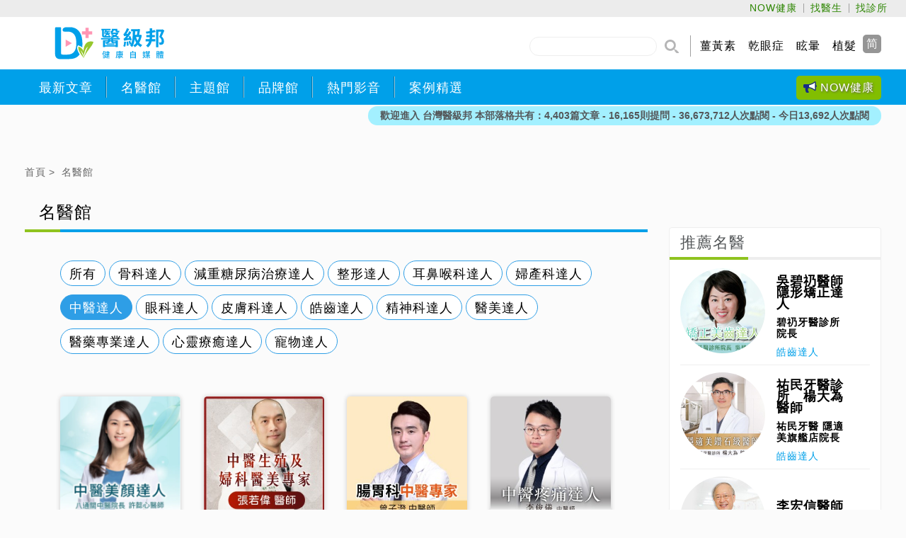

--- FILE ---
content_type: text/html; charset=UTF-8
request_url: https://healthmedia.com.tw/blog/blog_medical.php?bc_id=8
body_size: 81249
content:
<!DOCTYPE html>
<html lang="zh_tw">
<head>
    <meta http-equiv="X-ua-compatible" content="IE=edge" >
    <meta http-equiv="x-ua-compatible" content="IE=9,10,11">
    <meta charset="UTF-8">
    <meta property="og:title" content="中醫達人－腸胃/心臟/調理/肝臟/美顏/自體免疫/皮膚/乾癬/性功能/骨刺｜醫級邦-NOW健康"/>
    <meta property="og:url" content="http://healthmedia.com.tw/blog/blog_medical.php?bc_id=8"/>
        <meta name="keywords" content="中醫,腸胃,心臟,調理,肝臟,美顏,自體免疫,皮膚,乾癬,性功能,骨刺婦產科,婦幼關懷,美容保養,整形,整型,耳鼻喉科,眼科,皮膚科,皓齒,牙齒,醫美,醫藥,心靈,寵物,波尿酸,內科,外科,骨科,癌症,視力保健,口腔護理,保健樂活,健康運動,健康產業,心血管科,性功能,眼科,牙科,健康,藥名,找醫院,找診所,健康達人,微整形,憂鬱症" />
	<meta property="og:description" name="description"  content="「醫級邦」擁有中醫調理、腸胃心肝臟、自體免疫、皮膚乾癬等超過百位醫師駐站。還有各項醫療器材、療程、營養資訊等不同的主題。對於關心健康醫療的民眾，是最好的健康資訊來源與居家保健的好朋友！">
	<meta name="author" content="NOW健康">
	<meta name="copyright" content="NOW健康">
    <meta name="viewport" content="width=device-width, initial-scale=1.0, maximum-scale=1.0">

    <!-- 表示該頁面不要被快取 -->
    <meta http-equiv="expires" content="0">
    <meta http-equiv="pragma" content="no-cache">
    <meta http-equiv="cache-control" content="no-cache">
    <link rel="shortcut icon" href="dist/images/tag_icon.ico?200716" type="image/x-icon" />
    <link rel="icon" href="dist/images/tag_icon.png?200716" type="image/png">
    <!-- Google Tag Manager -->
<script>(function(w,d,s,l,i){w[l]=w[l]||[];w[l].push({'gtm.start':
new Date().getTime(),event:'gtm.js'});var f=d.getElementsByTagName(s)[0],
j=d.createElement(s),dl=l!='dataLayer'?'&l='+l:'';j.async=true;j.src=
'https://www.googletagmanager.com/gtm.js?id='+i+dl;f.parentNode.insertBefore(j,f);
})(window,document,'script','dataLayer','GTM-TGD8C49');</script>
<!-- End Google Tag Manager -->

<!-- Global site tag (gtag.js) - Google Analytics -->
<script async src="https://www.googletagmanager.com/gtag/js?id=UA-58050701-3"></script>
<script>
  window.dataLayer = window.dataLayer || [];
  function gtag(){dataLayer.push(arguments);}
  gtag('js', new Date());

  gtag('config', 'UA-58050701-3');
</script>

<script>
    (function(c,l,a,r,i,t,y){
        c[a]=c[a]||function(){(c[a].q=c[a].q||[]).push(arguments)};
        t=l.createElement(r);t.async=1;t.src="https://www.clarity.ms/tag/"+i;
        y=l.getElementsByTagName(r)[0];y.parentNode.insertBefore(t,y);
    })(window, document, "clarity", "script", "ggza6odnru");
</script>



<!-- Google tag (gtag.js) -->
<script async src="https://www.googletagmanager.com/gtag/js?id=G-3M664ZL0LN"></script>
<script>
  window.dataLayer = window.dataLayer || [];
  function gtag(){dataLayer.push(arguments);}
  gtag('js', new Date());

  gtag('config', 'G-3M664ZL0LN');
</script>
    <title>中醫達人－腸胃/心臟/調理/肝臟/美顏/自體免疫/皮膚/乾癬/性功能/骨刺｜醫級邦-NOW健康</title>
    <script async='async' src='https://www.googletagservices.com/tag/js/gpt.js'></script>
	<script>
	  var googletag = googletag || {};
	  googletag.cmd = googletag.cmd || [];
	</script>
	<script>
	  googletag.cmd.push(function() {
	    googletag.defineSlot('/60266689/Healthmedia.doctor-top', [970, 90], 'div-gpt-ad-1558752719802-0').addService(googletag.pubads());
	    googletag.pubads().enableSingleRequest();
	    googletag.pubads().collapseEmptyDivs();
	    googletag.enableServices();
	  });
	</script>
	<script>
	  googletag.cmd.push(function() {
	    googletag.defineSlot('/60266689/Healthmedia.doctor-right', [320, 50], 'div-gpt-ad-1558752678218-0').addService(googletag.pubads());
	    googletag.pubads().enableSingleRequest();
	    googletag.pubads().collapseEmptyDivs();
	    googletag.enableServices();
	  });
	</script>	
	<script>
	  googletag.cmd.push(function() {
	    googletag.defineSlot('/60266689/Healthmedia.doctor-down', [[970, 250], [970, 90]], 'div-gpt-ad-1558752633554-0').addService(googletag.pubads());
	    googletag.pubads().enableSingleRequest();
	    googletag.pubads().collapseEmptyDivs();
	    googletag.enableServices();
	  });
	</script>
	<script>
	  googletag.cmd.push(function() {
	    googletag.defineSlot('/60266689/Healthmedia.doctor-homepage-middle', [[970, 90], [970, 250]], 'div-gpt-ad-1558752575188-0').addService(googletag.pubads());
	    googletag.pubads().enableSingleRequest();
	    googletag.pubads().collapseEmptyDivs();
	    googletag.enableServices();
	  });
	</script>
	<script>
	  googletag.cmd.push(function() {
	    googletag.defineSlot('/60266689/Healthmedia.doctor-down-quarter', [300, 250], 'div-gpt-ad-1558752366546-0').addService(googletag.pubads());
	    googletag.pubads().enableSingleRequest();
	    googletag.pubads().collapseEmptyDivs();
	    googletag.enableServices();
	  });
	</script>
	<script>
	  googletag.cmd.push(function() {
	    googletag.defineSlot('/60266689/Healthmedia.doctor-middle-quarter_a', [300, 250], 'div-gpt-ad-1558752304366-0').addService(googletag.pubads());
	    googletag.pubads().enableSingleRequest();
	    googletag.pubads().collapseEmptyDivs();
	    googletag.enableServices();
	  });
	</script>
	<script>
	  googletag.cmd.push(function() {
	    googletag.defineSlot('/60266689/Healthmedia.doctor-middle-quarter-b', [320, 50], 'div-gpt-ad-1558752211278-0').addService(googletag.pubads());
	    googletag.pubads().enableSingleRequest();
	    googletag.pubads().collapseEmptyDivs();
	    googletag.enableServices();
	  });
	</script>
	<script>
	  googletag.cmd.push(function() {
	    googletag.defineSlot('/60266689/Healthmedia.doctor-mobile-middle', [300, 250], 'div-gpt-ad-1558752988982-0').addService(googletag.pubads());
	    googletag.pubads().enableSingleRequest();
	    googletag.pubads().collapseEmptyDivs();
	    googletag.enableServices();
	  });
	</script>
	<script>
	  googletag.cmd.push(function() {
	    googletag.defineSlot('/60266689/Healthmedia.doctor-mobile-down', [300, 250], 'div-gpt-ad-1558753102732-0').addService(googletag.pubads());
	    googletag.pubads().enableSingleRequest();
	    googletag.pubads().collapseEmptyDivs();
	    googletag.enableServices();
	  });
	</script>
	<script>
	  googletag.cmd.push(function() {
	    googletag.defineSlot('/60266689/Healthmedia.doctor-mobile-inner-middle', [320, 50], 'div-gpt-ad-1558753196178-0').addService(googletag.pubads());
	    googletag.pubads().enableSingleRequest();
	    googletag.pubads().collapseEmptyDivs();
	    googletag.enableServices();
	  });
	</script>
<link rel="stylesheet" href="https://use.fontawesome.com/releases/v5.5.0/css/all.css" integrity="sha384-B4dIYHKNBt8Bc12p+WXckhzcICo0wtJAoU8YZTY5qE0Id1GSseTk6S+L3BlXeVIU" crossorigin="anonymous">
<!-- css -->
<link rel="stylesheet" type="text/css" href="dist/css/main.css">    <!-- fb分享 -->
	<div id="fb-root"></div>
	<script>(function(d, s, id) {
	  var js, fjs = d.getElementsByTagName(s)[0];
	  if (d.getElementById(id)) return;
	  js = d.createElement(s); js.id = id;
	  js.src = 'https://connect.facebook.net/zh_TW/sdk.js#xfbml=1&version=v3.2&appId=572107916544592&autoLogAppEvents=1';
	  fjs.parentNode.insertBefore(js, fjs);
	}(document, 'script', 'facebook-jssdk'));</script></head>
<body> <!-- Google Tag Manager -->
<script>(function(w,d,s,l,i){w[l]=w[l]||[];w[l].push({'gtm.start':
new Date().getTime(),event:'gtm.js'});var f=d.getElementsByTagName(s)[0],
j=d.createElement(s),dl=l!='dataLayer'?'&l='+l:'';j.async=true;j.src=
'https://www.googletagmanager.com/gtm.js?id='+i+dl;f.parentNode.insertBefore(j,f);
})(window,document,'script','dataLayer','GTM-TGD8C49');</script>
<!-- End Google Tag Manager -->
    <div id="Wrapper" class="main_medicalPage">
    	<!-- header -->
		<header class="header_show">
            <div class="head_top">
    <ul>
        <li><a href="https://healthmedia.com.tw">NOW健康</a></li>
        <li><a href="/">找醫生</a></li>
        <li><a href="#">找診所</a></li>
            </ul>
</div>			<div class="head_box">
                <div class="wrap-hmh">
    <!-- logo -->
    <div class="logo">
        <a href="index.php">健康傳媒 - 台灣醫級邦</a>
    </div>  
    <!-- mobile search_btn -->
    <a href="javascript:;" class="search_btn menu-search"></a>
    <!-- mobile menu -->
    <div class="menu-wrapper">
        <div class="hamburger-menu"></div>    
    </div>
     <!-- 搜尋 -->
     <div class="search_box main_search">
        <a href="javascript:;" class="pre_search_btn main_close"></a>
        <div class="search_input">
            <input type="text" id="header_search">
	    	<a href="javascript:location.href='news_search.php?keyword='+$('#header_search').val();" class="search_btn"></a>
        </div>
                <div class="search_keyword">
        	            <a href="news_search.php?keyword=薑黃素">薑黃素</a>
                        <a href="news_search.php?keyword=乾眼症">乾眼症</a>
                        <a href="news_search.php?keyword=眩暈">眩暈</a>
                        <a href="news_search.php?keyword=植髮">植髮</a>
                    </div>
	            <div class="mo_close main_close">
	    	<a href="#">CLOSE</a>
	    </div>
    </div>

</div>	                <div class="nav_menu">
	<div class="menu_pc">
		<nav>
			<ul class="nav_item1">
				<li class="subheader">
					<a href="blog_news.php">最新文章</a>
				</li>
				<li class="subheader">
					<a href="blog_medical.php">名醫館</a>
				</li>
				<li class="subheader">
					<a href="blog_theme.php">主題館</a>
				</li>
				<li class="subheader">
					<a href="blog_brand.php">品牌館</a>
				</li>
				<li class="subheader">
					<a href="blog_video.php">熱門影音</a>
				</li>
				<li class="subheader">
					<a href="blog_case.php">案例精選</a>
				</li>
							</ul>

		</nav>
		<!-- 健康新聞 診所地圖 -->
		<div class="main_link">
			<a href="https://healthmedia.com.tw/" class="news_btn" target="_blank">NOW健康</a>
			<!-- <a href="#" class="map_btn">診所地圖</a> -->
		</div>
	    <!-- 社群 -->
	    <div class="community">
			<div class="main_link">
				<a href="https://healthmedia.com.tw/" class="news_btn" target="_blank">NOW健康</a>
				<a href="#" class="map_btn">診所地圖</a>
			</div>
	        <a href="javascript:;" class="language_icon" id="translateLink1">简</a>
		</div>
		<div class="follow_us">
			<h3>關注我們</h3>
			<div class="out_link">
				<a href="#" target="_blank"><img src="dist/images/link_icon1.png" alt=""></a>
				<a href="#" target="_blank"><img src="dist/images/link_icon2.png" alt=""></a>
				<a href="#" target="_blank"><img src="dist/images/link_icon3.png" alt=""></a>
			</div>
		</div>
	    <!-- close -->
	    <div class="mo_close">
	    	<a href="#">CLOSE</a>
	    </div>
	</div>
	<div class="menu_mo">
		<nav>
			<ul class="nav_item1">
				<li class="subheader">
					<a href="blog_news.php">最新文章</a>
				</li>
				<li class="subheader">
					<a href="blog_medical.php">名醫館</a>
				</li>
				<li class="subheader">
					<a href="blog_theme.php">主題館</a>
				</li>
				<li class="subheader">
					<a href="blog_brand.php">品牌館</a>
				</li>
				<li class="subheader">
					<a href="blog_video.php">熱門影音</a>
				</li>
				<li class="subheader">
					<a href="blog_case.php">案例精選</a>
				</li>
							</ul>
		</nav>
	</div>
	<div class="presonal_header">
			</div>
</div>	
<script type="text/javascript" src="./plug_in/tw_cn/tw_cn.js"></script>
<script type="text/javascript">
var defaultEncoding = 1;
var translateDelay = 0;
var cookieDomain = "https://healthmedia.com.tw";
var msgToTraditionalChinese = "繁";
var msgToSimplifiedChinese = "简";
var translateButtonId = "translateLink1";
translateInitilization();
</script>			</div>
        </header>
        <div class="welcome_box">
    <div class="welcome_content">
        歡迎進入 台灣醫級邦 本部落格共有：4,403篇文章 - 16,165則提問 - 36,673,712人次點閱 - 今日13,692人次點閱
    </div>
</div>
        <!-- banner -->
        <div class="banner">
    <a href="#">
    	<!-- photo size 980x90 -->
    	<div class="pc_use">
			<!-- /60266689/Healthmedia.doctor-top -->
			<div id='div-gpt-ad-1558752719802-0' style='height:90px; width:970px;'>
			<script>
			googletag.cmd.push(function() { googletag.display('div-gpt-ad-1558752719802-0'); });
			</script>
			</div>
<!--     		<img src="dist/images/banner.jpg" title="banner" alt="banner"> -->
    	</div>
    	<!-- photo size 580x180 -->
    	<div class="mo_use">
<!--     		<img src="dist/images/banner_mo.jpg" title="banner" alt="banner"> -->
<!-- /60266689/Healthmedia.doctor-mobile-top -->
<div id='div-gpt-ad-1558752882574-0' style='height:100px; width:300px;'>
<script>
googletag.cmd.push(function() { googletag.display('div-gpt-ad-1558752882574-0'); });
</script>
</div>
    	</div>
    </a>
</div>        <main role="main" >
            <article class="blockchain_item3">
                <div class="left_content">

                    <div class="breadcrumbs">
                        <a href="index.php">首頁</a>
                        <span>名醫館</span>
                    </div>
                    
                        <div class="main_title">
                            <h2>名醫館</h2>
                        </div>
                        <div class="main_news_list">
                        	                            <div class="medical_tag">
                                <a href="blog_medical.php" class="">所有</a>
                                                                <a href="?bc_id=35" class="">骨科達人</a>
                                                                <a href="?bc_id=28" class="">減重糖尿病治療達人</a>
                                                                <a href="?bc_id=25" class="">整形達人</a>
                                                                <a href="?bc_id=21" class="">耳鼻喉科達人</a>
                                                                <a href="?bc_id=20" class="">婦產科達人</a>
                                                                <a href="?bc_id=8" class="active">中醫達人</a>
                                                                <a href="?bc_id=7" class="">眼科達人</a>
                                                                <a href="?bc_id=6" class="">皮膚科達人</a>
                                                                <a href="?bc_id=5" class="">皓齒達人</a>
                                                                <a href="?bc_id=9" class="">精神科達人</a>
                                                                <a href="?bc_id=2" class="">醫美達人</a>
                                                                <a href="?bc_id=1" class="">醫藥專業達人</a>
                                                                <a href="?bc_id=11" class="">心靈療癒達人</a>
                                                                <a href="?bc_id=10" class="">寵物達人</a>
                                                            </div>
                                                        <!-- photo size 355x355 -->
                            <div class="medical_list">
                            	                                <div class="row">
                                	                                    <div class="col-lg-3 col-6">
                                        <div class="medical_container">
                                            <a href="personal_index.php?id=237">
                                                <div class="medical_img">
                                                    <div class="medical_photo">
                                                        <img src="upload/2025_06_13_1155462.webp" title="" alt="">
                                                    </div>
                                                </div>
                                            </a>
                                            <div class="medical_txt">
                                                <div class="blog_tag">
                                                    <a href="?bc_id=8">中醫達人</a>
                                                </div>
                                                <div class="job_title">
                                                    <a href="personal_index.php?id=237">八通關中醫院長  許懿心 </a> 
                                                </div>
                                                <a href="personal_index.php?id=237"><h3>八通關中醫院長  許懿心 </h3></a> 
                                                
                                            </div>                                         
                                        </div>
                                    </div>
									                                    <div class="col-lg-3 col-6">
                                        <div class="medical_container">
                                            <a href="personal_index.php?id=218">
                                                <div class="medical_img">
                                                    <div class="medical_photo">
                                                        <img src="upload/2023_12_04_1417232.jpeg" title="" alt="">
                                                    </div>
                                                </div>
                                            </a>
                                            <div class="medical_txt">
                                                <div class="blog_tag">
                                                    <a href="?bc_id=8">中醫達人</a>
                                                </div>
                                                <div class="job_title">
                                                    <a href="personal_index.php?id=218">張若偉中醫</a> 
                                                </div>
                                                <a href="personal_index.php?id=218"><h3>張若偉醫師 中醫生殖 中醫婦科 </h3></a> 
                                                
                                            </div>                                         
                                        </div>
                                    </div>
									                                    <div class="col-lg-3 col-6">
                                        <div class="medical_container">
                                            <a href="personal_index.php?id=202">
                                                <div class="medical_img">
                                                    <div class="medical_photo">
                                                        <img src="upload/2023_06_19_1334512.jpeg" title="" alt="">
                                                    </div>
                                                </div>
                                            </a>
                                            <div class="medical_txt">
                                                <div class="blog_tag">
                                                    <a href="?bc_id=8">中醫達人</a>
                                                </div>
                                                <div class="job_title">
                                                    <a href="personal_index.php?id=202"></a> 
                                                </div>
                                                <a href="personal_index.php?id=202"><h3>中醫腸胃科專家 曾子澄醫師 </h3></a> 
                                                
                                            </div>                                         
                                        </div>
                                    </div>
									                                    <div class="col-lg-3 col-6">
                                        <div class="medical_container">
                                            <a href="personal_index.php?id=195">
                                                <div class="medical_img">
                                                    <div class="medical_photo">
                                                        <img src="upload/2020_12_10_1754472.jpeg" title="" alt="">
                                                    </div>
                                                </div>
                                            </a>
                                            <div class="medical_txt">
                                                <div class="blog_tag">
                                                    <a href="?bc_id=8">中醫達人</a>
                                                </div>
                                                <div class="job_title">
                                                    <a href="personal_index.php?id=195">仁安堂中醫診所 中醫師</a> 
                                                </div>
                                                <a href="personal_index.php?id=195"><h3>中醫疼痛達人 李俊儀醫師</h3></a> 
                                                
                                            </div>                                         
                                        </div>
                                    </div>
									                                    <div class="col-lg-3 col-6">
                                        <div class="medical_container">
                                            <a href="personal_index.php?id=191">
                                                <div class="medical_img">
                                                    <div class="medical_photo">
                                                        <img src="upload/2020_10_22_1656192.jpeg" title="" alt="">
                                                    </div>
                                                </div>
                                            </a>
                                            <div class="medical_txt">
                                                <div class="blog_tag">
                                                    <a href="?bc_id=8">中醫達人</a>
                                                </div>
                                                <div class="job_title">
                                                    <a href="personal_index.php?id=191">菩提中醫診所院長</a> 
                                                </div>
                                                <a href="personal_index.php?id=191"><h3>漢醫心臟達人 宋和乾醫師</h3></a> 
                                                
                                            </div>                                         
                                        </div>
                                    </div>
									                                    <div class="col-lg-3 col-6">
                                        <div class="medical_container">
                                            <a href="personal_index.php?id=183">
                                                <div class="medical_img">
                                                    <div class="medical_photo">
                                                        <img src="upload/2020_10_15_1035042.jpeg" title="" alt="">
                                                    </div>
                                                </div>
                                            </a>
                                            <div class="medical_txt">
                                                <div class="blog_tag">
                                                    <a href="?bc_id=8">中醫達人</a>
                                                </div>
                                                <div class="job_title">
                                                    <a href="personal_index.php?id=183">彭燕婷中醫診所院長</a> 
                                                </div>
                                                <a href="personal_index.php?id=183"><h3>彭燕婷醫師</h3></a> 
                                                
                                            </div>                                         
                                        </div>
                                    </div>
									                                    <div class="col-lg-3 col-6">
                                        <div class="medical_container">
                                            <a href="personal_index.php?id=174">
                                                <div class="medical_img">
                                                    <div class="medical_photo">
                                                        <img src="upload/2025_04_30_1713432.webp" title="" alt="">
                                                    </div>
                                                </div>
                                            </a>
                                            <div class="medical_txt">
                                                <div class="blog_tag">
                                                    <a href="?bc_id=8">中醫達人</a>
                                                </div>
                                                <div class="job_title">
                                                    <a href="personal_index.php?id=174">杏菖中醫診所 院長</a> 
                                                </div>
                                                <a href="personal_index.php?id=174"><h3>杏菖中醫 莊振杉 醫師</h3></a> 
                                                
                                            </div>                                         
                                        </div>
                                    </div>
									                                    <div class="col-lg-3 col-6">
                                        <div class="medical_container">
                                            <a href="personal_index.php?id=172">
                                                <div class="medical_img">
                                                    <div class="medical_photo">
                                                        <img src="upload/2020_10_15_1730312.jpeg" title="" alt="">
                                                    </div>
                                                </div>
                                            </a>
                                            <div class="medical_txt">
                                                <div class="blog_tag">
                                                    <a href="?bc_id=8">中醫達人</a>
                                                </div>
                                                <div class="job_title">
                                                    <a href="personal_index.php?id=172">台灣顏面針灸醫學會理事長、麗馨中醫診所院長</a> 
                                                </div>
                                                <a href="personal_index.php?id=172"><h3>台灣顏面針灸醫學會理事長 沈瑞斌 醫師</h3></a> 
                                                
                                            </div>                                         
                                        </div>
                                    </div>
									                                    <div class="col-lg-3 col-6">
                                        <div class="medical_container">
                                            <a href="personal_index.php?id=2">
                                                <div class="medical_img">
                                                    <div class="medical_photo">
                                                        <img src="upload/2020_10_15_1058052.jpeg" title="" alt="">
                                                    </div>
                                                </div>
                                            </a>
                                            <div class="medical_txt">
                                                <div class="blog_tag">
                                                    <a href="?bc_id=8">中醫達人</a>
                                                </div>
                                                <div class="job_title">
                                                    <a href="personal_index.php?id=2">院長</a> 
                                                </div>
                                                <a href="personal_index.php?id=2"><h3>陳瑞聲醫師</h3></a> 
                                                
                                            </div>                                         
                                        </div>
                                    </div>
									                                    <div class="col-lg-3 col-6">
                                        <div class="medical_container">
                                            <a href="personal_index.php?id=58">
                                                <div class="medical_img">
                                                    <div class="medical_photo">
                                                        <img src="upload/2020_10_15_1106552.jpeg" title="" alt="">
                                                    </div>
                                                </div>
                                            </a>
                                            <div class="medical_txt">
                                                <div class="blog_tag">
                                                    <a href="?bc_id=8">中醫達人</a>
                                                </div>
                                                <div class="job_title">
                                                    <a href="personal_index.php?id=58">院長</a> 
                                                </div>
                                                <a href="personal_index.php?id=58"><h3>聶美華醫師</h3></a> 
                                                
                                            </div>                                         
                                        </div>
                                    </div>
									                                    <div class="col-lg-3 col-6">
                                        <div class="medical_container">
                                            <a href="personal_index.php?id=59">
                                                <div class="medical_img">
                                                    <div class="medical_photo">
                                                        <img src="upload/2020_10_15_1050022.jpeg" title="" alt="">
                                                    </div>
                                                </div>
                                            </a>
                                            <div class="medical_txt">
                                                <div class="blog_tag">
                                                    <a href="?bc_id=8">中醫達人</a>
                                                </div>
                                                <div class="job_title">
                                                    <a href="personal_index.php?id=59">現職 ‧聖元中醫診所 院長 ‧中華民國中醫婦科醫學會理事長 ‧中華中醫醫學會全國聯合會秘書長</a> 
                                                </div>
                                                <a href="personal_index.php?id=59"><h3>鄭愛蓮醫師</h3></a> 
                                                
                                            </div>                                         
                                        </div>
                                    </div>
									                                    <div class="col-lg-3 col-6">
                                        <div class="medical_container">
                                            <a href="personal_index.php?id=61">
                                                <div class="medical_img">
                                                    <div class="medical_photo">
                                                        <img src="upload/2020_10_15_1108102.jpeg" title="" alt="">
                                                    </div>
                                                </div>
                                            </a>
                                            <div class="medical_txt">
                                                <div class="blog_tag">
                                                    <a href="?bc_id=8">中醫達人</a>
                                                </div>
                                                <div class="job_title">
                                                    <a href="personal_index.php?id=61">桃園振元中醫診所院長</a> 
                                                </div>
                                                <a href="personal_index.php?id=61"><h3>羅永欽醫師</h3></a> 
                                                
                                            </div>                                         
                                        </div>
                                    </div>
									                                    <div class="col-lg-3 col-6">
                                        <div class="medical_container">
                                            <a href="personal_index.php?id=63">
                                                <div class="medical_img">
                                                    <div class="medical_photo">
                                                        <img src="upload/2020_10_15_1109312.jpeg" title="" alt="">
                                                    </div>
                                                </div>
                                            </a>
                                            <div class="medical_txt">
                                                <div class="blog_tag">
                                                    <a href="?bc_id=8">中醫達人</a>
                                                </div>
                                                <div class="job_title">
                                                    <a href="personal_index.php?id=63">人生中醫診所 主治醫師</a> 
                                                </div>
                                                <a href="personal_index.php?id=63"><h3>楊永榮醫師 </h3></a> 
                                                
                                            </div>                                         
                                        </div>
                                    </div>
									                                    <div class="col-lg-3 col-6">
                                        <div class="medical_container">
                                            <a href="personal_index.php?id=65">
                                                <div class="medical_img">
                                                    <div class="medical_photo">
                                                        <img src="upload/2020_10_15_1120362.jpeg" title="" alt="">
                                                    </div>
                                                </div>
                                            </a>
                                            <div class="medical_txt">
                                                <div class="blog_tag">
                                                    <a href="?bc_id=8">中醫達人</a>
                                                </div>
                                                <div class="job_title">
                                                    <a href="personal_index.php?id=65">醫師</a> 
                                                </div>
                                                <a href="personal_index.php?id=65"><h3>高資承醫師 </h3></a> 
                                                
                                            </div>                                         
                                        </div>
                                    </div>
									                                    <div class="col-lg-3 col-6">
                                        <div class="medical_container">
                                            <a href="personal_index.php?id=138">
                                                <div class="medical_img">
                                                    <div class="medical_photo">
                                                        <img src="upload/2020_10_15_1717172.jpeg" title="" alt="">
                                                    </div>
                                                </div>
                                            </a>
                                            <div class="medical_txt">
                                                <div class="blog_tag">
                                                    <a href="?bc_id=8">中醫達人</a>
                                                </div>
                                                <div class="job_title">
                                                    <a href="personal_index.php?id=138">台北台中高雄人生中醫診所院長</a> 
                                                </div>
                                                <a href="personal_index.php?id=138"><h3>楊永榮博士</h3></a> 
                                                
                                            </div>                                         
                                        </div>
                                    </div>
									                                    <div class="col-lg-3 col-6">
                                        <div class="medical_container">
                                            <a href="personal_index.php?id=141">
                                                <div class="medical_img">
                                                    <div class="medical_photo">
                                                        <img src="upload/2020_10_15_1719562.jpeg" title="" alt="">
                                                    </div>
                                                </div>
                                            </a>
                                            <div class="medical_txt">
                                                <div class="blog_tag">
                                                    <a href="?bc_id=8">中醫達人</a>
                                                </div>
                                                <div class="job_title">
                                                    <a href="personal_index.php?id=141">院長</a> 
                                                </div>
                                                <a href="personal_index.php?id=141"><h3>黃慶雲醫師</h3></a> 
                                                
                                            </div>                                         
                                        </div>
                                    </div>
									                                    <div class="col-lg-3 col-6">
                                        <div class="medical_container">
                                            <a href="personal_index.php?id=143">
                                                <div class="medical_img">
                                                    <div class="medical_photo">
                                                        <img src="upload/2020_10_15_1721592.jpeg" title="" alt="">
                                                    </div>
                                                </div>
                                            </a>
                                            <div class="medical_txt">
                                                <div class="blog_tag">
                                                    <a href="?bc_id=8">中醫達人</a>
                                                </div>
                                                <div class="job_title">
                                                    <a href="personal_index.php?id=143">佑德中醫診所 院長</a> 
                                                </div>
                                                <a href="personal_index.php?id=143"><h3>張賜興醫師</h3></a> 
                                                
                                            </div>                                         
                                        </div>
                                    </div>
									                                </div>
                                                            </div>
                        </div>
                    <!-- 頁數 -->
                                                </div>
                <aside class="right_contet">
                    <!-- 廣告api -->
<div class="pc_use in_use">
    <div class="us_ad_banner">
	<!-- photo size 300x250 -->
<!--     <a href="#" class="a1_banner"><img src="" title="" alt="" class="a2_banner"></a></div> -->
	<!-- /60266689/Healthmedia.doctor-mobile-middle -->
	<div id='div-gpt-ad-1558752988982-0' style='height:250px; width:300px;'>
		<script>
			googletag.cmd.push(function() { googletag.display('div-gpt-ad-1558752988982-0'); });
		</script>
	</div>
</div>
</div>
<!-- 推薦名醫 -->
<div class="recommended_box">
    <div class="aside_title">
        <h2>推薦名醫</h2>
    </div>
   	<ul>
   		        <li>
            <div class="recommended_img">
                <a href="personal_index.php?id=192">
                    <div class="recommended_photo">
                        <img src="upload/2020_11_20_1436382.jpeg" title="" alt="">
                    </div>
                </a>
            </div>
            <div class="recommended_txt">
                <a href="personal_index.php?id=192">
                    <h2>吳碧礽醫師 隱形矯正達人 </h2>
                    <h3>碧礽牙醫診所院長</h3>
                </a>
                <div class="aside_b"><a href="search_case.php?bc_id=5">皓齒達人</a></div>
            </div>
        </li>
		        <li>
            <div class="recommended_img">
                <a href="personal_index.php?id=211">
                    <div class="recommended_photo">
                        <img src="upload/2022_02_07_1330422.jpeg" title="" alt="">
                    </div>
                </a>
            </div>
            <div class="recommended_txt">
                <a href="personal_index.php?id=211">
                    <h2>祐民牙醫診所　楊大為醫師</h2>
                    <h3>祐民牙醫 隱適美旗艦店院長</h3>
                </a>
                <div class="aside_b"><a href="search_case.php?bc_id=5">皓齒達人</a></div>
            </div>
        </li>
		        <li>
            <div class="recommended_img">
                <a href="personal_index.php?id=1">
                    <div class="recommended_photo">
                        <img src="upload/2020_10_15_1059342.jpeg" title="" alt="">
                    </div>
                </a>
            </div>
            <div class="recommended_txt">
                <a href="personal_index.php?id=1">
                    <h2>李宏信醫師 </h2>
                    <h3>宏仁診所院長</h3>
                </a>
                <div class="aside_b"><a href="search_case.php?bc_id=1">醫藥專業達人</a></div>
            </div>
        </li>
		        <li>
            <div class="recommended_img">
                <a href="personal_index.php?id=145">
                    <div class="recommended_photo">
                        <img src="upload/2020_10_15_1723542.jpeg" title="" alt="">
                    </div>
                </a>
            </div>
            <div class="recommended_txt">
                <a href="personal_index.php?id=145">
                    <h2>釋高上醫師 </h2>
                    <h3>新光吳火獅紀念醫院 骨科主任暨微創中心主任</h3>
                </a>
                <div class="aside_b"><a href="search_case.php?bc_id=1">醫藥專業達人</a></div>
            </div>
        </li>
		        <li>
            <div class="recommended_img">
                <a href="personal_index.php?id=59">
                    <div class="recommended_photo">
                        <img src="upload/2020_10_15_1050022.jpeg" title="" alt="">
                    </div>
                </a>
            </div>
            <div class="recommended_txt">
                <a href="personal_index.php?id=59">
                    <h2>鄭愛蓮醫師</h2>
                    <h3>現職 ‧聖元中醫診所 院長 ‧中華民國中醫婦科醫學會理事長 ‧中華中醫醫學會全國聯合會秘書長</h3>
                </a>
                <div class="aside_b"><a href="search_case.php?bc_id=8">中醫達人</a></div>
            </div>
        </li>
		    </ul>   
</div>
<!-- 推薦主題 -->
<div class="theme_box">
    <div class="aside_title">
        <h2>推薦主題</h2>
    </div>
    <ul>
    	        <li>
            <div class="theme_img">
                <a href="personal_index.php?id=217">
                    <img src="upload/2023_11_20_1749162.jpeg" title="" alt="">
                </a>
            </div>
            <div class="theme_txt">
                <a href="personal_index.php?id=217">
                    <h2>高純度活性硒　防衰抗老新勢力</h2>
                </a>
                <div class="aside_b">
                    <a href="search_news.php?bc_id=30">硒力健康專區</a>
                </div>
            </div>                                    
        </li>
		        <li>
            <div class="theme_img">
                <a href="personal_index.php?id=216">
                    <img src="upload/2023_06_08_1635012.jpeg" title="" alt="">
                </a>
            </div>
            <div class="theme_txt">
                <a href="personal_index.php?id=216">
                    <h2>台灣艾捷隆</h2>
                </a>
                <div class="aside_b">
                    <a href="search_news.php?bc_id=29">生殖醫學專區</a>
                </div>
            </div>                                    
        </li>
		        <li>
            <div class="theme_img">
                <a href="personal_index.php?id=168">
                    <img src="upload/2024_01_29_1153502.jpeg" title="" alt="">
                </a>
            </div>
            <div class="theme_txt">
                <a href="personal_index.php?id=168">
                    <h2>乾眼症專區  OPT眼科優化脈衝光</h2>
                </a>
                <div class="aside_b">
                    <a href="search_news.php?bc_id=15">視力保健專區</a>
                </div>
            </div>                                    
        </li>
		        <li>
            <div class="theme_img">
                <a href="personal_index.php?id=198">
                    <img src="upload/2021_01_18_1808512.jpeg" title="" alt="">
                </a>
            </div>
            <div class="theme_txt">
                <a href="personal_index.php?id=198">
                    <h2>PLT 凍晶 血小板關鍵修護生長因子 SSlab </h2>
                </a>
                <div class="aside_b">
                    <a href="search_news.php?bc_id=3">內外科健康專區</a>
                </div>
            </div>                                    
        </li>
		        <li>
            <div class="theme_img">
                <a href="personal_index.php?id=52">
                    <img src="upload/2020_02_15_1631032.jpeg" title="" alt="">
                </a>
            </div>
            <div class="theme_txt">
                <a href="personal_index.php?id=52">
                    <h2>全民健康公益講座</h2>
                </a>
                <div class="aside_b">
                    <a href="search_news.php?bc_id=18">保健樂活專區</a>
                </div>
            </div>                                    
        </li>
		    </ul>
</div>
<div class="theme_box">
    <div class="aside_title">
        <h2>推薦品牌</h2>
    </div>
    <ul>
    	        <li>
            <div class="theme_img">
                <a href="personal_index.php?id=208">
                    <img src="upload/2021_07_13_1637032.jpeg" title="" alt="">
                </a>
            </div>
            <div class="theme_txt">
                <a href="personal_index.php?id=208">
                    <h2>晶璽健康事業集團 執行長何修榕</h2>
                </a>
                <div class="aside_b">
                    <a href="search_news.php?bc_id=22">健康產業</a>
                </div>
            </div>                                    
        </li>
		    </ul>
</div>
<!-- 案例精選 -->
<div class="featured_box">
    <div class="aside_title">
        <h2>案例精選</h2>
    </div>
        <div class="office_tag">
        <div class="item_Menu">
            <div class="item_menu_Box">
                <ul class="item_menu_list slides">
                	                    <li><a href="javascript:;" onclick="javascript:$('.featured_list').css('display','none'),$('.feat_1').css('display','');"><span>醫美</span></a></li>
                                        <li><a href="javascript:;" onclick="javascript:$('.featured_list').css('display','none'),$('.feat_4').css('display','');"><span>眼科</span></a></li>
                                        <li><a href="javascript:;" onclick="javascript:$('.featured_list').css('display','none'),$('.feat_2').css('display','');"><span>牙科</span></a></li>
                                        <li><a href="javascript:;" onclick="javascript:$('.featured_list').css('display','none'),$('.feat_7').css('display','');"><span>中醫局部雕塑瘦身</span></a></li>
                                        <li><a href="javascript:;" onclick="javascript:$('.featured_list').css('display','none'),$('.feat_6').css('display','');"><span>鬼剃頭</span></a></li>
                                        <li><a href="javascript:;" onclick="javascript:$('.featured_list').css('display','none'),$('.feat_5').css('display','');"><span>乾癬</span></a></li>
                                        <li><a href="javascript:;" onclick="javascript:$('.featured_list').css('display','none'),$('.feat_3').css('display','');"><span>中醫掉髮</span></a></li>
                                    </ul>
            </div>
        </div>
    </div>
        <ul class="featured_list feat_1" style="display:;">
    	        <li>
            <a href="personal_news_detail.php?id=1950">
                <div class="featured_img">
                    <img src="upload/2020_06_05_1031151.jpeg" title="" alt="">
                </div>
                <div class="featured_txt">肉毒瘦腿－找林君曄醫師拔蘿蔔，跟小腿肌肉說掰掰！</div>
            </a>
        </li>
                <li>
            <a href="personal_news_detail.php?id=1507">
                <div class="featured_img">
                    <img src="upload/2020_05_20_1030111.jpeg" title="" alt="">
                </div>
                <div class="featured_txt">沈瑞斌醫師與部落客黑羊兒合照-來看看黑羊兒體驗美顏針的心得吧</div>
            </a>
        </li>
            </ul>
        <ul class="featured_list feat_4" style="display:none;">
    	        <li>
            <a href="personal_news_detail.php?id=16">
                <div class="featured_img">
                    <img src="upload/2019_07_12_1518571.jpeg" title="" alt="">
                </div>
                <div class="featured_txt">眼科-抗老花-廖美智-眼力健多焦點抗老花</div>
            </a>
        </li>
            </ul>
        <ul class="featured_list feat_2" style="display:none;">
    	        <li>
            <a href="personal_news_detail.php?id=12">
                <div class="featured_img">
                    <img src="upload/2019_08_15_1514171.jpeg" title="" alt="">
                </div>
                <div class="featured_txt">【台北牙醫 微創植牙案例】頭槌撞擊釀根尖囊腫 微創植牙搶救媽媽貝齒</div>
            </a>
        </li>
            </ul>
        <ul class="featured_list feat_7" style="display:none;">
    	        <li>
            <a href="personal_news_detail.php?id=88">
                <div class="featured_img">
                    <img src="upload/2019_10_25_1759531.jpeg" title="" alt="">
                </div>
                <div class="featured_txt">空氣微雕 鏟肉計劃 瘦小腹</div>
            </a>
        </li>
            </ul>
        <ul class="featured_list feat_6" style="display:none;">
    	        <li>
            <a href="personal_news_detail.php?id=3">
                <div class="featured_img">
                    <img src="upload/2019_07_11_1139161.jpeg" title="" alt="">
                </div>
                <div class="featured_txt">中醫-圓形禿-圓形禿臨床案例</div>
            </a>
        </li>
                <li>
            <a href="personal_news_detail.php?id=25">
                <div class="featured_img">
                    <img src="upload/2019_07_23_1055151.jpeg" title="" alt="">
                </div>
                <div class="featured_txt">雄性禿/中醫科/頂心禿變化進程</div>
            </a>
        </li>
            </ul>
        <ul class="featured_list feat_3" style="display:none;">
    	        <li>
            <a href="personal_news_detail.php?id=3">
                <div class="featured_img">
                    <img src="upload/2019_07_11_1139161.jpeg" title="" alt="">
                </div>
                <div class="featured_txt">中醫-圓形禿-圓形禿臨床案例</div>
            </a>
        </li>
                <li>
            <a href="personal_news_detail.php?id=2">
                <div class="featured_img">
                    <img src="upload/2019_07_11_1133101.jpeg" title="" alt="">
                </div>
                <div class="featured_txt">中醫-掉髮-中醫調理掉髮問題</div>
            </a>
        </li>
            </ul>
    </div>
<!-- 最新提問 -->
<div class="question_box">
    <div class="question_tag">
        <a href="javascript:;" class="active">最新提問</a>
        <hr>
        <a href="javascript:;">熱門提問</a>
    </div>
        <div class="question_content active">
        <ul>
        	            <li>
                <a href="personal_news_detail.php?id=1265">
                    <h2>防骨質流失　不是吃高價鈣片就好</h2>
                    <div class="ti_left">
                        <div class="news_name">
                            <span>防骨質流失　不是吃高價鈣片就好</span> 提問:<span>508</span>
                        </div>
                    </div>
                </a>
            </li>
                        <li>
                <a href="personal_news_detail.php?id=4565">
                    <h2>手腳痠麻恐是骨刺壓迫 以退化、勞力姿態、外傷較常見</h2>
                    <div class="ti_left">
                        <div class="news_name">
                            <span></span> 提問:<span>371</span>
                        </div>
                    </div>
                </a>
            </li>
                        <li>
                <a href="personal_news_detail.php?id=4562">
                    <h2>皮膚科年會聚焦自體修復新趨勢 PLTEX晶泌科技成醫學年會關注焦點</h2>
                    <div class="ti_left">
                        <div class="news_name">
                            <span></span> 提問:<span>201</span>
                        </div>
                    </div>
                </a>
            </li>
                        <li>
                <a href="personal_news_detail.php?id=4561">
                    <h2>RF高頻無線電波黏膜治療術_蘇小姐</h2>
                    <div class="ti_left">
                        <div class="news_name">
                            <span>長期使用鼻噴劑造成雙側鼻黏膜腫脹 RF高頻無線電波黏膜治療術 改善睡眠與精神</span> 提問:<span>202</span>
                        </div>
                    </div>
                </a>
            </li>
                        <li>
                <a href="personal_news_detail.php?id=2123">
                    <h2>何謂邁氏震波？</h2>
                    <div class="ti_left">
                        <div class="news_name">
                            <span>何謂邁氏震波？</span> 提問:<span>516</span>
                        </div>
                    </div>
                </a>
            </li>
                    </ul>
    </div>
        <div class="question_content">
        <ul>
        	            <li>
                <a href="personal_news_detail.php?id=3768">
                    <h2>上呼吸道重建手術_王先生	</h2>
                    <div class="ti_left">
                        <div class="news_name">
                           <span></span> 提問:<span>1,165</span>
                        </div>
                    </div>
                </a>
            </li>
                        <li>
                <a href="personal_news_detail.php?id=2144">
                    <h2>何一滔醫師擔任眼科學教授學術醫學會主持人</h2>
                    <div class="ti_left">
                        <div class="news_name">
                           <span>何一滔醫師擔任眼科學教授學術醫學會主持人</span> 提問:<span>989</span>
                        </div>
                    </div>
                </a>
            </li>
                        <li>
                <a href="personal_news_detail.php?id=4009">
                    <h2>乾眼症是眼睛乾燥？ 眼科醫師揭眼淚直流也是典型症狀</h2>
                    <div class="ti_left">
                        <div class="news_name">
                           <span></span> 提問:<span>652</span>
                        </div>
                    </div>
                </a>
            </li>
                        <li>
                <a href="personal_news_detail.php?id=323">
                    <h2>地瓜可養生 攝取過多糖分恐致癌？！</h2>
                    <div class="ti_left">
                        <div class="news_name">
                           <span>地瓜可養生 攝取過多糖分恐致癌？！</span> 提問:<span>540</span>
                        </div>
                    </div>
                </a>
            </li>
                        <li>
                <a href="personal_news_detail.php?id=2962">
                    <h2>坐骨神經痛易復發！ 男子椎間盤突出痛到沒法上班</h2>
                    <div class="ti_left">
                        <div class="news_name">
                           <span></span> 提問:<span>532</span>
                        </div>
                    </div>
                </a>
            </li>
                    </ul>
    </div>
    </div>
<!-- 廣告api -->
<div class="pc_use">
    <div class="us_ad_banner">
	<!-- photo size 300x250 -->
<!--     <a href="#" class="a1_banner"><img src="" title="" alt="" class="a2_banner"></a></div> -->
	<!-- /60266689/Healthmedia.doctor-mobile-middle -->
	<div id='div-gpt-ad-1558752988982-0' style='height:250px; width:300px;'>
		<script>
			googletag.cmd.push(function() { googletag.display('div-gpt-ad-1558752988982-0'); });
		</script>
	</div>
</div>
</div>
<!-- 熱門文章 -->
<div class="article_box">
    <div class="aside_title">
        <h2>熱門文章</h2>
    </div>
    <ul>
    	        <li>
            <a href="personal_news_detail.php?id=619">
                <h2>86%乾眼症都是瞼板腺功能障礙造成的-OPT優化脈衝光治療乾眼症的原理及實務經驗</h2>
                <div class="article_item">
                   <span></span> │ 點閱：<span>119,125</span>
                </div>
            </a>     
        </li>
                <li>
            <a href="personal_news_detail.php?id=3133">
                <h2>PLT凍晶 骨折術後復健路漫長  SSLab PLT凍晶助組織快速修復</h2>
                <div class="article_item">
                   <span></span> │ 點閱：<span>75,195</span>
                </div>
            </a>     
        </li>
                <li>
            <a href="personal_news_detail.php?id=2443">
                <h2>驗孕棒看到兩條線：恭喜妳懷孕了！然後呢？</h2>
                <div class="article_item">
                   <span>驗孕棒看到兩條線：恭喜妳懷孕了！然後呢？</span> │ 點閱：<span>74,061</span>
                </div>
            </a>     
        </li>
                <li>
            <a href="personal_news_detail.php?id=84">
                <h2>始終有一些部位瘦不下來? 空氣微雕幫助您</h2>
                <div class="article_item">
                   <span>追求完美體態一定要花大錢？No！塑身塑顏、消除肥肉、緊實身材線條，您有更好的選擇！</span> │ 點閱：<span>44,674</span>
                </div>
            </a>     
        </li>
                <li>
            <a href="personal_news_detail.php?id=3141">
                <h2>PLT凍晶 醫美療程更進階  SSLab PLT凍晶成愛美人士利器</h2>
                <div class="article_item">
                   <span></span> │ 點閱：<span>44,245</span>
                </div>
            </a>     
        </li>
            </ul>
</div>
<!-- 熱門標籤 -->
<div class="tag_box">
    <div class="aside_title">
        <h2>熱門標籤</h2>
    </div>
    <div class="ads_tag"><p style="text-align:center"><big><span style="font-size:20px"><a href="https://healthmedia.com.tw/blog/news_search.php?keyword=%E8%A7%92%E8%86%9C%E5%A1%91%E5%9E%8B" style="text-decoration:none;"><strong><span style="color:#1abc9c">角膜塑型</span></strong></a></span> <span style="font-size:14px"><a href="https://healthmedia.com.tw/blog/news_search.php?keyword=%E7%BC%BA%E7%89%99" style="text-decoration:none;">缺牙</a></span>&nbsp; <span style="color:#660066">OPT優化脈衝光</span>&nbsp;</big></p>

<p style="text-align:center"><big><a href="https://healthmedia.com.tw/blog/news_search.php?keyword=%E9%BC%BB%E9%81%8E%E6%95%8F" style="text-decoration:none;"><span style="font-size:18px"><span style="color:#f39c12"><strong>鼻過敏</strong></span></span></a></big>&nbsp;<big><span style="font-size:14px"><a href="https://healthmedia.com.tw/blog/news_search.php?keyword=%E7%A9%BA%E6%B0%A3%E5%BE%AE%E9%9B%95" style="text-decoration:none;">空氣微雕</a></span>&nbsp;<span style="color:#ff3366"><span style="font-size:16px"><strong>PLT凍晶</strong></span></span></big></p>

<p style="text-align:center"><big>&nbsp;<a href="https://healthmedia.com.tw/blog/news_search.php?keyword=%E4%B9%BE%E7%99%AC" style="text-decoration:none;"><strong><span style="font-size:24px">乾癬</span></strong></a>&nbsp;<span style="font-size:16px"><a href="https://healthmedia.com.tw/blog/news_search.php?keyword=%E8%A6%96%E5%8A%9B%E7%9F%AF%E6%AD%A3" style="text-decoration:none;"><span style="color:#e74c3c">視力矯正</span> </a></span></big></p>

<p style="text-align:center"><big><a href="https://healthmedia.com.tw/blog/news_search.php?keyword=%E6%8B%89%E7%9A%AE" style="text-decoration:none;"><span style="color:#f39c12">拉皮</span></a> </big><big><a href="https://healthmedia.com.tw/blog/news_search.php?keyword=%E7%89%99%E5%91%A8%E7%97%85" style="text-decoration:none;"><span style="font-size:20px">牙周病</span></a> <span style="font-size:14px">&nbsp;</span><a href="https://healthmedia.com.tw/blog/news_search.php?keyword=%E8%80%B3%E9%B3%B4" style="text-decoration:none;"><span style="color:#66cc66"><strong><span style="font-size:24px">耳鳴</span></strong></span></a> </big><br />
<big><a href="https://healthmedia.com.tw/blog/news_search.php?keyword=%E7%99%BD%E5%85%A7%E9%9A%9C" style="text-decoration:none;"><span style="color:#993300"><span style="font-size:16px">白內障</span></span> </a></big><big><span style="color:#8e44ad"><strong><span style="font-size:20px"><a href="https://healthmedia.com.tw/blog/news_search.php?keyword=%E6%8E%89%E9%AB%AE" style="text-decoration:none;">掉髮</a>&nbsp;</span></strong></span></big><a href="https://healthmedia.com.tw/blog/news_search.php?keyword=%E6%BF%95%E7%96%B9" style="text-decoration:none;"><big><span style="font-size:34px"><strong><span style="color:#ff6666">濕疹</span></strong></span>&nbsp;</big></a></p>

<p style="text-align:center"><big><a href="https://healthmedia.com.tw/blog/news_search.php?keyword=%E7%9C%A9%E6%9A%88" style="text-decoration:none;"><span style="font-size:24px"><span style="color:#3300ff"><strong>眩暈</strong></span></span></a> <a href="https://healthmedia.com.tw/blog/news_search.php?keyword=%E6%A4%8D%E7%89%99" style="text-decoration:none;"><strong><span style="color:#e67e22"><span style="font-size:18px">植牙</span></span></strong></a><span style="font-size:16px"> </span><a href="https://healthmedia.com.tw/blog/news_search.php?keyword=%E9%9A%86%E9%BC%BB" style="text-decoration:none;"><span style="color:#2ecc71"><span style="font-size:16px">隆鼻</span></span></a></big></p>

<p style="text-align:center"><big><a href="https://healthmedia.com.tw/blog/news_search.php?keyword=%E8%B1%90%E8%83%B8" style="text-decoration:none;"><strong><span style="color:#ff6600"><span style="font-size:24px">豐胸</span></span></strong></a> <a href="https://healthmedia.com.tw/blog/news_search.php?keyword=%E9%BB%91%E7%9C%BC%E5%9C%88" style="text-decoration:none;"><strong><span style="color:#cc66ff"><span style="font-size:16px"><samp>黑眼圈</samp></span></span></strong></a></big>&nbsp; <big><a href="https://healthmedia.com.tw/blog/news_search.php?keyword=%E6%80%A7%E5%8A%9F%E8%83%BD%E9%9A%9C%E7%A4%99" style="text-decoration:none;">性功能障礙</a> </big></p>

<p style="text-align:center"><big><a href="https://healthmedia.com.tw/blog/news_search.php?keyword=%E8%BF%91%E8%A6%96" style="text-decoration:none;"><span style="color:#e74c3c">近視</span></a>&nbsp;&nbsp;</big><a href="https://healthmedia.com.tw/blog/news_search.php?keyword=%E5%85%A8%E5%8F%A3%E9%87%8D%E5%BB%BA" style="text-decoration:none;"><span style="font-size:16px"><span style="font-family:微軟正黑體">全口重建</span></span></a> <a href="https://healthmedia.com.tw/blog/news_search.php?keyword=%E9%9B%84%E6%80%A7%E7%A6%BF" style="text-decoration:none;"><strong><span style="font-family:微軟正黑體"><span style="font-size:18px"><span style="color:#ff00cc">雄性禿</span></span></span></strong></a></p>

<p style="text-align:center"><a href="https://healthmedia.com.tw/blog/news_search.php?keyword=%E9%97%9C%E7%AF%80%E7%82%8E" style="text-decoration:none;"><span style="font-size:22px">關節炎</span></a>　<a href="https://healthmedia.com.tw/blog/news_search.php?keyword=%E5%A1%91%E8%BA%AB" style="text-decoration:none;"><span style="color:#27ae60">塑身</span></a></p>

<p style="text-align:center"><big><a href="https://healthmedia.com.tw/blog/news_search.php?keyword=%E6%89%93%E9%BC%BE" style="text-decoration:none;"><span style="font-family:微軟正黑體"><span style="font-size:24px"><span style="color:#00cc00">打鼾</span></span></span></a>&nbsp;<a href="https://healthmedia.com.tw/blog/news_search.php?keyword=%E5%AD%90%E5%AE%AE%E8%82%8C%E7%98%A4" style="text-decoration:none;"><span style="color:#660066">子宮肌瘤</span></a>&nbsp;<a href="https://healthmedia.com.tw/blog/news_search.php?keyword=%E8%87%AA%E9%AB%94%E8%84%82%E8%82%AA%E9%9A%86%E4%B9%B3" style="text-decoration:none;"><span style="font-size:18px"><span style="color:#f39c12"><strong>自體脂肪隆乳</strong></span></span></a></big></p>

<p style="text-align:center"><big><a href="https://healthmedia.com.tw/blog/news_search.php?keyword=%E5%9C%93%E5%BD%A2%E7%A6%BF" style="text-decoration:none;"><span style="font-size:22px"><strong><span style="color:#1abc9c">圓形禿</span></strong></span></a>&nbsp; <a href="https://healthmedia.com.tw/blog/news_search.php?keyword=%E4%BA%BA%E5%B7%A5%E6%B0%B4%E6%99%B6%E9%AB%94" style="text-decoration:none;"><span style="font-size:16px">人工水晶體</span></a>&nbsp; <a href="https://healthmedia.com.tw/blog/news_search.php?keyword=%E6%A4%8D%E9%AB%AE" style="text-decoration:none;"><span style="font-size:26px"><strong><span style="color:#6699ff"><span style="font-family:微軟正黑體">植髮</span></span></strong></span></a></big></p>

<p style="text-align:center"><big><a href="https://healthmedia.com.tw/blog/news_search.php?keyword=%E9%99%B3%E9%80%B8%E5%B7%9D" style="text-decoration:none;"><span style="font-size:22px"><strong><span style="color:#8e44ad">陳逸川</span></strong></span></a>&nbsp; <a href="https://healthmedia.com.tw/blog/news_search.php?keyword=%E5%A9%A6%E7%A7%91" style="text-decoration:none;"><span style="font-size:16px">婦科</span></a>&nbsp; <a href="https://healthmedia.com.tw/blog/news_search.php?keyword=%E4%B8%AD%E9%86%AB" style="text-decoration:none;"><span style="color:#660066">中醫</span></a>&nbsp;<a href="https://healthmedia.com.tw/blog/news_search.php?keyword=%E9%84%AD%E6%84%9B%E8%93%AE" style="text-decoration:none;">鄭愛蓮</a></big></p>

<p style="text-align:center">&nbsp;</p>
</div>
</div><!-- 廣告api -->
<div class="mo_use">
        <!-- /60266689/Healthmedia.doctor-mobile-down -->
<div id='div-gpt-ad-1558753102732-0' style='height:250px; width:300px;'>
    <script>
        googletag.cmd.push(function() { googletag.display('div-gpt-ad-1558753102732-0'); });
    </script>
</div>
</div>                </aside>
            </article>
        </main>
        <!-- 底下banner 970x250 -->
                <!-- 網站地圖 -->
        <div class="site_map">
               <div class="site_map_box">
                   <div class="site_map_item">
                        <h4>健康養生</h4>
                        <div class="site_map_content">
                            <ul>
                                <li><a href="https://healthmedia.com.tw/main.php?nm_id=55">話題懶人包</a></li>
                                <li><a href="https://healthmedia.com.tw/main.php?nm_id=3">健康新知</a></li>
                                <li><a href="https://healthmedia.com.tw/main.php?nm_id=1">生活保健</a></li>
                                <li><a href="https://healthmedia.com.tw/main.php?nm_id=6">視力矯正</a></li>
                                <li><a href="https://healthmedia.com.tw/main.php?nm_id=7">口腔植牙</a></li>
                                <li><a href="https://healthmedia.com.tw/main.php?nm_id=8">心臟血管</a></li>
                                <li><a href="https://healthmedia.com.tw/main.php?nm_id=9">親子育兒</a></li>
                            </ul>
                            <ul>
                                <li><a href="https://healthmedia.com.tw/main.php?nm_id=14">消費生活</a></li>
                                <li><a href="https://healthmedia.com.tw/main.php?nm_id=10">老年照護</a></li>
                                <li><a href="https://healthmedia.com.tw/main.php?nm_id=11">營養美食</a></li>
                                <li><a href="https://healthmedia.com.tw/main.php?nm_id=13">名人健康</a></li>
                                <li><a href="https://healthmedia.com.tw/main.php?nm_id=12">寵物健康</a></li>
                                <li><a href="https://healthmedia.com.tw/main.php?nm_id=2">好書報報</a></li>
                            </ul>
                        </div>
                   </div>
                   <div class="site_map_item">
                        <h4>醫美減重</h4>
                        <div class="site_map_content">
                            <ul>
                                <li><a href="https://healthmedia.com.tw/main.php?nm_id=5">美容整形</a></li>
                                <li><a href="https://healthmedia.com.tw/main.php?nm_id=4">彩妝保養</a></li>
                                <li><a href="https://healthmedia.com.tw/main.php?nm_id=15">護髮生髮植髮</a></li>
                                <li><a href="https://healthmedia.com.tw/main.php?nm_id=26">體重管理</a></li>
                                <li><a href="https://healthmedia.com.tw/main.php?nm_id=27">養生抗老</a></li>
                                <li><a href="https://healthmedia.com.tw/main.php?nm_id=28">運動健身</a></li>
                                <li><a href="https://healthmedia.com.tw/main.php?nm_id=29">精神健康</a></li>
                            </ul>
                            <ul>
                                <li><a href="https://healthmedia.com.tw/main.php?nm_id=30">心靈成長</a></li>
                                <li><a href="https://healthmedia.com.tw/main.php?nm_id=31">生技線上</a></li>
                                <li><a href="https://healthmedia.com.tw/main.php?nm_id=32">玻尿酸知識+</a></li>
                            </ul>
                        </div>
                   </div>
                   <div class="site_map_item">
                        <h4>兩性關係</h4>
                        <div class="site_map_content">
                            <ul>
                                <li><a href="https://healthmedia.com.tw/main.php?nm_id=16">男人幫</a></li>
                                <li><a href="https://healthmedia.com.tw/main.php?nm_id=17">女人幫</a></li>
                                <li><a href="https://healthmedia.com.tw/main.php?nm_id=21">婦科診療室</a></li>
                                <li><a href="https://healthmedia.com.tw/main.php?nm_id=22">更年障礙</a></li>
                                <li><a href="https://healthmedia.com.tw/main.php?nm_id=23">嬰兒母親</a></li>
                                <li><a href="https://healthmedia.com.tw/main.php?nm_id=24">不孕症</a></li>
                                <li><a href="https://healthmedia.com.tw/main.php?nm_id=25">愛愛這檔事</a></li>
                            </ul>
                        </div>
                   </div>
                   <div class="site_map_item">
                        <h4>醫藥衛生</h4>
                        <div class="site_map_content">
                            <ul>
                                <li><a href="https://healthmedia.com.tw/main.php?nm_id=18">中醫養生</a></li>
                                <li><a href="https://healthmedia.com.tw/main.php?nm_id=19">常見疾病</a></li>
                                <li><a href="https://healthmedia.com.tw/main.php?nm_id=33">罕見疾病</a></li>
                                <li><a href="https://healthmedia.com.tw/main.php?nm_id=40">慢性疾病</a></li>
                                <li><a href="https://healthmedia.com.tw/main.php?nm_id=39">藥品安全</a></li>
                                <li><a href="https://healthmedia.com.tw/main.php?nm_id=54">保健專欄</a></li>
                                <li><a href="https://healthmedia.com.tw/main.php?nm_id=35">醫藥話題</a></li>
                            </ul>
                            <ul>
                                <li><a href="https://healthmedia.com.tw/main.php?nm_id=38">全民健保</a></li>
                                <li><a href="https://healthmedia.com.tw/main.php?nm_id=57">動畫影輯</a></li>
                                <li><a href="https://healthmedia.com.tw/main.php?nm_id=37">醫院情報</a></li>
                                <li><a href="https://healthmedia.com.tw/main.php?nm_id=36">生醫產業</a></li>
                                <li><a href="https://healthmedia.com.tw/main.php?nm_id=34">名家開講</a></li>
                                <li><a href="https://healthmedia.com.tw/main.php?nm_id=56">NOW人物</a></li>
                                <li><a href="https://healthmedia.com.tw/main.php?nm_id=58">智慧醫療</a></li>
                            </ul>
                        </div>
                   </div>
                   <div class="site_map_item">
                        <h4>癌症新知</h4>
                        <div class="site_map_content">
                            <ul>
                                <li><a href="https://healthmedia.com.tw/main.php?nm_id=20">腸癌</a></li>
                                <li><a href="https://healthmedia.com.tw/main.php?nm_id=53">肺癌</a></li>
                                <li><a href="https://healthmedia.com.tw/main.php?nm_id=52">肝癌</a></li>
                                <li><a href="https://healthmedia.com.tw/main.php?nm_id=51">乳癌</a></li>
                                <li><a href="https://healthmedia.com.tw/main.php?nm_id=50">口腔癌</a></li>
                                <li><a href="https://healthmedia.com.tw/main.php?nm_id=49">攝護腺癌</a></li>
                                <li><a href="https://healthmedia.com.tw/main.php?nm_id=48">胃癌</a></li>
                            </ul>
                            <ul>
                                <li><a href="https://healthmedia.com.tw/main.php?nm_id=47">卵巢‧子宮</a></li>
                                <li><a href="https://healthmedia.com.tw/main.php?nm_id=46">其他癌症</a></li>
                                <li><a href="https://healthmedia.com.tw/main.php?nm_id=45">標靶治療</a></li>
                                <li><a href="https://healthmedia.com.tw/main.php?nm_id=44">抗癌密碼</a></li>
                                <li><a href="https://healthmedia.com.tw/main.php?nm_id=43">癌症治療</a></li>
                                <li><a href="https://healthmedia.com.tw/main.php?nm_id=42">癌症百科</a></li>
                                <li><a href="https://healthmedia.com.tw/main.php?nm_id=41">抗癌鬥士</a></li>
                            </ul>
                        </div>
                   </div>
                   <div class="site_map_item last_link">
                       <h4><a href="https://healthmedia.com.tw/topic.php"">健康專題</a></h4>
                       <h4><a href="https://healthmedia.com.tw/video.php">影音新聞</a></h4>
                       <h4><a href="https://healthmedia.com.tw/event.php">最新活動</a></h4>
                       <h4><a href="https://healthmedia.com.tw/blog/">台灣醫級邦</a></h4>
                       <!-- <h4><a href="clinic.php" target="_blank"></a>診所地圖</a></h4> -->
                   </div>
               </div> 
        </div>        <!-- footer -->
        <footer>
	<div class="site_link">
		<a href="https://healthmedia.com.tw/about.php">關於我們</a>
		<a href="https://healthmedia.com.tw/contact.php">聯絡我們</a>
		<a href="https://healthmedia.com.tw/privacy.php">隱私權政策</a>
		<a href="https://healthmedia.com.tw/advertising.php">廣告刊登</a>
		<a href="https://healthmedia.com.tw/authorization.php">著作權與轉載授權</a>
		<a href="https://healthmedia.com.tw/partner.php">合作夥伴</a>                
	</div>
	<div class="copyright">健康傳媒</div>
</footer>    </div>
    <!-- top_btn -->
	<div class="top_btn">
	<a  href="javascript:;">go top</a>
</div>    <!-- jvascript -->
    <script src="dist/./js/jquery_min.js?ca4aa710"></script><script type="text/javascript" src="dist/./js/vendor.js?b46bb9e0"></script><script type="text/javascript" src="dist/./js/scripts.js?b46bb9e0"></script>
</body>
</html>

--- FILE ---
content_type: text/html; charset=utf-8
request_url: https://www.google.com/recaptcha/api2/aframe
body_size: 270
content:
<!DOCTYPE HTML><html><head><meta http-equiv="content-type" content="text/html; charset=UTF-8"></head><body><script nonce="2wvkxUMPCORJkFRQXhgdBg">/** Anti-fraud and anti-abuse applications only. See google.com/recaptcha */ try{var clients={'sodar':'https://pagead2.googlesyndication.com/pagead/sodar?'};window.addEventListener("message",function(a){try{if(a.source===window.parent){var b=JSON.parse(a.data);var c=clients[b['id']];if(c){var d=document.createElement('img');d.src=c+b['params']+'&rc='+(localStorage.getItem("rc::a")?sessionStorage.getItem("rc::b"):"");window.document.body.appendChild(d);sessionStorage.setItem("rc::e",parseInt(sessionStorage.getItem("rc::e")||0)+1);localStorage.setItem("rc::h",'1765861818034');}}}catch(b){}});window.parent.postMessage("_grecaptcha_ready", "*");}catch(b){}</script></body></html>

--- FILE ---
content_type: text/css
request_url: https://healthmedia.com.tw/blog/dist/css/main.css
body_size: 184773
content:
@charset "UTF-8";@import url(https://fonts.googleapis.com/earlyaccess/notosanstc.css);.form-control {
  display: block;
  width: 100%;
  padding: .375rem .75rem;
  font-size: 1rem;
  line-height: 1.5;
  color: #495057;
  background-color: #fff;
  background-clip: padding-box;
  border: 1px solid #ced4da;
  border-radius: .25rem;
  -webkit-transition: border-color .15s ease-in-out,-webkit-box-shadow .15s ease-in-out;
  transition: border-color .15s ease-in-out,-webkit-box-shadow .15s ease-in-out;
  -o-transition: border-color .15s ease-in-out,box-shadow .15s ease-in-out;
  transition: border-color .15s ease-in-out,box-shadow .15s ease-in-out;
  transition: border-color .15s ease-in-out,box-shadow .15s ease-in-out,-webkit-box-shadow .15s ease-in-out
}

.form-control::-ms-expand {
  background-color: transparent;
  border: 0
}

.form-control:focus {
  color: #495057;
  background-color: #fff;
  border-color: #80bdff;
  outline: 0;
  -webkit-box-shadow: 0 0 0 .2rem rgba(0,123,255,.25);
  box-shadow: 0 0 0 .2rem rgba(0,123,255,.25)
}

.form-control::-webkit-input-placeholder {
  color: #868e96;
  opacity: 1
}

.form-control::-moz-placeholder {
  color: #868e96;
  opacity: 1
}

.form-control:-ms-input-placeholder {
  color: #868e96;
  opacity: 1
}

.form-control::-ms-input-placeholder {
  color: #868e96;
  opacity: 1
}

.form-control::placeholder {
  color: #868e96;
  opacity: 1
}

.form-control:disabled,.form-control[readonly] {
  background-color: #e9ecef;
  opacity: 1
}

select.form-control:not([size]):not([multiple]) {
  height: calc(2.25rem + 2px)
}

select.form-control:focus::-ms-value {
  color: #495057;
  background-color: #fff
}

.form-control-file,.form-control-range {
  display: block;
  width: 100%
}

.col-form-label {
  padding-top: calc(.375rem + 1px);
  padding-bottom: calc(.375rem + 1px);
  margin-bottom: 0;
  font-size: inherit;
  line-height: 1.5
}

.col-form-label-lg {
  padding-top: calc(.5rem + 1px);
  padding-bottom: calc(.5rem + 1px);
  font-size: 1.25rem;
  line-height: 1.5
}

.col-form-label-sm {
  padding-top: calc(.25rem + 1px);
  padding-bottom: calc(.25rem + 1px);
  font-size: .875rem;
  line-height: 1.5
}

.form-control-plaintext {
  display: block;
  width: 100%;
  padding-top: .375rem;
  padding-bottom: .375rem;
  margin-bottom: 0;
  line-height: 1.5;
  background-color: transparent;
  border: solid transparent;
  border-width: 1px 0
}

.form-control-plaintext.form-control-lg,.form-control-plaintext.form-control-sm {
  padding-right: 0;
  padding-left: 0
}

.form-control-sm {
  padding: .25rem .5rem;
  font-size: .875rem;
  line-height: 1.5;
  border-radius: .2rem
}

select.form-control-sm:not([size]):not([multiple]) {
  height: calc(1.8125rem + 2px)
}

.form-control-lg {
  padding: .5rem 1rem;
  font-size: 1.25rem;
  line-height: 1.5;
  border-radius: .3rem
}

select.form-control-lg:not([size]):not([multiple]) {
  height: calc(2.875rem + 2px)
}

.form-group {
  margin-bottom: 1rem
}

.form-text {
  display: block;
  margin-top: .25rem
}

.form-row {
  display: -webkit-box;
  display: -webkit-flex;
  display: -ms-flexbox;
  display: flex;
  -webkit-flex-wrap: wrap;
  -ms-flex-wrap: wrap;
  flex-wrap: wrap;
  margin-right: -5px;
  margin-left: -5px
}

.form-row>.col,.form-row>[class*=col-] {
  padding-right: 5px;
  padding-left: 5px
}

.form-check {
  position: relative;
  display: block;
  padding-left: 1.25rem
}

.form-check-input {
  position: absolute;
  margin-top: .3rem;
  margin-left: -1.25rem
}

.form-check-input:disabled~.form-check-label {
  color: #868e96
}

.form-check-label {
  margin-bottom: 0
}

.form-check-inline {
  display: -webkit-inline-box;
  display: -webkit-inline-flex;
  display: -ms-inline-flexbox;
  display: inline-flex;
  -webkit-box-align: center;
  -webkit-align-items: center;
  -ms-flex-align: center;
  align-items: center;
  padding-left: 0;
  margin-right: .75rem
}

.form-check-inline .form-check-input {
  position: static;
  margin-top: 0;
  margin-right: .3125rem;
  margin-left: 0
}

.valid-feedback {
  display: none;
  width: 100%;
  margin-top: .25rem;
  font-size: 80%;
  color: #28a745
}

.valid-tooltip {
  position: absolute;
  top: 100%;
  z-index: 5;
  display: none;
  width: 250px;
  padding: .5rem;
  margin-top: .1rem;
  font-size: .875rem;
  line-height: 1;
  color: #fff;
  background-color: rgba(40,167,69,.8);
  border-radius: .2rem
}

.custom-select.is-valid,.form-control.is-valid,.was-validated .custom-select:valid,.was-validated .form-control:valid {
  border-color: #28a745
}

.custom-select.is-valid:focus,.form-control.is-valid:focus,.was-validated .custom-select:valid:focus,.was-validated .form-control:valid:focus {
  border-color: #28a745;
  -webkit-box-shadow: 0 0 0 .2rem rgba(40,167,69,.25);
  box-shadow: 0 0 0 .2rem rgba(40,167,69,.25)
}

.custom-select.is-valid~.valid-feedback,.custom-select.is-valid~.valid-tooltip,.form-control.is-valid~.valid-feedback,.form-control.is-valid~.valid-tooltip,.was-validated .custom-select:valid~.valid-feedback,.was-validated .custom-select:valid~.valid-tooltip,.was-validated .form-control:valid~.valid-feedback,.was-validated .form-control:valid~.valid-tooltip {
  display: block
}

.custom-control-input.is-valid~.custom-control-label,.form-check-input.is-valid~.form-check-label,.was-validated .custom-control-input:valid~.custom-control-label,.was-validated .form-check-input:valid~.form-check-label {
  color: #28a745
}

.custom-control-input.is-valid~.custom-control-label:before,.was-validated .custom-control-input:valid~.custom-control-label:before {
  background-color: #71dd8a
}

.custom-control-input.is-valid~.valid-feedback,.custom-control-input.is-valid~.valid-tooltip,.was-validated .custom-control-input:valid~.valid-feedback,.was-validated .custom-control-input:valid~.valid-tooltip {
  display: block
}

.custom-control-input.is-valid:checked~.custom-control-label:before,.was-validated .custom-control-input:valid:checked~.custom-control-label:before {
  background-color: #34ce57
}

.custom-control-input.is-valid:focus~.custom-control-label:before,.was-validated .custom-control-input:valid:focus~.custom-control-label:before {
  -webkit-box-shadow: 0 0 0 1px #fff,0 0 0 .2rem rgba(40,167,69,.25);
  box-shadow: 0 0 0 1px #fff,0 0 0 .2rem rgba(40,167,69,.25)
}

.custom-file-input.is-valid~.custom-file-label,.was-validated .custom-file-input:valid~.custom-file-label {
  border-color: #28a745
}

.custom-file-input.is-valid~.custom-file-label:before,.was-validated .custom-file-input:valid~.custom-file-label:before {
  border-color: inherit
}

.custom-file-input.is-valid~.valid-feedback,.custom-file-input.is-valid~.valid-tooltip,.was-validated .custom-file-input:valid~.valid-feedback,.was-validated .custom-file-input:valid~.valid-tooltip {
  display: block
}

.custom-file-input.is-valid:focus~.custom-file-label,.was-validated .custom-file-input:valid:focus~.custom-file-label {
  -webkit-box-shadow: 0 0 0 .2rem rgba(40,167,69,.25);
  box-shadow: 0 0 0 .2rem rgba(40,167,69,.25)
}

.invalid-feedback {
  display: none;
  width: 100%;
  margin-top: .25rem;
  font-size: 80%;
  color: #dc3545
}

.invalid-tooltip {
  position: absolute;
  top: 100%;
  z-index: 5;
  display: none;
  width: 250px;
  padding: .5rem;
  margin-top: .1rem;
  font-size: .875rem;
  line-height: 1;
  color: #fff;
  background-color: rgba(220,53,69,.8);
  border-radius: .2rem
}

.custom-select.is-invalid,.form-control.is-invalid,.was-validated .custom-select:invalid,.was-validated .form-control:invalid {
  border-color: #dc3545
}

.custom-select.is-invalid:focus,.form-control.is-invalid:focus,.was-validated .custom-select:invalid:focus,.was-validated .form-control:invalid:focus {
  border-color: #dc3545;
  -webkit-box-shadow: 0 0 0 .2rem rgba(220,53,69,.25);
  box-shadow: 0 0 0 .2rem rgba(220,53,69,.25)
}

.custom-select.is-invalid~.invalid-feedback,.custom-select.is-invalid~.invalid-tooltip,.form-control.is-invalid~.invalid-feedback,.form-control.is-invalid~.invalid-tooltip,.was-validated .custom-select:invalid~.invalid-feedback,.was-validated .custom-select:invalid~.invalid-tooltip,.was-validated .form-control:invalid~.invalid-feedback,.was-validated .form-control:invalid~.invalid-tooltip {
  display: block
}

.custom-control-input.is-invalid~.custom-control-label,.form-check-input.is-invalid~.form-check-label,.was-validated .custom-control-input:invalid~.custom-control-label,.was-validated .form-check-input:invalid~.form-check-label {
  color: #dc3545
}

.custom-control-input.is-invalid~.custom-control-label:before,.was-validated .custom-control-input:invalid~.custom-control-label:before {
  background-color: #efa2a9
}

.custom-control-input.is-invalid~.invalid-feedback,.custom-control-input.is-invalid~.invalid-tooltip,.was-validated .custom-control-input:invalid~.invalid-feedback,.was-validated .custom-control-input:invalid~.invalid-tooltip {
  display: block
}

.custom-control-input.is-invalid:checked~.custom-control-label:before,.was-validated .custom-control-input:invalid:checked~.custom-control-label:before {
  background-color: #e4606d
}

.custom-control-input.is-invalid:focus~.custom-control-label:before,.was-validated .custom-control-input:invalid:focus~.custom-control-label:before {
  -webkit-box-shadow: 0 0 0 1px #fff,0 0 0 .2rem rgba(220,53,69,.25);
  box-shadow: 0 0 0 1px #fff,0 0 0 .2rem rgba(220,53,69,.25)
}

.custom-file-input.is-invalid~.custom-file-label,.was-validated .custom-file-input:invalid~.custom-file-label {
  border-color: #dc3545
}

.custom-file-input.is-invalid~.custom-file-label:before,.was-validated .custom-file-input:invalid~.custom-file-label:before {
  border-color: inherit
}

.custom-file-input.is-invalid~.invalid-feedback,.custom-file-input.is-invalid~.invalid-tooltip,.was-validated .custom-file-input:invalid~.invalid-feedback,.was-validated .custom-file-input:invalid~.invalid-tooltip {
  display: block
}

.custom-file-input.is-invalid:focus~.custom-file-label,.was-validated .custom-file-input:invalid:focus~.custom-file-label {
  -webkit-box-shadow: 0 0 0 .2rem rgba(220,53,69,.25);
  box-shadow: 0 0 0 .2rem rgba(220,53,69,.25)
}

.form-inline {
  display: -webkit-box;
  display: -webkit-flex;
  display: -ms-flexbox;
  display: flex;
  -webkit-box-orient: horizontal;
  -webkit-box-direction: normal;
  -webkit-flex-flow: row wrap;
  -ms-flex-flow: row wrap;
  flex-flow: row wrap;
  -webkit-box-align: center;
  -webkit-align-items: center;
  -ms-flex-align: center;
  align-items: center
}

.form-inline .form-check {
  width: 100%
}

@media (min-width: 576px) {
  .form-inline label {
      -ms-flex-align:center;
      -webkit-box-pack: center;
      -webkit-justify-content: center;
      -ms-flex-pack: center;
      justify-content: center
  }

  .form-inline .form-group,.form-inline label {
      display: -webkit-box;
      display: -webkit-flex;
      display: -ms-flexbox;
      display: flex;
      -webkit-box-align: center;
      -webkit-align-items: center;
      align-items: center;
      margin-bottom: 0
  }

  .form-inline .form-group {
      -webkit-box-flex: 0;
      -webkit-flex: 0 0 auto;
      -ms-flex: 0 0 auto;
      flex: 0 0 auto;
      -webkit-box-orient: horizontal;
      -webkit-box-direction: normal;
      -webkit-flex-flow: row wrap;
      -ms-flex-flow: row wrap;
      flex-flow: row wrap;
      -ms-flex-align: center
  }

  .form-inline .form-control {
      display: inline-block;
      width: auto;
      vertical-align: middle
  }

  .form-inline .form-control-plaintext {
      display: inline-block
  }

  .form-inline .input-group {
      width: auto
  }

  .form-inline .form-check {
      display: -webkit-box;
      display: -webkit-flex;
      display: -ms-flexbox;
      display: flex;
      -webkit-box-align: center;
      -webkit-align-items: center;
      -ms-flex-align: center;
      align-items: center;
      -webkit-box-pack: center;
      -webkit-justify-content: center;
      -ms-flex-pack: center;
      justify-content: center;
      width: auto;
      padding-left: 0
  }

  .form-inline .form-check-input {
      position: relative;
      margin-top: 0;
      margin-right: .25rem;
      margin-left: 0
  }

  .form-inline .custom-control {
      -webkit-box-align: center;
      -webkit-align-items: center;
      -ms-flex-align: center;
      align-items: center;
      -webkit-box-pack: center;
      -webkit-justify-content: center;
      -ms-flex-pack: center;
      justify-content: center
  }

  .form-inline .custom-control-label {
      margin-bottom: 0
  }
}

html {
  font-family: sans-serif;
  line-height: 1.15;
  -webkit-text-size-adjust: 100%;
  -ms-text-size-adjust: 100%;
  -ms-overflow-style: scrollbar;
  -webkit-tap-highlight-color: rgba(0,0,0,0)
}

@-ms-viewport {
  width: device-width
}

article,aside,dialog,figcaption,figure,footer,header,hgroup,main,nav,section {
  display: block
}

body {
  margin: 0;
  font-family: -apple-system,BlinkMacSystemFont,Segoe UI,Roboto,Helvetica Neue,Arial,sans-serif,Apple Color Emoji,Segoe UI Emoji,Segoe UI Symbol;
  font-weight: 400;
  line-height: 1.5;
  color: #212529;
  text-align: left;
  background-color: #fff
}

[tabindex="-1"]:focus {
  outline: 0!important
}

hr {
  -webkit-box-sizing: content-box;
  box-sizing: content-box;
  height: 0;
  overflow: visible
}

h1,h2,h3,h4,h5,h6 {
  margin-top: 0;
  margin-bottom: .5rem
}

p {
  margin-top: 0;
  margin-bottom: 1rem
}

abbr[data-original-title],abbr[title] {
  text-decoration: underline;
  -webkit-text-decoration: underline dotted;
  text-decoration: underline dotted;
  cursor: help;
  border-bottom: 0
}

address {
  font-style: normal;
  line-height: inherit
}

address,dl,ol,ul {
  margin-bottom: 1rem
}

dl,ol,ul {
  margin-top: 0
}

ol ol,ol ul,ul ol,ul ul {
  margin-bottom: 0
}

dt {
  font-weight: 700
}

dd {
  margin-bottom: .5rem;
  margin-left: 0
}

blockquote {
  margin: 0 0 1rem
}

dfn {
  font-style: italic
}

b,strong {
  font-weight: bolder
}

small {
  font-size: 80%
}

sub,sup {
  position: relative;
  font-size: 75%;
  line-height: 0;
  vertical-align: baseline
}

sub {
  bottom: -.25em
}

sup {
  top: -.5em
}

a {
  color: #007bff;
  background-color: transparent;
  -webkit-text-decoration-skip: objects
}

a:hover {
  color: #0056b3;
  text-decoration: underline
}

a:not([href]):not([tabindex]),a:not([href]):not([tabindex]):focus,a:not([href]):not([tabindex]):hover {
  color: inherit;
  text-decoration: none
}

a:not([href]):not([tabindex]):focus {
  outline: 0
}

code,kbd,pre,samp {
  font-family: monospace,monospace;
  font-size: 1em
}

pre {
  margin-top: 0;
  margin-bottom: 1rem;
  overflow: auto;
  -ms-overflow-style: scrollbar
}

figure {
  margin: 0 0 1rem
}

img {
  border-style: none
}

svg:not(:root) {
  overflow: hidden
}

[role=button],a,area,button,input:not([type=range]),label,select,summary,textarea {
  -ms-touch-action: manipulation;
  touch-action: manipulation
}

table {
  border-collapse: collapse
}

caption {
  padding-top: .75rem;
  padding-bottom: .75rem;
  color: #868e96;
  text-align: left;
  caption-side: bottom
}

th {
  text-align: inherit
}

label {
  display: inline-block;
  margin-bottom: .5rem
}

button {
  border-radius: 0
}

button:focus {
  outline: 1px dotted;
  outline: 5px auto -webkit-focus-ring-color
}

button,input,optgroup,select,textarea {
  margin: 0;
  font-family: inherit;
  font-size: inherit;
  line-height: inherit
}

button,input {
  overflow: visible
}

button,select {
  text-transform: none
}

[type=reset],[type=submit],button,html [type=button] {
  -webkit-appearance: button
}

[type=button]::-moz-focus-inner,[type=reset]::-moz-focus-inner,[type=submit]::-moz-focus-inner,button::-moz-focus-inner {
  padding: 0;
  border-style: none
}

input[type=checkbox],input[type=radio] {
  -webkit-box-sizing: border-box;
  box-sizing: border-box;
  padding: 0
}

input[type=date],input[type=datetime-local],input[type=month],input[type=time] {
  -webkit-appearance: listbox
}

textarea {
  overflow: auto;
  resize: vertical
}

fieldset {
  min-width: 0;
  padding: 0;
  margin: 0;
  border: 0
}

legend {
  display: block;
  width: 100%;
  max-width: 100%;
  padding: 0;
  margin-bottom: .5rem;
  font-size: 1.5rem;
  line-height: inherit;
  color: inherit;
  white-space: normal
}

progress {
  vertical-align: baseline
}

[type=number]::-webkit-inner-spin-button,[type=number]::-webkit-outer-spin-button {
  height: auto
}

[type=search] {
  outline-offset: -2px;
  -webkit-appearance: none
}

[type=search]::-webkit-search-cancel-button,[type=search]::-webkit-search-decoration {
  -webkit-appearance: none
}

::-webkit-file-upload-button {
  font: inherit;
  -webkit-appearance: button
}

output {
  display: inline-block
}

summary {
  display: list-item;
  cursor: pointer
}

template {
  display: none
}

[hidden] {
  display: none!important
}

.container {
  width: 100%;
  padding-right: 15px;
  padding-left: 15px;
  margin-right: auto;
  margin-left: auto
}

@media (min-width: 576px) {
  .container {
      max-width:540px
  }
}

@media (min-width: 768px) {
  .container {
      max-width:720px
  }
}

@media (min-width: 992px) {
  .container {
      max-width:960px
  }
}

@media (min-width: 1200px) {
  .container {
      max-width:1140px
  }
}

.container-fluid {
  width: 100%;
  padding-right: 15px;
  padding-left: 15px;
  margin-right: auto;
  margin-left: auto
}

.row {
  display: -webkit-box;
  display: -webkit-flex;
  display: -ms-flexbox;
  display: flex;
  -webkit-flex-wrap: wrap;
  -ms-flex-wrap: wrap;
  flex-wrap: wrap;
  margin-right: -15px;
  margin-left: -15px
}

.no-gutters {
  margin-right: 0;
  margin-left: 0
}

.no-gutters>.col,.no-gutters>[class*=col-] {
  padding-right: 0;
  padding-left: 0
}

.col,.col-1,.col-2,.col-3,.col-4,.col-5,.col-6,.col-7,.col-8,.col-9,.col-10,.col-11,.col-12,.col-auto,.col-lg,.col-lg-1,.col-lg-2,.col-lg-3,.col-lg-4,.col-lg-5,.col-lg-6,.col-lg-7,.col-lg-8,.col-lg-9,.col-lg-10,.col-lg-11,.col-lg-12,.col-lg-auto,.col-md,.col-md-1,.col-md-2,.col-md-3,.col-md-4,.col-md-5,.col-md-6,.col-md-7,.col-md-8,.col-md-9,.col-md-10,.col-md-11,.col-md-12,.col-md-auto,.col-sm,.col-sm-1,.col-sm-2,.col-sm-3,.col-sm-4,.col-sm-5,.col-sm-6,.col-sm-7,.col-sm-8,.col-sm-9,.col-sm-10,.col-sm-11,.col-sm-12,.col-sm-auto,.col-xl,.col-xl-1,.col-xl-2,.col-xl-3,.col-xl-4,.col-xl-5,.col-xl-6,.col-xl-7,.col-xl-8,.col-xl-9,.col-xl-10,.col-xl-11,.col-xl-12,.col-xl-auto {
  position: relative;
  width: 100%;
  min-height: 1px;
  padding-right: 15px;
  padding-left: 15px
}

.col {
  -webkit-flex-basis: 0;
  -ms-flex-preferred-size: 0;
  flex-basis: 0;
  -webkit-box-flex: 1;
  -webkit-flex-grow: 1;
  -ms-flex-positive: 1;
  flex-grow: 1;
  max-width: 100%
}

.col-auto {
  -webkit-flex: 0 0 auto;
  -ms-flex: 0 0 auto;
  flex: 0 0 auto;
  width: auto;
  max-width: none
}

.col-1,.col-auto {
  -webkit-box-flex: 0
}

.col-1 {
  -webkit-flex: 0 0 8.33333%;
  -ms-flex: 0 0 8.33333%;
  flex: 0 0 8.33333%;
  max-width: 8.33333%
}

.col-2 {
  -webkit-flex: 0 0 16.66667%;
  -ms-flex: 0 0 16.66667%;
  flex: 0 0 16.66667%;
  max-width: 16.66667%
}

.col-2,.col-3 {
  -webkit-box-flex: 0
}

.col-3 {
  -webkit-flex: 0 0 25%;
  -ms-flex: 0 0 25%;
  flex: 0 0 25%;
  max-width: 25%
}

.col-4 {
  -webkit-flex: 0 0 33.33333%;
  -ms-flex: 0 0 33.33333%;
  flex: 0 0 33.33333%;
  max-width: 33.33333%
}

.col-4,.col-5 {
  -webkit-box-flex: 0
}

.col-5 {
  -webkit-flex: 0 0 41.66667%;
  -ms-flex: 0 0 41.66667%;
  flex: 0 0 41.66667%;
  max-width: 41.66667%
}

.col-6 {
  -webkit-flex: 0 0 50%;
  -ms-flex: 0 0 50%;
  flex: 0 0 50%;
  max-width: 50%
}

.col-6,.col-7 {
  -webkit-box-flex: 0
}

.col-7 {
  -webkit-flex: 0 0 58.33333%;
  -ms-flex: 0 0 58.33333%;
  flex: 0 0 58.33333%;
  max-width: 58.33333%
}

.col-8 {
  -webkit-flex: 0 0 66.66667%;
  -ms-flex: 0 0 66.66667%;
  flex: 0 0 66.66667%;
  max-width: 66.66667%
}

.col-8,.col-9 {
  -webkit-box-flex: 0
}

.col-9 {
  -webkit-flex: 0 0 75%;
  -ms-flex: 0 0 75%;
  flex: 0 0 75%;
  max-width: 75%
}

.col-10 {
  -webkit-flex: 0 0 83.33333%;
  -ms-flex: 0 0 83.33333%;
  flex: 0 0 83.33333%;
  max-width: 83.33333%
}

.col-10,.col-11 {
  -webkit-box-flex: 0
}

.col-11 {
  -webkit-flex: 0 0 91.66667%;
  -ms-flex: 0 0 91.66667%;
  flex: 0 0 91.66667%;
  max-width: 91.66667%
}

.col-12 {
  -webkit-box-flex: 0;
  -webkit-flex: 0 0 100%;
  -ms-flex: 0 0 100%;
  flex: 0 0 100%;
  max-width: 100%
}

.order-first {
  -webkit-box-ordinal-group: 0;
  -webkit-order: -1;
  -ms-flex-order: -1;
  order: -1
}

.order-1 {
  -webkit-box-ordinal-group: 2;
  -webkit-order: 1;
  -ms-flex-order: 1;
  order: 1
}

.order-2 {
  -webkit-box-ordinal-group: 3;
  -webkit-order: 2;
  -ms-flex-order: 2;
  order: 2
}

.order-3 {
  -webkit-box-ordinal-group: 4;
  -webkit-order: 3;
  -ms-flex-order: 3;
  order: 3
}

.order-4 {
  -webkit-box-ordinal-group: 5;
  -webkit-order: 4;
  -ms-flex-order: 4;
  order: 4
}

.order-5 {
  -webkit-box-ordinal-group: 6;
  -webkit-order: 5;
  -ms-flex-order: 5;
  order: 5
}

.order-6 {
  -webkit-box-ordinal-group: 7;
  -webkit-order: 6;
  -ms-flex-order: 6;
  order: 6
}

.order-7 {
  -webkit-box-ordinal-group: 8;
  -webkit-order: 7;
  -ms-flex-order: 7;
  order: 7
}

.order-8 {
  -webkit-box-ordinal-group: 9;
  -webkit-order: 8;
  -ms-flex-order: 8;
  order: 8
}

.order-9 {
  -webkit-box-ordinal-group: 10;
  -webkit-order: 9;
  -ms-flex-order: 9;
  order: 9
}

.order-10 {
  -webkit-box-ordinal-group: 11;
  -webkit-order: 10;
  -ms-flex-order: 10;
  order: 10
}

.order-11 {
  -webkit-box-ordinal-group: 12;
  -webkit-order: 11;
  -ms-flex-order: 11;
  order: 11
}

.order-12 {
  -webkit-box-ordinal-group: 13;
  -webkit-order: 12;
  -ms-flex-order: 12;
  order: 12
}

.offset-1 {
  margin-left: 8.33333%
}

.offset-2 {
  margin-left: 16.66667%
}

.offset-3 {
  margin-left: 25%
}

.offset-4 {
  margin-left: 33.33333%
}

.offset-5 {
  margin-left: 41.66667%
}

.offset-6 {
  margin-left: 50%
}

.offset-7 {
  margin-left: 58.33333%
}

.offset-8 {
  margin-left: 66.66667%
}

.offset-9 {
  margin-left: 75%
}

.offset-10 {
  margin-left: 83.33333%
}

.offset-11 {
  margin-left: 91.66667%
}

@media (min-width: 576px) {
  .col-sm {
      -webkit-flex-basis:0;
      -ms-flex-preferred-size: 0;
      flex-basis: 0;
      -webkit-box-flex: 1;
      -webkit-flex-grow: 1;
      -ms-flex-positive: 1;
      flex-grow: 1;
      max-width: 100%
  }

  .col-sm-auto {
      -webkit-box-flex: 0;
      -webkit-flex: 0 0 auto;
      -ms-flex: 0 0 auto;
      flex: 0 0 auto;
      width: auto;
      max-width: none
  }

  .col-sm-1 {
      -webkit-box-flex: 0;
      -webkit-flex: 0 0 8.33333%;
      -ms-flex: 0 0 8.33333%;
      flex: 0 0 8.33333%;
      max-width: 8.33333%
  }

  .col-sm-2 {
      -webkit-box-flex: 0;
      -webkit-flex: 0 0 16.66667%;
      -ms-flex: 0 0 16.66667%;
      flex: 0 0 16.66667%;
      max-width: 16.66667%
  }

  .col-sm-3 {
      -webkit-box-flex: 0;
      -webkit-flex: 0 0 25%;
      -ms-flex: 0 0 25%;
      flex: 0 0 25%;
      max-width: 25%
  }

  .col-sm-4 {
      -webkit-box-flex: 0;
      -webkit-flex: 0 0 33.33333%;
      -ms-flex: 0 0 33.33333%;
      flex: 0 0 33.33333%;
      max-width: 33.33333%
  }

  .col-sm-5 {
      -webkit-box-flex: 0;
      -webkit-flex: 0 0 41.66667%;
      -ms-flex: 0 0 41.66667%;
      flex: 0 0 41.66667%;
      max-width: 41.66667%
  }

  .col-sm-6 {
      -webkit-box-flex: 0;
      -webkit-flex: 0 0 50%;
      -ms-flex: 0 0 50%;
      flex: 0 0 50%;
      max-width: 50%
  }

  .col-sm-7 {
      -webkit-box-flex: 0;
      -webkit-flex: 0 0 58.33333%;
      -ms-flex: 0 0 58.33333%;
      flex: 0 0 58.33333%;
      max-width: 58.33333%
  }

  .col-sm-8 {
      -webkit-box-flex: 0;
      -webkit-flex: 0 0 66.66667%;
      -ms-flex: 0 0 66.66667%;
      flex: 0 0 66.66667%;
      max-width: 66.66667%
  }

  .col-sm-9 {
      -webkit-box-flex: 0;
      -webkit-flex: 0 0 75%;
      -ms-flex: 0 0 75%;
      flex: 0 0 75%;
      max-width: 75%
  }

  .col-sm-10 {
      -webkit-box-flex: 0;
      -webkit-flex: 0 0 83.33333%;
      -ms-flex: 0 0 83.33333%;
      flex: 0 0 83.33333%;
      max-width: 83.33333%
  }

  .col-sm-11 {
      -webkit-box-flex: 0;
      -webkit-flex: 0 0 91.66667%;
      -ms-flex: 0 0 91.66667%;
      flex: 0 0 91.66667%;
      max-width: 91.66667%
  }

  .col-sm-12 {
      -webkit-box-flex: 0;
      -webkit-flex: 0 0 100%;
      -ms-flex: 0 0 100%;
      flex: 0 0 100%;
      max-width: 100%
  }

  .order-sm-first {
      -webkit-box-ordinal-group: 0;
      -webkit-order: -1;
      -ms-flex-order: -1;
      order: -1
  }

  .order-sm-1 {
      -webkit-box-ordinal-group: 2;
      -webkit-order: 1;
      -ms-flex-order: 1;
      order: 1
  }

  .order-sm-2 {
      -webkit-box-ordinal-group: 3;
      -webkit-order: 2;
      -ms-flex-order: 2;
      order: 2
  }

  .order-sm-3 {
      -webkit-box-ordinal-group: 4;
      -webkit-order: 3;
      -ms-flex-order: 3;
      order: 3
  }

  .order-sm-4 {
      -webkit-box-ordinal-group: 5;
      -webkit-order: 4;
      -ms-flex-order: 4;
      order: 4
  }

  .order-sm-5 {
      -webkit-box-ordinal-group: 6;
      -webkit-order: 5;
      -ms-flex-order: 5;
      order: 5
  }

  .order-sm-6 {
      -webkit-box-ordinal-group: 7;
      -webkit-order: 6;
      -ms-flex-order: 6;
      order: 6
  }

  .order-sm-7 {
      -webkit-box-ordinal-group: 8;
      -webkit-order: 7;
      -ms-flex-order: 7;
      order: 7
  }

  .order-sm-8 {
      -webkit-box-ordinal-group: 9;
      -webkit-order: 8;
      -ms-flex-order: 8;
      order: 8
  }

  .order-sm-9 {
      -webkit-box-ordinal-group: 10;
      -webkit-order: 9;
      -ms-flex-order: 9;
      order: 9
  }

  .order-sm-10 {
      -webkit-box-ordinal-group: 11;
      -webkit-order: 10;
      -ms-flex-order: 10;
      order: 10
  }

  .order-sm-11 {
      -webkit-box-ordinal-group: 12;
      -webkit-order: 11;
      -ms-flex-order: 11;
      order: 11
  }

  .order-sm-12 {
      -webkit-box-ordinal-group: 13;
      -webkit-order: 12;
      -ms-flex-order: 12;
      order: 12
  }

  .offset-sm-0 {
      margin-left: 0
  }

  .offset-sm-1 {
      margin-left: 8.33333%
  }

  .offset-sm-2 {
      margin-left: 16.66667%
  }

  .offset-sm-3 {
      margin-left: 25%
  }

  .offset-sm-4 {
      margin-left: 33.33333%
  }

  .offset-sm-5 {
      margin-left: 41.66667%
  }

  .offset-sm-6 {
      margin-left: 50%
  }

  .offset-sm-7 {
      margin-left: 58.33333%
  }

  .offset-sm-8 {
      margin-left: 66.66667%
  }

  .offset-sm-9 {
      margin-left: 75%
  }

  .offset-sm-10 {
      margin-left: 83.33333%
  }

  .offset-sm-11 {
      margin-left: 91.66667%
  }
}

@media (min-width: 768px) {
  .col-md {
      -webkit-flex-basis:0;
      -ms-flex-preferred-size: 0;
      flex-basis: 0;
      -webkit-box-flex: 1;
      -webkit-flex-grow: 1;
      -ms-flex-positive: 1;
      flex-grow: 1;
      max-width: 100%
  }

  .col-md-auto {
      -webkit-box-flex: 0;
      -webkit-flex: 0 0 auto;
      -ms-flex: 0 0 auto;
      flex: 0 0 auto;
      width: auto;
      max-width: none
  }

  .col-md-1 {
      -webkit-box-flex: 0;
      -webkit-flex: 0 0 8.33333%;
      -ms-flex: 0 0 8.33333%;
      flex: 0 0 8.33333%;
      max-width: 8.33333%
  }

  .col-md-2 {
      -webkit-box-flex: 0;
      -webkit-flex: 0 0 16.66667%;
      -ms-flex: 0 0 16.66667%;
      flex: 0 0 16.66667%;
      max-width: 16.66667%
  }

  .col-md-3 {
      -webkit-box-flex: 0;
      -webkit-flex: 0 0 25%;
      -ms-flex: 0 0 25%;
      flex: 0 0 25%;
      max-width: 25%
  }

  .col-md-4 {
      -webkit-box-flex: 0;
      -webkit-flex: 0 0 33.33333%;
      -ms-flex: 0 0 33.33333%;
      flex: 0 0 33.33333%;
      max-width: 33.33333%
  }

  .col-md-5 {
      -webkit-box-flex: 0;
      -webkit-flex: 0 0 41.66667%;
      -ms-flex: 0 0 41.66667%;
      flex: 0 0 41.66667%;
      max-width: 41.66667%
  }

  .col-md-6 {
      -webkit-box-flex: 0;
      -webkit-flex: 0 0 50%;
      -ms-flex: 0 0 50%;
      flex: 0 0 50%;
      max-width: 50%
  }

  .col-md-7 {
      -webkit-box-flex: 0;
      -webkit-flex: 0 0 58.33333%;
      -ms-flex: 0 0 58.33333%;
      flex: 0 0 58.33333%;
      max-width: 58.33333%
  }

  .col-md-8 {
      -webkit-box-flex: 0;
      -webkit-flex: 0 0 66.66667%;
      -ms-flex: 0 0 66.66667%;
      flex: 0 0 66.66667%;
      max-width: 66.66667%
  }

  .col-md-9 {
      -webkit-box-flex: 0;
      -webkit-flex: 0 0 75%;
      -ms-flex: 0 0 75%;
      flex: 0 0 75%;
      max-width: 75%
  }

  .col-md-10 {
      -webkit-box-flex: 0;
      -webkit-flex: 0 0 83.33333%;
      -ms-flex: 0 0 83.33333%;
      flex: 0 0 83.33333%;
      max-width: 83.33333%
  }

  .col-md-11 {
      -webkit-box-flex: 0;
      -webkit-flex: 0 0 91.66667%;
      -ms-flex: 0 0 91.66667%;
      flex: 0 0 91.66667%;
      max-width: 91.66667%
  }

  .col-md-12 {
      -webkit-box-flex: 0;
      -webkit-flex: 0 0 100%;
      -ms-flex: 0 0 100%;
      flex: 0 0 100%;
      max-width: 100%
  }

  .order-md-first {
      -webkit-box-ordinal-group: 0;
      -webkit-order: -1;
      -ms-flex-order: -1;
      order: -1
  }

  .order-md-1 {
      -webkit-box-ordinal-group: 2;
      -webkit-order: 1;
      -ms-flex-order: 1;
      order: 1
  }

  .order-md-2 {
      -webkit-box-ordinal-group: 3;
      -webkit-order: 2;
      -ms-flex-order: 2;
      order: 2
  }

  .order-md-3 {
      -webkit-box-ordinal-group: 4;
      -webkit-order: 3;
      -ms-flex-order: 3;
      order: 3
  }

  .order-md-4 {
      -webkit-box-ordinal-group: 5;
      -webkit-order: 4;
      -ms-flex-order: 4;
      order: 4
  }

  .order-md-5 {
      -webkit-box-ordinal-group: 6;
      -webkit-order: 5;
      -ms-flex-order: 5;
      order: 5
  }

  .order-md-6 {
      -webkit-box-ordinal-group: 7;
      -webkit-order: 6;
      -ms-flex-order: 6;
      order: 6
  }

  .order-md-7 {
      -webkit-box-ordinal-group: 8;
      -webkit-order: 7;
      -ms-flex-order: 7;
      order: 7
  }

  .order-md-8 {
      -webkit-box-ordinal-group: 9;
      -webkit-order: 8;
      -ms-flex-order: 8;
      order: 8
  }

  .order-md-9 {
      -webkit-box-ordinal-group: 10;
      -webkit-order: 9;
      -ms-flex-order: 9;
      order: 9
  }

  .order-md-10 {
      -webkit-box-ordinal-group: 11;
      -webkit-order: 10;
      -ms-flex-order: 10;
      order: 10
  }

  .order-md-11 {
      -webkit-box-ordinal-group: 12;
      -webkit-order: 11;
      -ms-flex-order: 11;
      order: 11
  }

  .order-md-12 {
      -webkit-box-ordinal-group: 13;
      -webkit-order: 12;
      -ms-flex-order: 12;
      order: 12
  }

  .offset-md-0 {
      margin-left: 0
  }

  .offset-md-1 {
      margin-left: 8.33333%
  }

  .offset-md-2 {
      margin-left: 16.66667%
  }

  .offset-md-3 {
      margin-left: 25%
  }

  .offset-md-4 {
      margin-left: 33.33333%
  }

  .offset-md-5 {
      margin-left: 41.66667%
  }

  .offset-md-6 {
      margin-left: 50%
  }

  .offset-md-7 {
      margin-left: 58.33333%
  }

  .offset-md-8 {
      margin-left: 66.66667%
  }

  .offset-md-9 {
      margin-left: 75%
  }

  .offset-md-10 {
      margin-left: 83.33333%
  }

  .offset-md-11 {
      margin-left: 91.66667%
  }
}

@media (min-width: 992px) {
  .col-lg {
      -webkit-flex-basis:0;
      -ms-flex-preferred-size: 0;
      flex-basis: 0;
      -webkit-box-flex: 1;
      -webkit-flex-grow: 1;
      -ms-flex-positive: 1;
      flex-grow: 1;
      max-width: 100%
  }

  .col-lg-auto {
      -webkit-box-flex: 0;
      -webkit-flex: 0 0 auto;
      -ms-flex: 0 0 auto;
      flex: 0 0 auto;
      width: auto;
      max-width: none
  }

  .col-lg-1 {
      -webkit-box-flex: 0;
      -webkit-flex: 0 0 8.33333%;
      -ms-flex: 0 0 8.33333%;
      flex: 0 0 8.33333%;
      max-width: 8.33333%
  }

  .col-lg-2 {
      -webkit-box-flex: 0;
      -webkit-flex: 0 0 16.66667%;
      -ms-flex: 0 0 16.66667%;
      flex: 0 0 16.66667%;
      max-width: 16.66667%
  }

  .col-lg-3 {
      -webkit-box-flex: 0;
      -webkit-flex: 0 0 25%;
      -ms-flex: 0 0 25%;
      flex: 0 0 25%;
      max-width: 25%
  }

  .col-lg-4 {
      -webkit-box-flex: 0;
      -webkit-flex: 0 0 33.33333%;
      -ms-flex: 0 0 33.33333%;
      flex: 0 0 33.33333%;
      max-width: 33.33333%
  }

  .col-lg-5 {
      -webkit-box-flex: 0;
      -webkit-flex: 0 0 41.66667%;
      -ms-flex: 0 0 41.66667%;
      flex: 0 0 41.66667%;
      max-width: 41.66667%
  }

  .col-lg-6 {
      -webkit-box-flex: 0;
      -webkit-flex: 0 0 50%;
      -ms-flex: 0 0 50%;
      flex: 0 0 50%;
      max-width: 50%
  }

  .col-lg-7 {
      -webkit-box-flex: 0;
      -webkit-flex: 0 0 58.33333%;
      -ms-flex: 0 0 58.33333%;
      flex: 0 0 58.33333%;
      max-width: 58.33333%
  }

  .col-lg-8 {
      -webkit-box-flex: 0;
      -webkit-flex: 0 0 66.66667%;
      -ms-flex: 0 0 66.66667%;
      flex: 0 0 66.66667%;
      max-width: 66.66667%
  }

  .col-lg-9 {
      -webkit-box-flex: 0;
      -webkit-flex: 0 0 75%;
      -ms-flex: 0 0 75%;
      flex: 0 0 75%;
      max-width: 75%
  }

  .col-lg-10 {
      -webkit-box-flex: 0;
      -webkit-flex: 0 0 83.33333%;
      -ms-flex: 0 0 83.33333%;
      flex: 0 0 83.33333%;
      max-width: 83.33333%
  }

  .col-lg-11 {
      -webkit-box-flex: 0;
      -webkit-flex: 0 0 91.66667%;
      -ms-flex: 0 0 91.66667%;
      flex: 0 0 91.66667%;
      max-width: 91.66667%
  }

  .col-lg-12 {
      -webkit-box-flex: 0;
      -webkit-flex: 0 0 100%;
      -ms-flex: 0 0 100%;
      flex: 0 0 100%;
      max-width: 100%
  }

  .order-lg-first {
      -webkit-box-ordinal-group: 0;
      -webkit-order: -1;
      -ms-flex-order: -1;
      order: -1
  }

  .order-lg-1 {
      -webkit-box-ordinal-group: 2;
      -webkit-order: 1;
      -ms-flex-order: 1;
      order: 1
  }

  .order-lg-2 {
      -webkit-box-ordinal-group: 3;
      -webkit-order: 2;
      -ms-flex-order: 2;
      order: 2
  }

  .order-lg-3 {
      -webkit-box-ordinal-group: 4;
      -webkit-order: 3;
      -ms-flex-order: 3;
      order: 3
  }

  .order-lg-4 {
      -webkit-box-ordinal-group: 5;
      -webkit-order: 4;
      -ms-flex-order: 4;
      order: 4
  }

  .order-lg-5 {
      -webkit-box-ordinal-group: 6;
      -webkit-order: 5;
      -ms-flex-order: 5;
      order: 5
  }

  .order-lg-6 {
      -webkit-box-ordinal-group: 7;
      -webkit-order: 6;
      -ms-flex-order: 6;
      order: 6
  }

  .order-lg-7 {
      -webkit-box-ordinal-group: 8;
      -webkit-order: 7;
      -ms-flex-order: 7;
      order: 7
  }

  .order-lg-8 {
      -webkit-box-ordinal-group: 9;
      -webkit-order: 8;
      -ms-flex-order: 8;
      order: 8
  }

  .order-lg-9 {
      -webkit-box-ordinal-group: 10;
      -webkit-order: 9;
      -ms-flex-order: 9;
      order: 9
  }

  .order-lg-10 {
      -webkit-box-ordinal-group: 11;
      -webkit-order: 10;
      -ms-flex-order: 10;
      order: 10
  }

  .order-lg-11 {
      -webkit-box-ordinal-group: 12;
      -webkit-order: 11;
      -ms-flex-order: 11;
      order: 11
  }

  .order-lg-12 {
      -webkit-box-ordinal-group: 13;
      -webkit-order: 12;
      -ms-flex-order: 12;
      order: 12
  }

  .offset-lg-0 {
      margin-left: 0
  }

  .offset-lg-1 {
      margin-left: 8.33333%
  }

  .offset-lg-2 {
      margin-left: 16.66667%
  }

  .offset-lg-3 {
      margin-left: 25%
  }

  .offset-lg-4 {
      margin-left: 33.33333%
  }

  .offset-lg-5 {
      margin-left: 41.66667%
  }

  .offset-lg-6 {
      margin-left: 50%
  }

  .offset-lg-7 {
      margin-left: 58.33333%
  }

  .offset-lg-8 {
      margin-left: 66.66667%
  }

  .offset-lg-9 {
      margin-left: 75%
  }

  .offset-lg-10 {
      margin-left: 83.33333%
  }

  .offset-lg-11 {
      margin-left: 91.66667%
  }
}

@media (min-width: 1200px) {
  .col-xl {
      -webkit-flex-basis:0;
      -ms-flex-preferred-size: 0;
      flex-basis: 0;
      -webkit-box-flex: 1;
      -webkit-flex-grow: 1;
      -ms-flex-positive: 1;
      flex-grow: 1;
      max-width: 100%
  }

  .col-xl-auto {
      -webkit-box-flex: 0;
      -webkit-flex: 0 0 auto;
      -ms-flex: 0 0 auto;
      flex: 0 0 auto;
      width: auto;
      max-width: none
  }

  .col-xl-1 {
      -webkit-box-flex: 0;
      -webkit-flex: 0 0 8.33333%;
      -ms-flex: 0 0 8.33333%;
      flex: 0 0 8.33333%;
      max-width: 8.33333%
  }

  .col-xl-2 {
      -webkit-box-flex: 0;
      -webkit-flex: 0 0 16.66667%;
      -ms-flex: 0 0 16.66667%;
      flex: 0 0 16.66667%;
      max-width: 16.66667%
  }

  .col-xl-3 {
      -webkit-box-flex: 0;
      -webkit-flex: 0 0 25%;
      -ms-flex: 0 0 25%;
      flex: 0 0 25%;
      max-width: 25%
  }

  .col-xl-4 {
      -webkit-box-flex: 0;
      -webkit-flex: 0 0 33.33333%;
      -ms-flex: 0 0 33.33333%;
      flex: 0 0 33.33333%;
      max-width: 33.33333%
  }

  .col-xl-5 {
      -webkit-box-flex: 0;
      -webkit-flex: 0 0 41.66667%;
      -ms-flex: 0 0 41.66667%;
      flex: 0 0 41.66667%;
      max-width: 41.66667%
  }

  .col-xl-6 {
      -webkit-box-flex: 0;
      -webkit-flex: 0 0 50%;
      -ms-flex: 0 0 50%;
      flex: 0 0 50%;
      max-width: 50%
  }

  .col-xl-7 {
      -webkit-box-flex: 0;
      -webkit-flex: 0 0 58.33333%;
      -ms-flex: 0 0 58.33333%;
      flex: 0 0 58.33333%;
      max-width: 58.33333%
  }

  .col-xl-8 {
      -webkit-box-flex: 0;
      -webkit-flex: 0 0 66.66667%;
      -ms-flex: 0 0 66.66667%;
      flex: 0 0 66.66667%;
      max-width: 66.66667%
  }

  .col-xl-9 {
      -webkit-box-flex: 0;
      -webkit-flex: 0 0 75%;
      -ms-flex: 0 0 75%;
      flex: 0 0 75%;
      max-width: 75%
  }

  .col-xl-10 {
      -webkit-box-flex: 0;
      -webkit-flex: 0 0 83.33333%;
      -ms-flex: 0 0 83.33333%;
      flex: 0 0 83.33333%;
      max-width: 83.33333%
  }

  .col-xl-11 {
      -webkit-box-flex: 0;
      -webkit-flex: 0 0 91.66667%;
      -ms-flex: 0 0 91.66667%;
      flex: 0 0 91.66667%;
      max-width: 91.66667%
  }

  .col-xl-12 {
      -webkit-box-flex: 0;
      -webkit-flex: 0 0 100%;
      -ms-flex: 0 0 100%;
      flex: 0 0 100%;
      max-width: 100%
  }

  .order-xl-first {
      -webkit-box-ordinal-group: 0;
      -webkit-order: -1;
      -ms-flex-order: -1;
      order: -1
  }

  .order-xl-1 {
      -webkit-box-ordinal-group: 2;
      -webkit-order: 1;
      -ms-flex-order: 1;
      order: 1
  }

  .order-xl-2 {
      -webkit-box-ordinal-group: 3;
      -webkit-order: 2;
      -ms-flex-order: 2;
      order: 2
  }

  .order-xl-3 {
      -webkit-box-ordinal-group: 4;
      -webkit-order: 3;
      -ms-flex-order: 3;
      order: 3
  }

  .order-xl-4 {
      -webkit-box-ordinal-group: 5;
      -webkit-order: 4;
      -ms-flex-order: 4;
      order: 4
  }

  .order-xl-5 {
      -webkit-box-ordinal-group: 6;
      -webkit-order: 5;
      -ms-flex-order: 5;
      order: 5
  }

  .order-xl-6 {
      -webkit-box-ordinal-group: 7;
      -webkit-order: 6;
      -ms-flex-order: 6;
      order: 6
  }

  .order-xl-7 {
      -webkit-box-ordinal-group: 8;
      -webkit-order: 7;
      -ms-flex-order: 7;
      order: 7
  }

  .order-xl-8 {
      -webkit-box-ordinal-group: 9;
      -webkit-order: 8;
      -ms-flex-order: 8;
      order: 8
  }

  .order-xl-9 {
      -webkit-box-ordinal-group: 10;
      -webkit-order: 9;
      -ms-flex-order: 9;
      order: 9
  }

  .order-xl-10 {
      -webkit-box-ordinal-group: 11;
      -webkit-order: 10;
      -ms-flex-order: 10;
      order: 10
  }

  .order-xl-11 {
      -webkit-box-ordinal-group: 12;
      -webkit-order: 11;
      -ms-flex-order: 11;
      order: 11
  }

  .order-xl-12 {
      -webkit-box-ordinal-group: 13;
      -webkit-order: 12;
      -ms-flex-order: 12;
      order: 12
  }

  .offset-xl-0 {
      margin-left: 0
  }

  .offset-xl-1 {
      margin-left: 8.33333%
  }

  .offset-xl-2 {
      margin-left: 16.66667%
  }

  .offset-xl-3 {
      margin-left: 25%
  }

  .offset-xl-4 {
      margin-left: 33.33333%
  }

  .offset-xl-5 {
      margin-left: 41.66667%
  }

  .offset-xl-6 {
      margin-left: 50%
  }

  .offset-xl-7 {
      margin-left: 58.33333%
  }

  .offset-xl-8 {
      margin-left: 66.66667%
  }

  .offset-xl-9 {
      margin-left: 75%
  }

  .offset-xl-10 {
      margin-left: 83.33333%
  }

  .offset-xl-11 {
      margin-left: 91.66667%
  }
}

.flex-row {
  -webkit-box-orient: horizontal!important;
  -webkit-flex-direction: row!important;
  -ms-flex-direction: row!important;
  flex-direction: row!important
}

.flex-column,.flex-row {
  -webkit-box-direction: normal!important
}

.flex-column {
  -webkit-box-orient: vertical!important;
  -webkit-flex-direction: column!important;
  -ms-flex-direction: column!important;
  flex-direction: column!important
}

.flex-row-reverse {
  -webkit-box-orient: horizontal!important;
  -webkit-flex-direction: row-reverse!important;
  -ms-flex-direction: row-reverse!important;
  flex-direction: row-reverse!important
}

.flex-column-reverse,.flex-row-reverse {
  -webkit-box-direction: reverse!important
}

.flex-column-reverse {
  -webkit-box-orient: vertical!important;
  -webkit-flex-direction: column-reverse!important;
  -ms-flex-direction: column-reverse!important;
  flex-direction: column-reverse!important
}

.flex-wrap {
  -webkit-flex-wrap: wrap!important;
  -ms-flex-wrap: wrap!important;
  flex-wrap: wrap!important
}

.flex-nowrap {
  -webkit-flex-wrap: nowrap!important;
  -ms-flex-wrap: nowrap!important;
  flex-wrap: nowrap!important
}

.flex-wrap-reverse {
  -webkit-flex-wrap: wrap-reverse!important;
  -ms-flex-wrap: wrap-reverse!important;
  flex-wrap: wrap-reverse!important
}

.justify-content-start {
  -webkit-box-pack: start!important;
  -webkit-justify-content: flex-start!important;
  -ms-flex-pack: start!important;
  justify-content: flex-start!important
}

.justify-content-end {
  -webkit-box-pack: end!important;
  -webkit-justify-content: flex-end!important;
  -ms-flex-pack: end!important;
  justify-content: flex-end!important
}

.justify-content-center {
  -webkit-box-pack: center!important;
  -webkit-justify-content: center!important;
  -ms-flex-pack: center!important;
  justify-content: center!important
}

.justify-content-between {
  -webkit-box-pack: justify!important;
  -webkit-justify-content: space-between!important;
  -ms-flex-pack: justify!important;
  justify-content: space-between!important
}

.justify-content-around {
  -webkit-justify-content: space-around!important;
  -ms-flex-pack: distribute!important;
  justify-content: space-around!important
}

.align-items-start {
  -webkit-box-align: start!important;
  -webkit-align-items: flex-start!important;
  -ms-flex-align: start!important;
  align-items: flex-start!important
}

.align-items-end {
  -webkit-box-align: end!important;
  -webkit-align-items: flex-end!important;
  -ms-flex-align: end!important;
  align-items: flex-end!important
}

.align-items-center {
  -webkit-box-align: center!important;
  -webkit-align-items: center!important;
  -ms-flex-align: center!important;
  align-items: center!important
}

.align-items-baseline {
  -webkit-box-align: baseline!important;
  -webkit-align-items: baseline!important;
  -ms-flex-align: baseline!important;
  align-items: baseline!important
}

.align-items-stretch {
  -webkit-box-align: stretch!important;
  -webkit-align-items: stretch!important;
  -ms-flex-align: stretch!important;
  align-items: stretch!important
}

.align-content-start {
  -webkit-align-content: flex-start!important;
  -ms-flex-line-pack: start!important;
  align-content: flex-start!important
}

.align-content-end {
  -webkit-align-content: flex-end!important;
  -ms-flex-line-pack: end!important;
  align-content: flex-end!important
}

.align-content-center {
  -webkit-align-content: center!important;
  -ms-flex-line-pack: center!important;
  align-content: center!important
}

.align-content-between {
  -webkit-align-content: space-between!important;
  -ms-flex-line-pack: justify!important;
  align-content: space-between!important
}

.align-content-around {
  -webkit-align-content: space-around!important;
  -ms-flex-line-pack: distribute!important;
  align-content: space-around!important
}

.align-content-stretch {
  -webkit-align-content: stretch!important;
  -ms-flex-line-pack: stretch!important;
  align-content: stretch!important
}

.align-self-auto {
  -webkit-align-self: auto!important;
  -ms-flex-item-align: auto!important;
  align-self: auto!important
}

.align-self-start {
  -webkit-align-self: flex-start!important;
  -ms-flex-item-align: start!important;
  align-self: flex-start!important
}

.align-self-end {
  -webkit-align-self: flex-end!important;
  -ms-flex-item-align: end!important;
  align-self: flex-end!important
}

.align-self-center {
  -webkit-align-self: center!important;
  -ms-flex-item-align: center!important;
  align-self: center!important
}

.align-self-baseline {
  -webkit-align-self: baseline!important;
  -ms-flex-item-align: baseline!important;
  align-self: baseline!important
}

.align-self-stretch {
  -webkit-align-self: stretch!important;
  -ms-flex-item-align: stretch!important;
  align-self: stretch!important
}

@media (min-width: 576px) {
  .flex-sm-row {
      -webkit-box-orient:horizontal!important;
      -webkit-flex-direction: row!important;
      -ms-flex-direction: row!important;
      flex-direction: row!important
  }

  .flex-sm-column,.flex-sm-row {
      -webkit-box-direction: normal!important
  }

  .flex-sm-column {
      -webkit-box-orient: vertical!important;
      -webkit-flex-direction: column!important;
      -ms-flex-direction: column!important;
      flex-direction: column!important
  }

  .flex-sm-row-reverse {
      -webkit-box-orient: horizontal!important;
      -webkit-box-direction: reverse!important;
      -webkit-flex-direction: row-reverse!important;
      -ms-flex-direction: row-reverse!important;
      flex-direction: row-reverse!important
  }

  .flex-sm-column-reverse {
      -webkit-box-orient: vertical!important;
      -webkit-box-direction: reverse!important;
      -webkit-flex-direction: column-reverse!important;
      -ms-flex-direction: column-reverse!important;
      flex-direction: column-reverse!important
  }

  .flex-sm-wrap {
      -webkit-flex-wrap: wrap!important;
      -ms-flex-wrap: wrap!important;
      flex-wrap: wrap!important
  }

  .flex-sm-nowrap {
      -webkit-flex-wrap: nowrap!important;
      -ms-flex-wrap: nowrap!important;
      flex-wrap: nowrap!important
  }

  .flex-sm-wrap-reverse {
      -webkit-flex-wrap: wrap-reverse!important;
      -ms-flex-wrap: wrap-reverse!important;
      flex-wrap: wrap-reverse!important
  }

  .justify-content-sm-start {
      -webkit-box-pack: start!important;
      -webkit-justify-content: flex-start!important;
      -ms-flex-pack: start!important;
      justify-content: flex-start!important
  }

  .justify-content-sm-end {
      -webkit-box-pack: end!important;
      -webkit-justify-content: flex-end!important;
      -ms-flex-pack: end!important;
      justify-content: flex-end!important
  }

  .justify-content-sm-center {
      -webkit-box-pack: center!important;
      -webkit-justify-content: center!important;
      -ms-flex-pack: center!important;
      justify-content: center!important
  }

  .justify-content-sm-between {
      -webkit-box-pack: justify!important;
      -webkit-justify-content: space-between!important;
      -ms-flex-pack: justify!important;
      justify-content: space-between!important
  }

  .justify-content-sm-around {
      -webkit-justify-content: space-around!important;
      -ms-flex-pack: distribute!important;
      justify-content: space-around!important
  }

  .align-items-sm-start {
      -webkit-box-align: start!important;
      -webkit-align-items: flex-start!important;
      -ms-flex-align: start!important;
      align-items: flex-start!important
  }

  .align-items-sm-end {
      -webkit-box-align: end!important;
      -webkit-align-items: flex-end!important;
      -ms-flex-align: end!important;
      align-items: flex-end!important
  }

  .align-items-sm-center {
      -webkit-box-align: center!important;
      -webkit-align-items: center!important;
      -ms-flex-align: center!important;
      align-items: center!important
  }

  .align-items-sm-baseline {
      -webkit-box-align: baseline!important;
      -webkit-align-items: baseline!important;
      -ms-flex-align: baseline!important;
      align-items: baseline!important
  }

  .align-items-sm-stretch {
      -webkit-box-align: stretch!important;
      -webkit-align-items: stretch!important;
      -ms-flex-align: stretch!important;
      align-items: stretch!important
  }

  .align-content-sm-start {
      -webkit-align-content: flex-start!important;
      -ms-flex-line-pack: start!important;
      align-content: flex-start!important
  }

  .align-content-sm-end {
      -webkit-align-content: flex-end!important;
      -ms-flex-line-pack: end!important;
      align-content: flex-end!important
  }

  .align-content-sm-center {
      -webkit-align-content: center!important;
      -ms-flex-line-pack: center!important;
      align-content: center!important
  }

  .align-content-sm-between {
      -webkit-align-content: space-between!important;
      -ms-flex-line-pack: justify!important;
      align-content: space-between!important
  }

  .align-content-sm-around {
      -webkit-align-content: space-around!important;
      -ms-flex-line-pack: distribute!important;
      align-content: space-around!important
  }

  .align-content-sm-stretch {
      -webkit-align-content: stretch!important;
      -ms-flex-line-pack: stretch!important;
      align-content: stretch!important
  }

  .align-self-sm-auto {
      -webkit-align-self: auto!important;
      -ms-flex-item-align: auto!important;
      align-self: auto!important
  }

  .align-self-sm-start {
      -webkit-align-self: flex-start!important;
      -ms-flex-item-align: start!important;
      align-self: flex-start!important
  }

  .align-self-sm-end {
      -webkit-align-self: flex-end!important;
      -ms-flex-item-align: end!important;
      align-self: flex-end!important
  }

  .align-self-sm-center {
      -webkit-align-self: center!important;
      -ms-flex-item-align: center!important;
      align-self: center!important
  }

  .align-self-sm-baseline {
      -webkit-align-self: baseline!important;
      -ms-flex-item-align: baseline!important;
      align-self: baseline!important
  }

  .align-self-sm-stretch {
      -webkit-align-self: stretch!important;
      -ms-flex-item-align: stretch!important;
      align-self: stretch!important
  }
}

@media (min-width: 768px) {
  .flex-md-row {
      -webkit-box-orient:horizontal!important;
      -webkit-flex-direction: row!important;
      -ms-flex-direction: row!important;
      flex-direction: row!important
  }

  .flex-md-column,.flex-md-row {
      -webkit-box-direction: normal!important
  }

  .flex-md-column {
      -webkit-box-orient: vertical!important;
      -webkit-flex-direction: column!important;
      -ms-flex-direction: column!important;
      flex-direction: column!important
  }

  .flex-md-row-reverse {
      -webkit-box-orient: horizontal!important;
      -webkit-box-direction: reverse!important;
      -webkit-flex-direction: row-reverse!important;
      -ms-flex-direction: row-reverse!important;
      flex-direction: row-reverse!important
  }

  .flex-md-column-reverse {
      -webkit-box-orient: vertical!important;
      -webkit-box-direction: reverse!important;
      -webkit-flex-direction: column-reverse!important;
      -ms-flex-direction: column-reverse!important;
      flex-direction: column-reverse!important
  }

  .flex-md-wrap {
      -webkit-flex-wrap: wrap!important;
      -ms-flex-wrap: wrap!important;
      flex-wrap: wrap!important
  }

  .flex-md-nowrap {
      -webkit-flex-wrap: nowrap!important;
      -ms-flex-wrap: nowrap!important;
      flex-wrap: nowrap!important
  }

  .flex-md-wrap-reverse {
      -webkit-flex-wrap: wrap-reverse!important;
      -ms-flex-wrap: wrap-reverse!important;
      flex-wrap: wrap-reverse!important
  }

  .justify-content-md-start {
      -webkit-box-pack: start!important;
      -webkit-justify-content: flex-start!important;
      -ms-flex-pack: start!important;
      justify-content: flex-start!important
  }

  .justify-content-md-end {
      -webkit-box-pack: end!important;
      -webkit-justify-content: flex-end!important;
      -ms-flex-pack: end!important;
      justify-content: flex-end!important
  }

  .justify-content-md-center {
      -webkit-box-pack: center!important;
      -webkit-justify-content: center!important;
      -ms-flex-pack: center!important;
      justify-content: center!important
  }

  .justify-content-md-between {
      -webkit-box-pack: justify!important;
      -webkit-justify-content: space-between!important;
      -ms-flex-pack: justify!important;
      justify-content: space-between!important
  }

  .justify-content-md-around {
      -webkit-justify-content: space-around!important;
      -ms-flex-pack: distribute!important;
      justify-content: space-around!important
  }

  .align-items-md-start {
      -webkit-box-align: start!important;
      -webkit-align-items: flex-start!important;
      -ms-flex-align: start!important;
      align-items: flex-start!important
  }

  .align-items-md-end {
      -webkit-box-align: end!important;
      -webkit-align-items: flex-end!important;
      -ms-flex-align: end!important;
      align-items: flex-end!important
  }

  .align-items-md-center {
      -webkit-box-align: center!important;
      -webkit-align-items: center!important;
      -ms-flex-align: center!important;
      align-items: center!important
  }

  .align-items-md-baseline {
      -webkit-box-align: baseline!important;
      -webkit-align-items: baseline!important;
      -ms-flex-align: baseline!important;
      align-items: baseline!important
  }

  .align-items-md-stretch {
      -webkit-box-align: stretch!important;
      -webkit-align-items: stretch!important;
      -ms-flex-align: stretch!important;
      align-items: stretch!important
  }

  .align-content-md-start {
      -webkit-align-content: flex-start!important;
      -ms-flex-line-pack: start!important;
      align-content: flex-start!important
  }

  .align-content-md-end {
      -webkit-align-content: flex-end!important;
      -ms-flex-line-pack: end!important;
      align-content: flex-end!important
  }

  .align-content-md-center {
      -webkit-align-content: center!important;
      -ms-flex-line-pack: center!important;
      align-content: center!important
  }

  .align-content-md-between {
      -webkit-align-content: space-between!important;
      -ms-flex-line-pack: justify!important;
      align-content: space-between!important
  }

  .align-content-md-around {
      -webkit-align-content: space-around!important;
      -ms-flex-line-pack: distribute!important;
      align-content: space-around!important
  }

  .align-content-md-stretch {
      -webkit-align-content: stretch!important;
      -ms-flex-line-pack: stretch!important;
      align-content: stretch!important
  }

  .align-self-md-auto {
      -webkit-align-self: auto!important;
      -ms-flex-item-align: auto!important;
      align-self: auto!important
  }

  .align-self-md-start {
      -webkit-align-self: flex-start!important;
      -ms-flex-item-align: start!important;
      align-self: flex-start!important
  }

  .align-self-md-end {
      -webkit-align-self: flex-end!important;
      -ms-flex-item-align: end!important;
      align-self: flex-end!important
  }

  .align-self-md-center {
      -webkit-align-self: center!important;
      -ms-flex-item-align: center!important;
      align-self: center!important
  }

  .align-self-md-baseline {
      -webkit-align-self: baseline!important;
      -ms-flex-item-align: baseline!important;
      align-self: baseline!important
  }

  .align-self-md-stretch {
      -webkit-align-self: stretch!important;
      -ms-flex-item-align: stretch!important;
      align-self: stretch!important
  }
}

@media (min-width: 992px) {
  .flex-lg-row {
      -webkit-box-orient:horizontal!important;
      -webkit-flex-direction: row!important;
      -ms-flex-direction: row!important;
      flex-direction: row!important
  }

  .flex-lg-column,.flex-lg-row {
      -webkit-box-direction: normal!important
  }

  .flex-lg-column {
      -webkit-box-orient: vertical!important;
      -webkit-flex-direction: column!important;
      -ms-flex-direction: column!important;
      flex-direction: column!important
  }

  .flex-lg-row-reverse {
      -webkit-box-orient: horizontal!important;
      -webkit-box-direction: reverse!important;
      -webkit-flex-direction: row-reverse!important;
      -ms-flex-direction: row-reverse!important;
      flex-direction: row-reverse!important
  }

  .flex-lg-column-reverse {
      -webkit-box-orient: vertical!important;
      -webkit-box-direction: reverse!important;
      -webkit-flex-direction: column-reverse!important;
      -ms-flex-direction: column-reverse!important;
      flex-direction: column-reverse!important
  }

  .flex-lg-wrap {
      -webkit-flex-wrap: wrap!important;
      -ms-flex-wrap: wrap!important;
      flex-wrap: wrap!important
  }

  .flex-lg-nowrap {
      -webkit-flex-wrap: nowrap!important;
      -ms-flex-wrap: nowrap!important;
      flex-wrap: nowrap!important
  }

  .flex-lg-wrap-reverse {
      -webkit-flex-wrap: wrap-reverse!important;
      -ms-flex-wrap: wrap-reverse!important;
      flex-wrap: wrap-reverse!important
  }

  .justify-content-lg-start {
      -webkit-box-pack: start!important;
      -webkit-justify-content: flex-start!important;
      -ms-flex-pack: start!important;
      justify-content: flex-start!important
  }

  .justify-content-lg-end {
      -webkit-box-pack: end!important;
      -webkit-justify-content: flex-end!important;
      -ms-flex-pack: end!important;
      justify-content: flex-end!important
  }

  .justify-content-lg-center {
      -webkit-box-pack: center!important;
      -webkit-justify-content: center!important;
      -ms-flex-pack: center!important;
      justify-content: center!important
  }

  .justify-content-lg-between {
      -webkit-box-pack: justify!important;
      -webkit-justify-content: space-between!important;
      -ms-flex-pack: justify!important;
      justify-content: space-between!important
  }

  .justify-content-lg-around {
      -webkit-justify-content: space-around!important;
      -ms-flex-pack: distribute!important;
      justify-content: space-around!important
  }

  .align-items-lg-start {
      -webkit-box-align: start!important;
      -webkit-align-items: flex-start!important;
      -ms-flex-align: start!important;
      align-items: flex-start!important
  }

  .align-items-lg-end {
      -webkit-box-align: end!important;
      -webkit-align-items: flex-end!important;
      -ms-flex-align: end!important;
      align-items: flex-end!important
  }

  .align-items-lg-center {
      -webkit-box-align: center!important;
      -webkit-align-items: center!important;
      -ms-flex-align: center!important;
      align-items: center!important
  }

  .align-items-lg-baseline {
      -webkit-box-align: baseline!important;
      -webkit-align-items: baseline!important;
      -ms-flex-align: baseline!important;
      align-items: baseline!important
  }

  .align-items-lg-stretch {
      -webkit-box-align: stretch!important;
      -webkit-align-items: stretch!important;
      -ms-flex-align: stretch!important;
      align-items: stretch!important
  }

  .align-content-lg-start {
      -webkit-align-content: flex-start!important;
      -ms-flex-line-pack: start!important;
      align-content: flex-start!important
  }

  .align-content-lg-end {
      -webkit-align-content: flex-end!important;
      -ms-flex-line-pack: end!important;
      align-content: flex-end!important
  }

  .align-content-lg-center {
      -webkit-align-content: center!important;
      -ms-flex-line-pack: center!important;
      align-content: center!important
  }

  .align-content-lg-between {
      -webkit-align-content: space-between!important;
      -ms-flex-line-pack: justify!important;
      align-content: space-between!important
  }

  .align-content-lg-around {
      -webkit-align-content: space-around!important;
      -ms-flex-line-pack: distribute!important;
      align-content: space-around!important
  }

  .align-content-lg-stretch {
      -webkit-align-content: stretch!important;
      -ms-flex-line-pack: stretch!important;
      align-content: stretch!important
  }

  .align-self-lg-auto {
      -webkit-align-self: auto!important;
      -ms-flex-item-align: auto!important;
      align-self: auto!important
  }

  .align-self-lg-start {
      -webkit-align-self: flex-start!important;
      -ms-flex-item-align: start!important;
      align-self: flex-start!important
  }

  .align-self-lg-end {
      -webkit-align-self: flex-end!important;
      -ms-flex-item-align: end!important;
      align-self: flex-end!important
  }

  .align-self-lg-center {
      -webkit-align-self: center!important;
      -ms-flex-item-align: center!important;
      align-self: center!important
  }

  .align-self-lg-baseline {
      -webkit-align-self: baseline!important;
      -ms-flex-item-align: baseline!important;
      align-self: baseline!important
  }

  .align-self-lg-stretch {
      -webkit-align-self: stretch!important;
      -ms-flex-item-align: stretch!important;
      align-self: stretch!important
  }
}

@media (min-width: 1200px) {
  .flex-xl-row {
      -webkit-box-orient:horizontal!important;
      -webkit-flex-direction: row!important;
      -ms-flex-direction: row!important;
      flex-direction: row!important
  }

  .flex-xl-column,.flex-xl-row {
      -webkit-box-direction: normal!important
  }

  .flex-xl-column {
      -webkit-box-orient: vertical!important;
      -webkit-flex-direction: column!important;
      -ms-flex-direction: column!important;
      flex-direction: column!important
  }

  .flex-xl-row-reverse {
      -webkit-box-orient: horizontal!important;
      -webkit-box-direction: reverse!important;
      -webkit-flex-direction: row-reverse!important;
      -ms-flex-direction: row-reverse!important;
      flex-direction: row-reverse!important
  }

  .flex-xl-column-reverse {
      -webkit-box-orient: vertical!important;
      -webkit-box-direction: reverse!important;
      -webkit-flex-direction: column-reverse!important;
      -ms-flex-direction: column-reverse!important;
      flex-direction: column-reverse!important
  }

  .flex-xl-wrap {
      -webkit-flex-wrap: wrap!important;
      -ms-flex-wrap: wrap!important;
      flex-wrap: wrap!important
  }

  .flex-xl-nowrap {
      -webkit-flex-wrap: nowrap!important;
      -ms-flex-wrap: nowrap!important;
      flex-wrap: nowrap!important
  }

  .flex-xl-wrap-reverse {
      -webkit-flex-wrap: wrap-reverse!important;
      -ms-flex-wrap: wrap-reverse!important;
      flex-wrap: wrap-reverse!important
  }

  .justify-content-xl-start {
      -webkit-box-pack: start!important;
      -webkit-justify-content: flex-start!important;
      -ms-flex-pack: start!important;
      justify-content: flex-start!important
  }

  .justify-content-xl-end {
      -webkit-box-pack: end!important;
      -webkit-justify-content: flex-end!important;
      -ms-flex-pack: end!important;
      justify-content: flex-end!important
  }

  .justify-content-xl-center {
      -webkit-box-pack: center!important;
      -webkit-justify-content: center!important;
      -ms-flex-pack: center!important;
      justify-content: center!important
  }

  .justify-content-xl-between {
      -webkit-box-pack: justify!important;
      -webkit-justify-content: space-between!important;
      -ms-flex-pack: justify!important;
      justify-content: space-between!important
  }

  .justify-content-xl-around {
      -webkit-justify-content: space-around!important;
      -ms-flex-pack: distribute!important;
      justify-content: space-around!important
  }

  .align-items-xl-start {
      -webkit-box-align: start!important;
      -webkit-align-items: flex-start!important;
      -ms-flex-align: start!important;
      align-items: flex-start!important
  }

  .align-items-xl-end {
      -webkit-box-align: end!important;
      -webkit-align-items: flex-end!important;
      -ms-flex-align: end!important;
      align-items: flex-end!important
  }

  .align-items-xl-center {
      -webkit-box-align: center!important;
      -webkit-align-items: center!important;
      -ms-flex-align: center!important;
      align-items: center!important
  }

  .align-items-xl-baseline {
      -webkit-box-align: baseline!important;
      -webkit-align-items: baseline!important;
      -ms-flex-align: baseline!important;
      align-items: baseline!important
  }

  .align-items-xl-stretch {
      -webkit-box-align: stretch!important;
      -webkit-align-items: stretch!important;
      -ms-flex-align: stretch!important;
      align-items: stretch!important
  }

  .align-content-xl-start {
      -webkit-align-content: flex-start!important;
      -ms-flex-line-pack: start!important;
      align-content: flex-start!important
  }

  .align-content-xl-end {
      -webkit-align-content: flex-end!important;
      -ms-flex-line-pack: end!important;
      align-content: flex-end!important
  }

  .align-content-xl-center {
      -webkit-align-content: center!important;
      -ms-flex-line-pack: center!important;
      align-content: center!important
  }

  .align-content-xl-between {
      -webkit-align-content: space-between!important;
      -ms-flex-line-pack: justify!important;
      align-content: space-between!important
  }

  .align-content-xl-around {
      -webkit-align-content: space-around!important;
      -ms-flex-line-pack: distribute!important;
      align-content: space-around!important
  }

  .align-content-xl-stretch {
      -webkit-align-content: stretch!important;
      -ms-flex-line-pack: stretch!important;
      align-content: stretch!important
  }

  .align-self-xl-auto {
      -webkit-align-self: auto!important;
      -ms-flex-item-align: auto!important;
      align-self: auto!important
  }

  .align-self-xl-start {
      -webkit-align-self: flex-start!important;
      -ms-flex-item-align: start!important;
      align-self: flex-start!important
  }

  .align-self-xl-end {
      -webkit-align-self: flex-end!important;
      -ms-flex-item-align: end!important;
      align-self: flex-end!important
  }

  .align-self-xl-center {
      -webkit-align-self: center!important;
      -ms-flex-item-align: center!important;
      align-self: center!important
  }

  .align-self-xl-baseline {
      -webkit-align-self: baseline!important;
      -ms-flex-item-align: baseline!important;
      align-self: baseline!important
  }

  .align-self-xl-stretch {
      -webkit-align-self: stretch!important;
      -ms-flex-item-align: stretch!important;
      align-self: stretch!important
  }
}

.align-baseline {
  vertical-align: baseline!important
}

.align-top {
  vertical-align: top!important
}

.align-middle {
  vertical-align: middle!important
}

.align-bottom {
  vertical-align: bottom!important
}

.align-text-bottom {
  vertical-align: text-bottom!important
}

.align-text-top {
  vertical-align: text-top!important
}

.border {
  border: 1px solid #e9ecef!important
}

.border-0 {
  border: 0!important
}

.border-top-0 {
  border-top: 0!important
}

.border-right-0 {
  border-right: 0!important
}

.border-bottom-0 {
  border-bottom: 0!important
}

.border-left-0 {
  border-left: 0!important
}

.border-primary {
  border-color: #007bff!important
}

.border-secondary {
  border-color: #868e96!important
}

.border-success {
  border-color: #28a745!important
}

.border-info {
  border-color: #17a2b8!important
}

.border-warning {
  border-color: #ffc107!important
}

.border-danger {
  border-color: #dc3545!important
}

.border-light {
  border-color: #f8f9fa!important
}

.border-dark {
  border-color: #343a40!important
}

.border-white {
  border-color: #fff!important
}

.rounded {
  border-radius: .25rem!important
}

.rounded-top {
  border-top-left-radius: .25rem!important
}

.rounded-right,.rounded-top {
  border-top-right-radius: .25rem!important
}

.rounded-bottom,.rounded-right {
  border-bottom-right-radius: .25rem!important
}

.rounded-bottom,.rounded-left {
  border-bottom-left-radius: .25rem!important
}

.rounded-left {
  border-top-left-radius: .25rem!important
}

.rounded-circle {
  border-radius: 50%!important
}

.rounded-0 {
  border-radius: 0!important
}

.slick-slider {
  -webkit-box-sizing: border-box;
  box-sizing: border-box;
  -webkit-user-select: none;
  -moz-user-select: none;
  -ms-user-select: none;
  user-select: none;
  -webkit-touch-callout: none;
  -khtml-user-select: none;
  -ms-touch-action: pan-y;
  touch-action: pan-y;
  -webkit-tap-highlight-color: transparent
}

.slick-list,.slick-slider {
  position: relative;
  display: block
}

.slick-list {
  overflow: hidden;
  margin: 0;
  padding: 0
}

.slick-list:focus {
  outline: none
}

.slick-list.dragging {
  cursor: pointer;
  cursor: hand
}

.slick-slider .slick-list,.slick-slider .slick-track {
  -webkit-transform: translateZ(0);
  -ms-transform: translateZ(0);
  transform: translateZ(0)
}

.slick-track {
  position: relative;
  top: 0;
  left: 0;
  display: block
}

.slick-track:after,.slick-track:before {
  display: table;
  content: ""
}

.slick-track:after {
  clear: both
}

.slick-loading .slick-track {
  visibility: hidden
}

.slick-slide {
  display: none;
  float: left;
  height: 100%;
  min-height: 1px
}

[dir=rtl] .slick-slide {
  float: right
}

.slick-slide img {
  display: block
}

.slick-slide.slick-loading img {
  display: none
}

.slick-slide.dragging img {
  pointer-events: none
}

.slick-initialized .slick-slide {
  display: block
}

.slick-loading .slick-slide {
  visibility: hidden
}

.slick-vertical .slick-slide {
  display: block;
  height: auto;
  border: 1px solid transparent
}

.slick-arrow.slick-hidden {
  display: none
}

.pc_Banner .slick-slide {
  height: 371px
}

.mo_Banner .slick-slide {
  height: 200px
}

@font-face {
  font-family: slick;
  font-weight: 400;
  font-style: normal;
  src: url(../assets/slick.eot?ced611da);
  src: url(../assets/slick.eot?ced611da?#iefix) format("embedded-opentype"),url(../assets/slick.woff?b7c9e1e4) format("woff"),url(../assets/slick.ttf?d41f55a7) format("truetype"),url(../assets/slick.svg?f97e3bbf#slick) format("svg")
}

.slick-next,.slick-prev {
  font-size: 0;
  line-height: 0;
  position: absolute;
  top: 50%;
  display: block;
  width: 20px;
  height: 20px;
  padding: 0;
  -webkit-transform: translateY(-50%);
  -ms-transform: translateY(-50%);
  transform: translateY(-50%);
  cursor: pointer;
  color: transparent;
  border: none;
  outline: none;
  background: transparent;
  z-index: 99
}

.slick-next.slick-disabled:before,.slick-next:focus:before,.slick-next:hover:before,.slick-prev.slick-disabled:before,.slick-prev:focus:before,.slick-prev:hover:before {
  opacity: 1
}

.slick-next:before,.slick-prev:before {
  font-family: slick;
  font-size: 20px;
  line-height: 1;
  opacity: 1;
  color: #fff;
  -webkit-font-smoothing: antialiased;
  -moz-osx-font-smoothing: grayscale
}

.slick-prev {
  left: -25px
}

.slick-next {
  right: -25px
}

.slick-dots {
  position: absolute;
  display: block;
  width: 100%;
  padding: 0;
  margin: -39px 0 0;
  list-style: none;
  text-align: center
}

.slick-dots li {
  position: relative;
  display: inline-block;
  width: 11px;
  height: 11px!important;
  margin: 0 10px;
  padding: 0;
  cursor: pointer
}

.slick-dots li button {
  font-size: 0;
  line-height: 0;
  display: block;
  width: 20px;
  height: 20px;
  padding: 5px;
  cursor: pointer;
  color: transparent;
  border: 0;
  outline: none;
  background: transparent
}

.slick-dots li button:focus,.slick-dots li button:hover {
  outline: none;
  background: transparent!important
}

.slick-dots li button:focus:before,.slick-dots li button:hover:before {
  opacity: 1
}

.slick-dots li button:before {
  font-size: 6px;
  line-height: 20px;
  display: table;
  position: absolute;
  top: 2px;
  left: 2px;
  width: 7px;
  height: 7px;
  border-radius: 99em;
  background: #fff;
  content: "";
  text-align: center;
  color: #fff;
  -webkit-font-smoothing: antialiased;
  -moz-osx-font-smoothing: grayscale
}

.slick-dots li.slick-active button:before {
  background: #000
}

.topContent .slick-next,.topContent .slick-prev {
  display: none!important
}

.topContent .slick-dots li {
  width: 20px
}

.topContent .slick-dots {
  position: relative;
  margin: 29px 0 0
}

.tagContent .slick-dots {
  margin: 0
}

.tagContent .slick-dots li button:before {
  border: none
}

.exposeCase .topicContent .slick-dots {
  margin: 0
}

.exposeCase .topicContent .slick-dots li {
  width: 20px
}

.exposeCase .topicContent .slick-dots li button:before {
  border: none;
  background: #959595
}

.exposeCase .topicContent .slick-dots li.slick-active button:before {
  border: none;
  background: #6bad3d
}

.learningBox .exposeCase .topicContent li {
  margin: 0 4px 20px 0
}

.exposeCase .slick-prev {
  width: 46px;
  height: 108px;
  display: block;
  left: -46px
}

.exposeCase .slick-next {
  width: 46px;
  height: 108px;
  display: block;
  right: -29px
}

.navigation .tagContent .slick-dots {
  margin: -13px 0 0;
  width: auto;
  text-align: right;
  position: relative;
  bottom: -11px
}

.eventBox .navigation .tagContent .slick-dots {
  margin: -13px 0 0;
  width: auto;
  text-align: right;
  position: relative;
  bottom: -26px
}

.navigation .slick-dots li button:before {
  background: #959595
}

.navigation .slick-dots li.slick-active button:before {
  background: #6bad3d
}

.recentBox .slick-dots {
  display: none!important
}

.recentBox .slick-list {
  width: 90%;
  max-width: 1000px;
  margin: 0 auto
}

.banner .slick-prev,.recentBox .slick-prev {
  left: 0;
  width: 40px;
  height: 93px
}

.banner .slick-next,.recentBox .slick-next {
  right: 0;
  width: 40px;
  height: 93px
}

a,abbr,acronym,address,applet,article,aside,audio,big,blockquote,body,canvas,caption,center,cite,code,dd,del,details,dfn,div,dl,dt,em,embed,fieldset,figcaption,figure,footer,form,h1,h2,h3,h4,h5,h6,header,hgroup,html,i,iframe,img,ins,kbd,label,legend,li,mark,menu,nav,object,ol,output,p,pre,q,ruby,s,samp,section,small,span,strike,sub,summary,sup,tfoot,thead,time,tt,u,ul,var,video {
  margin: 0;
  padding: 0;
  border: 0;
  font-size: 100%;
  font: inherit
}

td,th,tr {
  margin: 0;
  padding: 0;
  font-size: 100%;
  font: inherit
}

article,aside,details,figcaption,figure,footer,header,hgroup,menu,nav,section {
  display: block
}

body {
  line-height: 1
}

blockquote,q {
  quotes: none
}

blockquote:after,blockquote:before,q:after,q:before {
  content: "";
  content: none
}

.myMOUSE {
  cursor: default
}

.error {
  font-size: 12px;
  color: #fc7314
}

@font-face {
  font-family: optima;
  src: url(../assets/optima.ttf?50488db3)
}

@font-face {
  font-family: dinpro;
  src: url(../assets/DINPro-Regular_13937.ttf?86fda987)
}

.editor_Box,.wrap-hmh,article,main[role=main],section {
  zoom:1}

.editor_Box:after,.editor_Box:before,.wrap-hmh:after,.wrap-hmh:before,article:after,article:before,main[role=main]:after,main[role=main]:before,section:after,section:before {
  content: "";
  display: table;
  height: 0;
  overflow: hidden
}

.editor_Box:after,.wrap-hmh:after,article:after,main[role=main]:after,section:after {
  clear: both
}

a::-moz-selection,b::-moz-selection,div::-moz-selection,h1::-moz-selection,h2::-moz-selection,h3::-moz-selection,h4::-moz-selection,img::-moz-selection,li::-moz-selection,p::-moz-selection,span::-moz-selection,strong::-moz-selection {
  color: #fff;
  background: #545759
}

a::selection,b::selection,div::selection,h1::selection,h2::selection,h3::selection,h4::selection,img::selection,li::selection,p::selection,span::selection,strong::selection {
  color: #fff;
  background: #545759
}

body {
  position: relative;
  margin: 0 auto;
  width: 100%;
  height: 100%;
  min-height: 100%;
  font-family: Arial,sans-serif,微軟正黑體;
  color: #000;
  line-height: 1em;
  letter-spacing: 1px;
  overflow: auto;
  font-size: 1rem;
  color: #545759;
  background: #fbfbfb
}

a {
  text-decoration: none
}

a,a:hover {
  -webkit-transition: .4s;
  -o-transition: .4s;
  transition: .4s
}

.presonal_header_title h1 a{
	color:white;
}

img {
  vertical-align: middle;
  max-width: 100%
}

a[x-apple-data-detectors] {
  color: inherit!important;
  text-decoration: none!important;
  font-size: inherit!important;
  font-family: inherit!important;
  font-weight: inherit!important;
  line-height: inherit!important
}

a[href^=tel] {
  color: inherit;
  text-decoration: none
}

*,:after,:before {
  -webkit-box-sizing: border-box;
  box-sizing: border-box
}

.jqimgFill {
  position: relative;
  overflow: hidden;
  width: 100%;
  height: 100%;
  display: inline-block
}

.jqimgFill,.jqimgFill-tc img,.jqimgFill img {
  -webkit-transition: opacity .4s ease-in-out,-webkit-transform .4s ease-in-out;
  transition: opacity .4s ease-in-out,-webkit-transform .4s ease-in-out;
  -o-transition: opacity .4s ease-in-out,transform .4s ease-in-out;
  transition: opacity .4s ease-in-out,transform .4s ease-in-out;
  transition: opacity .4s ease-in-out,transform .4s ease-in-out,-webkit-transform .4s ease-in-out
}

.jqimgFill-tc img,.jqimgFill img {
  left: 0;
  top: 0;
  margin: 0;
  display: block;
  width: auto;
  height: auto;
  min-width: 100%;
  min-height: 100%;
  max-height: none;
  max-width: none
}

input,select,textarea {
  outline: none;
  padding: 0 10px;
  color: #545759;
  background: #fff;
  border: none;
  font-size: .875rem
}

.selectBox {
  background: #fff
}

body :target:before {
  display: block;
  content: "";
  height: 120px;
  margin: -120px 0 0
}

@media screen and (max-width: 960px) {
  body :target:before {
      height:100px;
      margin: -100px 0 0
  }
}

body .slide-down :target:before {
  display: block;
  content: "";
  height: 120px;
  margin: -120px 0 0
}

.section {
  position: relative
}

#Wrapper {
  margin: 0 auto;
  height: 100%;
  min-height: 100%;
  min-width: 320px!important;
  overflow: hidden
}

#Wrapper,main[role=main] {
  position: relative;
  width: 100%
}

main[role=main] {
  max-width: 1210px;
  margin: auto auto 27px
}

section {
  position: relative
}

article {
  width: 90%;
  max-width: 1210px;
  margin: 0 auto
}

article li {
  list-style: none
}

article {
  margin-top: 20px
}

.main_title {
  position: relative;
  width: 100%;
  border-bottom: 4px solid #00a0e9;
  padding-bottom: 9px
}

.main_title:after {
  content: "";
  background: #8fc31f;
  width: 50px;
  height: 4px;
  display: block;
  position: absolute;
  bottom: -4px
}

.main_title h2 {
  font-size: 1.5rem;
  line-height: 1.33;
  color: #000;
  padding: 0 20px
}

@media screen and (max-width: 640px) {
  .main_title h2 {
      font-size:1.25rem
  }
}

.main_title a {
  text-decoration: none;
  color: #000
}

.main_title a:hover {
  opacity: .5
}

.breadcrumbs {
  margin-bottom: 30px;
  width: 100%;
  font-size: .875rem;
  line-height: 1.5;
  color: #666
}

.breadcrumbs a {
  color: #666
}

.breadcrumbs a:after {
  content: ">";
  display: inline-block;
  margin: 0 4px
}

.keyword_content {
  font-size: 1.875rem;
  line-height: 1.3;
  color: #000;
  display: -webkit-box;
  display: -webkit-flex;
  display: -ms-flexbox;
  display: flex
}

.keyword_content b {
  font-weight: 400;
  width: 186px
}

.keyword_content span {
  width: calc(100% - 186px)
}

.editor_Box {
  width: 100%;
  line-height: 32px;
  font-size: 1.125rem;
  color: #000;
  margin: 0 auto 40px
}
.editor_Box p{
  margin-bottom: 20px;
}
@media screen and (max-width: 640px) {
  .editor_Box {
      font-size:1rem;
      line-height: 28px
  }
}

.editor_Box ol,.editor_Box ul {
  padding-left: 40px
}

.editor_Box img {
  max-width: 100%;
  height: auto!important
}

.editor_Box iframe {
  max-width: 100%
}

@media screen and (max-width: 767px) {
  .editor_Box iframe {
      height:auto!important
  }
}

.editor_Box h1,.editor_Box h2,.editor_Box h3,.editor_Box h4,.editor_Box h5,.editor_Box h6 {
  margin: inherit
}

.page {
  font-size: .875rem;
  clear: both;
  width: 100%;
  text-align: center;
  margin: 30px 0 50px
}

.page dd,.page dt {
  vertical-align: top;
  display: inline-block;
  font-size: #eeeeee
}

.page dd a,.page dt a {
  display: block;
  width: 26px;
  height: 26px;
  line-height: 26px;
  text-decoration: none;
  color: #666
}

.page dd a:hover,.page dt a:hover {
  background: #00a0e9;
  color: #fff
}

.page dt a {
  width: auto
}

.page dd a {
  background: #f5f5f5
}

.page dd.active a {
  font-size: 1.125rem;
  background: #00a0e9;
  color: #fff
}

.page .nopage {
  opacity: .2
}

.page .ltbn {
  margin-right: 20px
}

.page .rtbn {
  margin-left: 20px
}

.top_btn {
  -webkit-transition: .4s;
  -o-transition: .4s;
  transition: .4s;
  opacity: 0
}

.top_btn.active {
  opacity: 1;
  right: 0
}

.top_btn a {
  display: block;
  -webkit-transition: .4s;
  -o-transition: .4s;
  transition: .4s;
  position: fixed;
  bottom: 5%;
  right: 1.5%;
  width: 30px;
  height: 30px;
  z-index: 10;
  text-indent: -10000px;
  background: url([data-uri]) 0 0 no-repeat;
  background-size: cover
}

.top_btn a:hover {
  opacity: .5
}

.mo_use {
  display: none
}

@media screen and (min-width: 981px) {
  .mo_photo {
      display:none
  }
}

@media screen and (max-width: 980px) {
  .mo_use {
      display:block
  }

  .pc_use {
      display: none
  }
}

@media screen and (max-width: 640px) {
  article {
      margin-top:0
  }

  .breadcrumbs {
      margin-bottom: 15px;
      font-size: .8125rem
  }
}

header {
  position: absolute;
  z-index: 100
}

.fix_bg .head_box,header {
  width: 100%;
  background: #fff
}

.fix_bg .head_box {
  position: fixed;
  top: 0;
  left: 0
}

.fix_bg .wrap-hmh {
  padding: 5px 0
}

.fix_bg .search_box {
  top: 28px
}

.fix_bg .community {
  top: -33px
}

.head_top {
  width: 100%;
  height: 24px;
  background: #ececec;
  font-size: .875rem;
  padding: 3px 2%
}

.head_top ul {
  display: -webkit-box;
  display: -webkit-flex;
  display: -ms-flexbox;
  display: flex;
  -webkit-box-pack: end;
  -webkit-justify-content: flex-end;
  -ms-flex-pack: end;
  justify-content: flex-end
}

.head_top li {
  list-style: none
}

.head_top li:not(:last-child):after {
  content: "";
  border-right: 1px solid #a0a0a0;
  margin: 0 9px;
  position: relative;
  top: 2px;
  height: 13px;
  display: inline-block
}

.head_top a {
  color: #2c8500
}

.head_top a:hover {
  opacity: .5;
  text-decoration: none
}

.logo {
  display: -webkit-box;
  display: -webkit-flex;
  display: -ms-flexbox;
  display: flex;
  -webkit-box-align: center;
  -webkit-align-items: center;
  -ms-flex-align: center;
  align-items: center;
  width: 185px;
  height: 50px;
  top: -2px;
}

.logo a {
  width: 100%;
  height: 100%;
  display: block;
  text-indent: -10000px;
  background: url(../images/logo_20211124.svg)no-repeat center center/ cover;
}

.wrap-hmh {
  padding: 12px 0;
  width: 90%;
  max-width: 1223px;
  margin: 0 auto;
  display: -webkit-box;
  display: -webkit-flex;
  display: -ms-flexbox;
  display: flex;
  -webkit-align-content: center;
  -ms-flex-line-pack: center;
  align-content: center;
  -webkit-box-pack: justify;
  -webkit-justify-content: space-between;
  -ms-flex-pack: justify;
  justify-content: space-between;
  position: relative
}

.wrap-hmh:after,.wrap-hmh:before {
  display: none
}

.search_box {
  display: -webkit-box;
  display: -webkit-flex;
  display: -ms-flexbox;
  display: flex;
  -webkit-box-align: center;
  -webkit-align-items: center;
  -ms-flex-align: center;
  align-items: center;
  position: absolute;
  top: 26px;
  right: 55px
}

.search_input input {
  width: 180px;
  height: 27px;
  border-radius: 99em;
  border: 1px solid #eee
}

.search_btn {
  width: 20px;
  height: 19px;
  background: url(../svg/search_btn.svg?d2dd4fc5);
  background-size: cover;
  display: inline-block;
  margin-left: 6px;
  position: relative;
  top: 5px
}

.search_keyword {
  display: -webkit-box;
  display: -webkit-flex;
  display: -ms-flexbox;
  display: flex;
  -webkit-box-align: center;
  -webkit-align-items: center;
  -ms-flex-align: center;
  align-items: center;
  font-size: 1rem;
  margin-left: 16px
}

.search_keyword a {
  color: #000
}

.search_keyword a:hover {
  color: #ff9000;
  text-decoration: none
}

.search_keyword a:not(:last-child) {
  margin-right: 17px
}

.search_keyword:before {
  content: "";
  width: 1px;
  height: 30px;
  position: relative;
  display: inline-block;
  background: #a0a0a0;
  margin-right: 13px
}

.community {
  display: -webkit-box;
  display: -webkit-flex;
  display: -ms-flexbox;
  display: flex;
  position: absolute;
  right: 0;
  top: -49px
}

.community .main_link {
  display: none
}

.email_icon,.fa_icon,.re_icon,.you_icon {
  text-indent: -10000px;
  display: block;
  margin-right: 9px
}

.email_icon:hover,.fa_icon:hover,.language_icon:hover,.re_icon:hover,.you_icon:hover {
  opacity: .5
}

.fa_icon,.language_icon,.re_icon,.you_icon {
  width: 26px;
  height: 26px
}

.you_icon {
  background: url([data-uri]);
  background-size: cover
}

.fa_icon {
  background: url([data-uri]);
  background-size: cover
}

.re_icon {
  background: url([data-uri]);
  background-size: cover
}

.email_icon {
  width: 29px;
  height: 25px;
  background: url([data-uri]);
  background-size: cover
}

.language_icon {
  border-radius: 5px;
  text-align: center;
  color: #fff;
  background: #959595;
  padding-top: 5px
}

.language_icon:hover {
  color: #fff;
  text-decoration: none
}

.menu_pc {
  position: relative;
  width: 95%;
  max-width: 1210px;
  margin: 0 auto
}

.nav_menu {
  width: 100%;
  background: #00a0e9
}

.nav_menu nav {
  width: 100%;
  max-width: 1210px;
  margin: auto;
  font-size: 1.125rem
}

.nav_menu nav,.nav_menu nav ul {
  display: -webkit-box;
  display: -webkit-flex;
  display: -ms-flexbox;
  display: flex
}

.nav_menu nav ul {
  -webkit-box-pack: center;
  -webkit-justify-content: center;
  -ms-flex-pack: center;
  justify-content: center;
  -webkit-box-align: center;
  -webkit-align-items: center;
  -ms-flex-align: center;
  align-items: center
}

.nav_menu nav li {
  position: relative;
  list-style: none;
  height: 50px
}

.nav_menu nav li:not(:last-child) a:after {
  position: relative;
  top: 8px;
  margin: 0 0 0 18px;
  display: inline-block;
  content: "";
  width: 2px;
  height: 30px;
  background-color: #0075a9;
  border-right: 1px solid hsla(0,0%,100%,.59)
}

.nav_menu nav li:last-child a {
  padding-right: 20px
}

.nav_menu nav a {
  color: #fff;
  text-decoration: none;
  height: 50px;
  line-height: 53px;
  display: inline-block;
  padding-left: 20px
}

.nav_menu nav a:hover {
  background: #0068b7
}

.nav_menu nav .home_icon {
  width: 21px;
  height: 19px;
  display: block;
  background: url(../svg/home.svg?1722cdae);
  background-size: cover;
  text-indent: -10000px
}

.nav_menu nav .home_icon a {
  width: 100%;
  height: 100%;
  display: block
}

.main_link {
  position: absolute;
  right: 0;
  top: 9px;
  display: -webkit-box;
  display: -webkit-flex;
  display: -ms-flexbox;
  display: flex;
  text-align: center
}

.main_link a {
  display: block;
  line-height: 1.3;
  color: #fff;
  font-size: 1rem;
  text-decoration: none;
  border-radius: 5px;
  text-shadow: 1px 1px 3px #555;
}

.main_link a:before {
  position: relative;
  top: -2px;
  display: inline-block;
  vertical-align: middle;
  content: "";
  margin-right: 5px
}

.main_link a:hover {
  opacity: .6
}

.main_link .news_btn {
  background: #82be01;
  padding: 7px 10px;
  /* margin-right: 9px */
}

.main_link .news_btn:before {
  width: 19px;
  height: 16px;
  background: url(../svg/horn_icon.svg?7307313f) 0 0 no-repeat
}

.main_link .map_btn {
  padding: 0 5px;
  background: #ff9019
}

.main_link .map_btn:before {
  width: 14px;
  height: 19px;
  background: url(../svg/map_icon.svg?9190c18d) 0 0 no-repeat
}

.banner {
  -webkit-transition: .4s;
  -o-transition: .4s;
  transition: .4s;
  width: 90%;
  max-width: 970px;
  margin: 0 auto 25px;
  text-align: center
}

.banner:hover {
  opacity: .7
}

.menu_mo,.mo_close {
  display: none
}

.menu-wrapper {
  display: none;
  position: absolute;
  top: 15px;
  right: 0;
  width: 34px;
  height: 39px;
  cursor: pointer;
  z-index: 10
}

.hamburger-menu,.hamburger-menu:after,.hamburger-menu:before {
  width: 25px;
  height: 3px
}

.hamburger-menu {
  position: relative;
  background: #00a0e9;
  -webkit-transition: all 0ms .3s;
  -o-transition: all 0ms .3s;
  transition: all 0ms .3s;
  text-align: center;
  top: 44%;
  left: 0
}

.hamburger-menu.animate {
  background: hsla(0,0%,100%,0)
}

.hamburger-menu:before {
  bottom: 10px;
  -webkit-transition: bottom .3s cubic-bezier(.23,1,.32,1) .3s,-webkit-transform .3s cubic-bezier(.23,1,.32,1);
  transition: bottom .3s cubic-bezier(.23,1,.32,1) .3s,-webkit-transform .3s cubic-bezier(.23,1,.32,1);
  -o-transition: bottom .3s .3s cubic-bezier(.23,1,.32,1),transform .3s cubic-bezier(.23,1,.32,1);
  transition: bottom .3s cubic-bezier(.23,1,.32,1) .3s,transform .3s cubic-bezier(.23,1,.32,1);
  transition: bottom .3s cubic-bezier(.23,1,.32,1) .3s,transform .3s cubic-bezier(.23,1,.32,1),-webkit-transform .3s cubic-bezier(.23,1,.32,1)
}

.hamburger-menu:after,.hamburger-menu:before {
  content: "";
  position: absolute;
  right: 0;
  background: #00a0e9
}

.hamburger-menu:after {
  top: 10px;
  -webkit-transition: top .3s cubic-bezier(.23,1,.32,1) .3s,-webkit-transform .3s cubic-bezier(.23,1,.32,1);
  transition: top .3s cubic-bezier(.23,1,.32,1) .3s,-webkit-transform .3s cubic-bezier(.23,1,.32,1);
  -o-transition: top .3s .3s cubic-bezier(.23,1,.32,1),transform .3s cubic-bezier(.23,1,.32,1);
  transition: top .3s cubic-bezier(.23,1,.32,1) .3s,transform .3s cubic-bezier(.23,1,.32,1);
  transition: top .3s cubic-bezier(.23,1,.32,1) .3s,transform .3s cubic-bezier(.23,1,.32,1),-webkit-transform .3s cubic-bezier(.23,1,.32,1)
}

.hamburger-menu.animate:after {
  top: 0;
  -webkit-transform: rotate(45deg);
  -ms-transform: rotate(45deg);
  transform: rotate(45deg);
  -webkit-transition: top .3s cubic-bezier(.23,1,.32,1),-webkit-transform .3s cubic-bezier(.23,1,.32,1) .3s;
  transition: top .3s cubic-bezier(.23,1,.32,1),-webkit-transform .3s cubic-bezier(.23,1,.32,1) .3s;
  -o-transition: top .3s cubic-bezier(.23,1,.32,1),transform .3s .3s cubic-bezier(.23,1,.32,1);
  transition: top .3s cubic-bezier(.23,1,.32,1),transform .3s cubic-bezier(.23,1,.32,1) .3s;
  transition: top .3s cubic-bezier(.23,1,.32,1),transform .3s cubic-bezier(.23,1,.32,1) .3s,-webkit-transform .3s cubic-bezier(.23,1,.32,1) .3s
}

.hamburger-menu.animate:before {
  bottom: 0;
  -webkit-transform: rotate(-45deg);
  -ms-transform: rotate(-45deg);
  transform: rotate(-45deg);
  -webkit-transition: bottom .3s cubic-bezier(.23,1,.32,1),-webkit-transform .3s cubic-bezier(.23,1,.32,1) .3s;
  transition: bottom .3s cubic-bezier(.23,1,.32,1),-webkit-transform .3s cubic-bezier(.23,1,.32,1) .3s;
  -o-transition: bottom .3s cubic-bezier(.23,1,.32,1),transform .3s .3s cubic-bezier(.23,1,.32,1);
  transition: bottom .3s cubic-bezier(.23,1,.32,1),transform .3s cubic-bezier(.23,1,.32,1) .3s;
  transition: bottom .3s cubic-bezier(.23,1,.32,1),transform .3s cubic-bezier(.23,1,.32,1) .3s,-webkit-transform .3s cubic-bezier(.23,1,.32,1) .3s
}

.close_btn,.follow_us,.search_btn.menu-search {
  display: none
}

@media screen and (max-width: 1085px) {
  .logo {
      width:185px;
      height: 50px;
      margin-left: 13px
  }
}

@media screen and (max-width: 1085px) and (max-width:768px) {
  .logo {
      width:185px;
      height: 50px
  }
  
}

@media screen and (max-width: 1085px) {
  .community {
      top:-39px
  }
}

.main_close,.menu-wrapper+.search_box.main_search .pre_search_btn {
  display: none
}

@media screen and (max-width: 980px) {
  body #ctee-slot-div-gpt-ad-1608577412318-0 { display: none !important; }
  .fix_bg .head_box,header { box-shadow: 0px 0px 5px #aaa; }
  .search_keyword:before {
      display:none
  }

  .menu-wrapper+.search_box.main_search {
      -webkit-transition: 1s;
      -o-transition: 1s;
      transition: 1s;
      display: block;
      background: #eee;
      position: absolute;
      z-index: 11;
      top: -265px;
      left: 0;
      padding: 60px 0 0
  }

  .menu-wrapper+.search_box.main_search .main_close {
      display: block;
      margin-top: 60px
  }

  .menu-wrapper+.search_box.main_search.open {
      top: 0
  }

  .menu-wrapper+.search_box.main_search .pre_search_btn {
      display: block;
      top: 0;
      bottom: auto;
      left: auto;
      margin-top: 0
  }

  .search_btn,.search_btn.menu-search {
      background: url(../svg/search_btn_b.svg?d3747fd2) 0 0 no-repeat
  }

  .search_btn.menu-search {
      display: block;
      position: absolute;
      right: 45px;
      top: 17px;
      width: 22px;
      height: 22px
  }

  .follow_us {
      width: 100%;
      background: #1b51aa;
      padding: 35px 0
  }

  .follow_us h3 {
      font-size: 1.0625rem;
      color: #fff;
      text-align: center;
      margin-bottom: 14px
  }

  .follow_us a {
      width: 60px
  }

  .follow_us a:not(:last-child) {
      margin-right: 15px
  }

  .follow_us img {
      display: block;
      width: 100%
  }

  .out_link {
      display: -webkit-box;
      display: -webkit-flex;
      display: -ms-flexbox;
      display: flex;
      -webkit-box-pack: center;
      -webkit-justify-content: center;
      -ms-flex-pack: center;
      justify-content: center
  }

  .on .menu-wrapper {
      top: 0;
      right: 23px;
      z-index: 13;
      width: 39px;
      background: #00a0e9
  }

  .on .menu-wrapper .hamburger-menu:after,.on .menu-wrapper .hamburger-menu:before {
      right: 9px;
      background: #fff;
      left: 7px
  }

  .main_link {
      display: none
  }

  .community .main_link {
      display: -webkit-inline-box;
      display: -webkit-inline-flex;
      display: -ms-inline-flexbox;
      display: inline-flex;
      position: static;
      margin-right: 9px
  }

  .community .main_link a {
      height: 33px;
      line-height: 33px
  }

  .wrap-hmh {
      width: 100%
  }

  .head_top,.menu-wrapper+.search_box {
      display: none
  }

  .menu-wrapper {
      display: block;
      top: 9px
  }

  .close_btn {
      display: block!important
  }

  .close_btn a {
      background: #fa7500
  }

  .fix_bg .wrap-hmh {
      padding: 10px 0
  }

  .menu_pc {
      display: none;
      position: fixed;
      top: 0;
      width: 100%;
      height: 100%;
      max-width: 1226px;
      margin: 0 auto;
      overflow: hidden;
      overflow-y: auto;
      height: 100vh;
      z-index: 12;
      background: rgba(0,0,0,.76)
  }

  .menu_pc nav,.menu_pc nav ul {
      display: block
  }

  .menu_pc nav li {
      width: 85%;
      margin: auto!important;
      border-bottom: 1px solid #00a0e9
  }

  .nav_menu nav li {
      height: auto
  }

  .nav_menu .submenu,.nav_menu .submenu li>ul {
      display: block;
      position: static
  }

  .nav_menu {
      display: block
  }

  .community,.search_box {
      width: 100%;
      position: static;
      -webkit-transform: initial;
      -ms-transform: initial;
      transform: none;
      background: #fff;
      padding: 15px 0
  }

  .search_box {
      padding: 60px 0
  }

  .search_input {
      width: 91%;
      margin: auto
  }

  .search_input input {
      width: 91%
  }

  .search_keyword {
      width: 90%;
      margin: 20px auto 0;
      flex-wrap: wrap;
  }
  .search_keyword a{
    margin-bottom: 10px;
  }
  .menu_pc nav ul {
      background: #003da2;
      padding-top: 52px
  }

  .nav_menu nav {
      width: 100%;
      font-size: 1.0625rem;
      background: #00a0e9
  }

  .nav_menu nav .home_icon {
      display: none
  }

  .nav_menu nav a {
      width: 100%;
      height: 100%;
      display: block
  }

  .nav_menu nav li {
      margin-right: 0
  }

  .menu_mo nav .subheader>a {
      padding: 19px 6px 15px 10px
  }

  .menu_pc nav li:not(:last-child) a:after {
      display: none
  }

  .community {
      -webkit-box-pack: center;
      -webkit-justify-content: center;
      -ms-flex-pack: center;
      justify-content: center;
      background: #003da2;
      padding: 35px 0
  }

  .fa_icon,.language_icon,.re_icon,.you_icon {
      width: 33px;
      height: 33px
  }

  .email_icon {
      width: 33px;
      height: 27px
  }

  .language_icon {
      line-height: 24px;
      font-size: 1.1875rem
  }

  .mo_close {
      text-align: center;
      display: block;
      background: #00a0e9;
      font-size: 1.375rem
  }

  .mo_close a {
      width: 100%;
      height: 100%;
      display: block;
      padding: 10px 0;
      color: #fff;
      text-decoration: none;
      line-height: 24px
  }

  .mo_close a:before {
      display: inline-block;
      content: "";
      width: 21px;
      height: 21px;
      background: url([data-uri]) 0 0 no-repeat;
      background-size: cover;
      margin-right: 5px;
      position: relative;
      top: 2px
  }
}

@media screen and (max-width: 1290px) {
  .search_box {
      right:6px
  }
}

@media screen and (max-width: 1085px) {
  .search_box {
      top:23px
  }
}

@media screen and (max-width: 980px) {
  

  .menu_mo {
      display:none;
      position: absolute;
      top: 50px;
      width: 100%;
      background: #00a0e9
  }

  .menu_mo nav {
      -webkit-box-pack: left;
      -webkit-justify-content: left;
      -ms-flex-pack: left;
      justify-content: left;
      transition: -ms-transform .5s,-webkit-transform .5s,transform .5s!important;
      overflow-x: auto!important;
      overflow-y: hidden!important;
      white-space: nowrap!important;
      height: 40px
  }

  .menu_mo .nav_item1>li,.menu_mo .nav_item2 li {
      border: none
  }
}

@media screen and (max-width: 640px) {
  .banner {
    /* display: none; */
      width:100%;
      margin-bottom: 20px
  }
}

footer {
  padding: 16px 10px 11px;
  text-align: center;
  width: 100%;
  background: #55bce2;
  color: #000
}

footer .site_link {
  font-size: .875rem;
  margin-bottom: 13px
}

footer .site_link a {
  color: #000;
  text-decoration: none
}

footer .site_link a:hover {
  color: #fff
}

footer .site_link a:hover:before, footer .site_link a:hover:after {
  color: #000
}

footer .site_link a:before {
  content: "｜"
}
footer .site_link a:last-child:after {
  content: "｜";
}

footer .copyright {
  font-size: .75rem
}

@media screen and (max-width: 980px) {
  .site_map {
      display:none
  }
}

@media screen and (max-width: 640px) {
  footer .site_link a {
      margin-bottom:5px;
      display: inline-block
  }
}

.article_box,.aside_contactBox,.aside_job,.classification_box,.featured_box,.question_box,.recommended_box,.share_box,.tag_box,.theme_box {
  border-radius: 4px;
  border: 1px solid #eee;
  padding-top: 10px;
  margin-bottom: 33px
}

.us_ad_banner {
  margin-bottom: 26px
}

.recommended_box .recommended_img {
  margin-right: 1rem
}

.recommended_box ul {
  width: 90%;
  margin: 0 auto
}

.recommended_box li {
  -webkit-transition: .4s;
  -o-transition: .4s;
  transition: .4s;
  display: -webkit-box;
  display: -webkit-flex;
  display: -ms-flexbox;
  display: flex;
  -webkit-box-align: center;
  -webkit-align-items: center;
  -ms-flex-align: center;
  align-items: center;
  width: 100%;
  height: 100%;
  list-style: none;
  margin-bottom: 10px
}

.recommended_box li:not(:last-child) {
  border-bottom: 1px solid #eee
}

.recommended_box li a {
  text-decoration: none
}

.recommended_box li h2,.recommended_box li h3 {
  -webkit-transition: .4s;
  -o-transition: .4s;
  transition: .4s;
  color: #000;
  font-weight: 700;
  margin-bottom: 10px
}

.recommended_box li h2:hover,.recommended_box li h3:hover {
  opacity: .7
}

.recommended_box li h2 {
  font-size: 1.125rem
}

.recommended_box li h3 {
  font-size: .875rem
}

.recommended_box li .recommended_img {
  -webkit-transition: .4s;
  -o-transition: .4s;
  transition: .4s;
  width: 120px;
  height: 120px;
  overflow: hidden;
  border-radius: 99em;
  margin-bottom: 16px
}

.recommended_box li .recommended_img:hover {
  opacity: .7
}
.recommended_txt {
  width: 39%;
}
.aside_title {
  line-height: 1;
  position: relative;
  font-size: 1.375rem;
  border-bottom: 4px solid #eee;
  padding: 0 15px 9px;
  margin-bottom: 12px
}

.aside_title:after {
  position: absolute;
  left: 0;
  bottom: -4px;
  display: block;
  content: "";
  width: 111px;
  height: 4px;
  background-color: #8fc31f
}

.aside_b a {
  -webkit-transition: .4s;
  -o-transition: .4s;
  transition: .4s;
  font-size: .875rem;
  color: #00a0e9
}

.aside_b a:hover {
  opacity: .7
}

.theme_box ul {
  width: 90%;
  margin: 0 auto
}

.theme_box li {
  padding-bottom: 14px;
  margin-bottom: 10px;
  width: 100%;
  display: -webkit-box;
  display: -webkit-flex;
  display: -ms-flexbox;
  display: flex;
  -webkit-box-pack: justify;
  -webkit-justify-content: space-between;
  -ms-flex-pack: justify;
  justify-content: space-between
}

.theme_box li:not(:last-child) {
  border-bottom: 1px solid #eee
}

.theme_box a {
  text-decoration: none
}

.theme_box .theme_img {
  -webkit-transition: .4s;
  -o-transition: .4s;
  transition: .4s;
  width: 100%;
  max-width: 90px
}

.theme_box .theme_img img {
  width: 100%
}

.theme_box .theme_img:hover {
  opacity: .7
}

.theme_img {
  max-width: 90px
}

.theme_txt {
  width: 155px;
  line-height: 1.33
}

.theme_txt h2 {
  -webkit-transition: .4s;
  -o-transition: .4s;
  transition: .4s;
  color: #000;
  font-size: 1.125rem;
  height: 2.66em;
  line-height: 1.33;
  overflow: hidden;
  -o-text-overflow: ellipsis;
  text-overflow: ellipsis;
  display: -webkit-box;
  -webkit-line-clamp: 2;
  -webkit-box-orient: vertical
}

.theme_txt h2:hover {
  opacity: .7
}

.featured_list {
  width: 90%;
  max-width: 250px;
  margin: auto
}

.featured_list li {
  padding-bottom: 12px;
  margin-bottom: 16px
}

.featured_list li:not(:last-child) {
  border-bottom: 1px solid #eee
}

.featured_list a,.featured_list a:hover {
  text-decoration: none
}

.featured_list a:hover .featured_img {
  opacity: .6
}

.featured_list a:hover .featured_txt {
  text-decoration: none
}

.featured_img {
  -webkit-transition: .4s;
  -o-transition: .4s;
  transition: .4s;
  margin-bottom: 10px
}

.featured_img img {
  width: 100%
}

.featured_txt {
  -webkit-transition: .4s;
  -o-transition: .4s;
  transition: .4s;
  font-size: 1.125rem;
  height: 2.66em;
  line-height: 1.33;
  overflow: hidden;
  -o-text-overflow: ellipsis;
  text-overflow: ellipsis;
  display: -webkit-box;
  -webkit-line-clamp: 2;
  -webkit-box-orient: vertical;
  color: #000;
  letter-spacing: .1px
}

.question_box {
  padding-top: 0
}

.question_tag {
  width: 100%;
  display: -webkit-box;
  display: -webkit-flex;
  display: -ms-flexbox;
  display: flex;
  margin-bottom: 20px
}

.question_tag a {
  text-decoration: none;
  font-size: 1.375rem;
  display: block;
  width: 49.5%;
  line-height: 1.45;
  letter-spacing: 1.1px;
  color: #8c8c8c;
  border-bottom: 4px solid #e5e5e5;
  padding: 11px 15px 5px
}

.question_tag a.active {
  background: #fff;
  border-bottom: 4px solid #8fc31f
}

.question_tag a:hover {
  background: #eee
}

.question_tag hr {
  width: 1px;
  height: 44px;
  background-color: #e5e5e5;
  border: none;
  margin: 0 auto;
  position: relative;
  top: 0
}

.question_content {
  display: none;
  width: 90%;
  margin: auto
}

.question_content.active {
  display: block
}

.question_content h2 {
  -webkit-transition: .4s;
  -o-transition: .4s;
  transition: .4s;
  font-size: 1rem;
  line-height: 1.13;
  letter-spacing: .1px;
  color: #000;
  margin-bottom: 10px;
  font-weight: 700
}

.question_content .ti_left {
  font-size: .875rem;
  line-height: 1.29;
  letter-spacing: .1px;
  color: #646464;
  display: -webkit-box;
  display: -webkit-flex;
  display: -ms-flexbox;
  display: flex
}

.question_content li {
  padding-bottom: 13px;
  margin-bottom: 13px
}

.question_content li:not(:last-child) {
  border-bottom: 1px solid #eee
}

.question_content a {
  text-decoration: none
}

.question_content a:hover h2 {
  opacity: .6
}

.article_box ul {
  width: 90%;
  margin: auto
}

.article_box ul li {
  padding-bottom: 13px;
  margin-bottom: 13px
}

.article_box ul li:not(:last-child) {
  border-bottom: 1px solid #eee
}

.article_box ul h2 {
  -webkit-transition: .4s;
  -o-transition: .4s;
  transition: .4s;
  font-size: 1rem;
  letter-spacing: .1px;
  color: #000;
  height: 2.76em;
  line-height: 1.38;
  overflow: hidden;
  -o-text-overflow: ellipsis;
  text-overflow: ellipsis;
  display: -webkit-box;
  -webkit-line-clamp: 2;
  -webkit-box-orient: vertical;
  font-weight: 700;
  margin-bottom: 10px
}

.article_box ul a {
  text-decoration: none
}

.article_box ul a:hover h2 {
  opacity: .6
}

.article_box .article_item {
  font-size: .875rem;
  letter-spacing: .1px;
  text-align: left;
  color: #646464;
  height: 1.29em;
  line-height: 1.29;
  overflow: hidden;
  -o-text-overflow: ellipsis;
  text-overflow: ellipsis;
  display: -webkit-box;
  -webkit-line-clamp: 1;
  -webkit-box-orient: vertical
}

.ads_tag {
  width: 90%;
  margin: auto
}

.ads_tag a {
  display: inline-block;
  margin: 0 13px 13px 0
}

.ads_tag .tag_1 {
  font-size: .8125rem;
  color: #000
}

.ads_tag .tag_2 {
  font-size: .9375rem;
  color: #60dcbe
}

.ads_tag .tag_3 {
  font-size: .75rem;
  color: #000
}

.ads_tag .tag_4 {
  font-size: .9375rem;
  color: #acda6a
}

.ads_tag .tag_5 {
  font-size: 1.0625rem;
  color: #ffb13b
}

.bottom_Banner {
  -webkit-transition: .4s;
  -o-transition: .4s;
  transition: .4s;
  width: 90%;
  max-width: 970px;
  margin: 0 auto 40px
}

.bottom_Banner img {
  width: 100%
}

.bottom_Banner:hover {
  opacity: .7
}

.article_box,.aside_contactBox,.aside_job,.classification_box,.featured_box,.question_box,.recommended_box,.share_box,.tag_box,.theme_box {
  background: #fff
}

.aside_contactBox {
  width: 100%
}

.aside_contactBox .aside_title {
  margin-bottom: 26px
}

.aside_contact_txt {
  width: 90%;
  margin: 0 auto;
  word-break: break-all
}

.aside_contact_txt h3 {
  font-size: 1rem;
  color: #fd8902;
  margin-bottom: 20px
}

.aside_contact_txt ul {
  font-size: .875rem;
  color: #000
}

.aside_contact_txt li {
  margin-bottom: 20px;
  display: -webkit-box;
  display: -webkit-flex;
  display: -ms-flexbox;
  display: flex
}

.aside_contact_txt li a {
  width: 97%;
  color: #000;
  text-decoration: none
}

.aside_contact_txt li a:hover {
  opacity: .7
}

.aside_contact_txt i {
  margin-right: 5px
}

.aside_contact_txt i.fa-phone {
  -webkit-transform: rotate(90deg);
  -ms-transform: rotate(90deg);
  transform: rotate(90deg)
}

.as_map {
  display: block;
  text-align: center;
  font-size: 1rem;
  width: 89px;
  height: 30px;
  line-height: 30px;
  background-color: #045abd;
  margin: 24px 0 20px
}

.as_map,.as_map:hover {
  color: #fff;
  text-decoration: none
}

.as_map:hover {
  background: #8fc31f
}

.aside_job {
  font-size: .875rem;
  padding: 25px 0
}

.aside_job h3 {
  font-size: 1rem;
  color: #fd8902;
  margin-bottom: 20px;
  line-height: 1.3
}

.aside_job_content {
  width: 90%;
  margin: 0 auto
}

.job_edit {
  line-height: 1.8
}

.job_edit:not(:last-child) {
  margin-bottom: 30px
}

.classification_box {
  padding-bottom: 10px
}

.classification_box .aside_title {
  margin-bottom: 26px
}

.classification_box ul {
  width: 90%;
  margin: 0 auto;
  line-height: 1.5
}

.classification_box li {
  margin-bottom: 7px
}

.classification_box a {
  font-size: 1rem;
  color: #000;
  text-decoration: none
}

.classification_box a:hover {
  opacity: .6
}

.share_box {
  padding-bottom: 26px
}

.share_box .aside_title {
  margin-bottom: 26px
}

.share_box ul {
  width: 100%;
  max-width: 250px;
  margin: 0 auto
}

.share_box .slick-next,.share_box .slick-prev {
  width: 25px;
  height: 25px;
  background: url([data-uri]) 0 0 no-repeat;
  background-size: cover
}

.share_box .slick-next {
  right: 8px;
  top: 47.5%;
  -webkit-transform: rotate(-180deg);
  -ms-transform: rotate(-180deg);
  transform: rotate(-180deg)
}

.share_box .slick-prev {
  left: 8px
}

.fb_box {
  margin-bottom: 26px
}

.office_tag {
  width: 100%;
  position: relative;
  margin-bottom: 20px
}

.item_Menu {
  position: relative;
  width: 80%;
  height: 50px;
  overflow: hidden;
  margin: 0 auto;
  padding-top: 16px
}

@media screen and (max-width: 768px) {
  .item_Menu {
      width:80%
  }
}

.item_menu_Box {
  text-align: center;
  font-size: .938rem;
  height: 49px;
  position: relative
}

@media screen and (max-width: 980px) {
  .item_menu_Box {
      width:100%!important
  }
}

.item_menu_Box .item_menu_list {
  position: absolute;
  left: 0;
  top: 0;
  white-space: nowrap!important;
  width: 100%;
  text-align: center
}

@media screen and (max-width: 980px) {
  .item_menu_Box .item_menu_list {
      position:static;
      transition: -ms-transform .5s,-webkit-transform .5s,transform .5s!important;
      overflow-x: auto!important;
      overflow-y: hidden!important;
      height: 25px
  }
}

.item_menu_Box li {
  display: inline-block;
  vertical-align: middle;
  border-radius: 2px;
  min-width: auto;
  width: auto!important;
  list-style: none
}

.item_menu_Box li:not(:last-child) {
  border-right: 1px solid #f19325
}

@media screen and (max-width: 980px) {
  .item_menu_Box li {
      min-width:auto
  }
}

@media screen and (max-width: 768px) {
  .item_menu_Box li {
      width:50%
  }
}

.item_menu_Box li a {
  color: #f19325;
  position: relative;
  text-align: center;
  width: 100%;
  height: 100%;
  margin: 0 auto;
  padding: 0 5px;
  display: inline-block;
  vertical-align: middle;
  text-decoration: none
}

.item_menu_Box li:hover a {
  opacity: .7
}

.open_flexslider .item_menu_list {
  width: auto;
  text-align: initial
}

.flex-direction-nav {
  display: none;
  height: 0
}

.flex-direction-nav li {
  list-style: none
}

.flex-direction-nav li .mo_mark {
  position: absolute;
  display: none;
  top: 5px;
  width: 16px;
  height: 19px;
  z-index: 1
}

@media screen and (max-width: 980px) {
  .flex-direction-nav li .mo_mark {
      display:block
  }
}

@media screen and (max-width: 480px) {
  .flex-direction-nav li .mo_mark {
      top:9px;
      width: 12px;
      height: 13px
  }
}

.flex-direction-nav li.fle_l .mo_mark {
  left: 10px
}

.flex-direction-nav li.fle_r .mo_mark {
  right: 10px
}

.flex-direction-nav .flex-next,.flex-direction-nav .flex-prev {
  position: absolute;
  width: 11px;
  height: 12px;
  top: 8px;
  text-indent: -10000px;
  border-style: solid;
  background: url([data-uri]) 0 0 no-repeat;
  background-size: cover;
}

.flex-direction-nav .flex-prev {
  left: 12px
}

.flex-direction-nav .flex-next {
  right: 12px;
  -webkit-transform: rotate(180deg);
  -ms-transform: rotate(180deg);
  transform: rotate(180deg)
}

@media screen and (max-width: 980px) {
  .flex-direction-nav {
      display:block
  }
}

.open_arrw .flex-direction-nav {
  display: block;
  width: 100%;
  margin: 0 auto;
  position: absolute;
  top: 12px
}

@media screen and (max-width: 768px) {
  .classification_box {
      display:none
  }

  .theme_box li {
      -webkit-box-pack: end;
      -webkit-justify-content: end;
      -ms-flex-pack: end;
      justify-content: end
  }

  .theme_img {
      margin-right: 10px
  }

  .item_Menu {
      padding-top: 5px;
      height: 23px
  }

  .featured_list {
      max-width: none;
      margin: auto;
      display: -webkit-box;
      display: -webkit-flex;
      display: -ms-flexbox;
      display: flex;
      -webkit-box-pack: justify;
      -webkit-justify-content: space-between;
      -ms-flex-pack: justify;
      justify-content: space-between
  }

  .featured_list li {
      width: 47.5%
  }

  .featured_list li:not(:last-child) {
      border: none
  }

  .share_box ul {
      max-width: 90%
  }

  .share_box ul img {
      width: 100%
  }
}

@media screen and (max-width: 640px) {
  .recommended_box ul {
      -webkit-box-pack:justify;
      -webkit-justify-content: space-between;
      -ms-flex-pack: justify;
      justify-content: space-between
  }

  .recommended_box li,.recommended_box ul {
      display: -webkit-box;
      display: -webkit-flex;
      display: -ms-flexbox;
      display: flex;
      -webkit-flex-wrap: wrap;
      -ms-flex-wrap: wrap;
      flex-wrap: wrap
  }

  .recommended_box li {
      width: 100%
  }
  .recommended_txt{
    width: 65%;
  }
  .recommended_box li .recommended_img {
      width: 85px;
      height: 85px;
      margin-bottom: 0;
      margin-right: 9px
  }
}

@media screen and (max-width: 640px) and (max-width:375px) {
  .recommended_box li .recommended_img {
      width:40px;
      height: 40px
  }
}

@media screen and (max-width: 640px) {
  .recommended_box li h2 {
      font-size:.9375rem;
      margin-bottom: 5px
  }

  .recommended_box li h3 {
      font-size: .8125rem;
      margin-bottom: 3px
  }

  .recommended_box li {
      padding-bottom: 8px
  }

  .theme_box ul {
      display: -webkit-box;
      display: -webkit-flex;
      display: -ms-flexbox;
      display: flex;
      -webkit-flex-wrap: wrap;
      -ms-flex-wrap: wrap;
      flex-wrap: wrap;
      -webkit-box-pack: justify;
      -webkit-justify-content: space-between;
      -ms-flex-pack: justify;
      justify-content: space-between
  }

  .theme_box li {
      width: 46%
  }

  .theme_img {
      margin-right: 10px
  }

  .featured_txt,.theme_txt h2 {
      font-size: .875rem
  }

  .aside_b {
      font-size: .75rem
  }

  .aside_title,.question_tag a {
      font-size: 1.25rem
  }

  .question_tag a {
      padding: 7px 15px 0
  }

  .question_content h2 {
      margin-bottom: 5px
  }

  .article_box ul h2 {
      -webkit-line-clamp: 1;
      height: 20px
  }

  .ads_tag a {
      margin: 0 7px 9px 0
  }

  .bottom_Banner {
      display: none
  }
}

.main_indexPage .main_title {
  background: #eee;
  display: -webkit-box;
  display: -webkit-flex;
  display: -ms-flexbox;
  display: flex;
  -webkit-box-pack: justify;
  -webkit-justify-content: space-between;
  -ms-flex-pack: justify;
  justify-content: space-between;
  -webkit-box-align: center;
  -webkit-align-items: center;
  -ms-flex-align: center;
  align-items: center;
  padding: 8px 20px 4px 0
}

.main_indexPage .per_btn {
  font-size: .875rem
}

.main_indexPage .per_btn a {
  color: #353535;
  text-decoration: none
}

.main_indexPage .per_btn a i {
  -webkit-transition: .4s;
  -o-transition: .4s;
  transition: .4s;
  font-size: 1rem;
  color: #44c6d2;
  position: relative;
  top: 1px;
  left: 0
}

.main_indexPage .per_btn a:hover i {
  left: 4px
}

.main_indexPage .slick-next,.main_indexPage .slick-prev {
  width: 30px;
  height: 35px
}

.main_indexPage .slick-next:hover,.main_indexPage .slick-prev:hover {
  opacity: .7
}

.main_indexPage .slick-prev {
  background: url([data-uri]) no-repeat 0 0/contain;
  background-size: contain;
  left: -57px
}

.main_indexPage .slick-next {
  background: url([data-uri]) no-repeat 0 0/cover;
  right: -57px
}

.main_indexPage .right_contet {
  padding-top: 0
}

.main_indexPage .recommended_box,.main_indexPage .right_contet>.in_use,.main_indexPage .theme_box {
  display: none
}

.main_indexPage .us_ad_banner.pc_use {
  display: block
}

.in_item1 {
  margin-bottom: 35px
}

.in_item1 .main_title {
  margin-bottom: 36px
}

.in_item1 a {
  text-decoration: none
}

.in_item1_box a:hover .in_item1_photo {
  -webkit-transform: scale(1.1);
  -ms-transform: scale(1.1);
  transform: scale(1.1)
}

.in_item1_box {
  width: 100%;
  display: -webkit-box;
  display: -webkit-flex;
  display: -ms-flexbox;
  display: flex;
  -webkit-box-pack: justify;
  -webkit-justify-content: space-between;
  -ms-flex-pack: justify;
  justify-content: space-between
}

.in_item1_first {
  width: 40%;
  max-width: 420px
}

.in_item1_img {
  width: 100%;
  height: 0;
  padding-bottom: 56.192%;
  position: relative;
  overflow: hidden;
  margin-bottom: 20px
}

.in_item1_photo {
  position: absolute;
  width: 100%;
  height: 100%;
  top: 0;
  left: 0;
  -webkit-transition: .6s;
  -o-transition: .6s;
  transition: .6s;
  -webkit-transform: scale(1);
  -ms-transform: scale(1);
  transform: scale(1)
}

.in_item1_txt h2 {
  color: #000;
  font-size: 1.25rem;
  height: 2.8em;
  line-height: 1.4;
  overflow: hidden;
  -o-text-overflow: ellipsis;
  text-overflow: ellipsis;
  display: -webkit-box;
  -webkit-line-clamp: 2;
  -webkit-box-orient: vertical
}

.in_item1_tag {
  text-align: center;
  background: #009e96;
  color: #fff;
  font-size: 1rem;
  display: inline-block;
  border-radius: 5px;
  padding: 5px 8px 3px;
  margin-bottom: 18px;
  line-height: 16px;
  letter-spacing: 0
}

.in_item1_right {
  width: 100%;
  max-width: 760px;
  background: #fff;
  -webkit-box-shadow: 0 1px 5px rgba(0,0,0,.17);
  box-shadow: 0 1px 5px rgba(0,0,0,.17);
  padding: 24px 0;
  border-radius: 10px
}

.in_item1_right .col-lg-4 {
  border-bottom: 1px solid #dcdcdc;
  margin-bottom: 14px;
  padding: 0 10px 14px
}

.in_item1_right .col-lg-4:nth-child(4),.in_item1_right .col-lg-4:nth-child(5),.in_item1_right .col-lg-4:nth-child(6) {
  border: none;
  margin-bottom: 0
}

.in_item1_right ul {
  width: 85%;
  margin: auto
}

.in_item1_right li {
  list-style: none;
  margin: 0 5px
}

.in_item1_right li .in_item1_tag {
  position: absolute;
  bottom: -10px;
  left: 0;
  z-index: 2
}

.in_item1_right .in_item1_img {
  margin-bottom: 10px
}

.in_item1_right .in_item1_txt h2 {
  font-size: 1rem;
  height: 3em;
  line-height: 1.5;
  overflow: hidden;
  -o-text-overflow: ellipsis;
  text-overflow: ellipsis;
  display: -webkit-box;
  -webkit-line-clamp: 2;
  -webkit-box-orient: vertical;
  width: 94%
}

.in_item2 {
  margin-bottom: 35px
}

.in_item2 .main_title {
  margin-bottom: 36px
}

.in_item2_box {
  width: 100%;
  display: -webkit-box;
  display: -webkit-flex;
  display: -ms-flexbox;
  display: flex;
  -webkit-box-pack: justify;
  -webkit-justify-content: space-between;
  -ms-flex-pack: justify;
  justify-content: space-between
}

.in_item2_left,.in_item3_left {
  background: #fff;
  -webkit-box-shadow: 0 1px 5px rgba(0,0,0,.17);
  box-shadow: 0 1px 5px rgba(0,0,0,.17);
  border-radius: 10px;
  width: 44%;
  max-width: 533px;
  padding: 24px;
  line-height: 1.5
}

.in_item2_left .slick-prev,.in_item3_left .slick-prev {
  left: -25px;
  top: 65%
}

.in_item2_left .slick-next,.in_item3_left .slick-next {
  right: -25px;
  top: 65%
}

.in_item2_left .about_box,.in_item3_left .about_box {
  display: -webkit-box;
  display: -webkit-flex;
  display: -ms-flexbox;
  display: flex;
  -webkit-box-pack: justify;
  -webkit-justify-content: space-between;
  -ms-flex-pack: justify;
  justify-content: space-between;
  padding-bottom: 30px
}

.in_item2_left .about_box h2,.in_item3_left .about_box h2 {
  font-size: 1.375rem;
  font-weight: 700
}

.in_item2_left .about_box h2 a,.in_item3_left .about_box h2 a {
  color: #006db5;
  -webkit-transition: .4s;
  -o-transition: .4s;
  transition: .4s;
  text-decoration: none
}

.in_item2_left .about_box h2 a:hover,.in_item3_left .about_box h2 a:hover {
  opacity: .7
}

.in_item2_left .about_img,.in_item3_left .about_img {
  width: 100%;
  max-width: 240px;
  height: 0;
  padding-bottom: 49.485%;
  margin-right: 20px;
  overflow: hidden;
  position: relative
}

.in_item2_left .about_img .about_photo,.in_item3_left .about_img .about_photo {
  -webkit-transition: .4s;
  -o-transition: .4s;
  transition: .4s;
  position: absolute;
  top: 0;
  left: 0;
  width: 100%;
  height: 100%;
  -webkit-transform: scale(1);
  -ms-transform: scale(1);
  transform: scale(1)
}

.in_item2_left .about_img:hover .about_photo,.in_item3_left .about_img:hover .about_photo {
  -webkit-transform: scale(1.05);
  -ms-transform: scale(1.05);
  transform: scale(1.05)
}

.in_item2_left .about_Txt,.in_item3_left .about_Txt {
  width: 50%;
  max-width: 225px;
 height: 244px;
  overflow: hidden;
  position: relative
}

.in_item2_left .blog_tag,.in_item2_left .job_title,.in_item3_left .blog_tag,.in_item3_left .job_title {
  margin-bottom: 10px
}

.in_item2_left .blog_tag:hover,.in_item2_left .job_title:hover,.in_item3_left .blog_tag:hover,.in_item3_left .job_title:hover {
  opacity: .7
}

.in_item2_left .job_txt,.in_item3_left .job_txt {
  color: #3f3f3f;
  font-size: .875rem;
  letter-spacing: 0;
  height: 126px;
  overflow: hidden;
  text-overflow: ellipsis;
  display: -webkit-box;
  -webkit-line-clamp: 5;
  -webkit-box-orient: vertical;
}

.in_item2_left .about_content,.in_item3_left .about_content {
  width: 90%;
  font-size: 1rem;
  color: #000;
  border-top: 1px solid #dcdcdc;
  padding-top: 26px;
  margin: auto auto 18px;
  height: 147px;
  overflow: hidden;
  text-overflow: ellipsis;
  display: -webkit-box;
  -webkit-line-clamp: 5; /* 第幾行要顯示點點點 */
  -webkit-box-orient: vertical;
  }

.in_more_btn a {
  display: block;
  width: 175px;
  height: 34px;
  line-height: 34px;
  margin: 0 auto;
  border-radius: 99em;
  border: 1px solid #4ec9d4;
  font-size: 1rem;
  color: #000;
  text-decoration: none;
  text-align: center
}

.in_more_btn a:hover {
  font-weight: 700
}

.in_more_btn a:hover i {
  left: 4px
}

.in_more_btn i {
  -webkit-transition: .4s;
  -o-transition: .4s;
  transition: .4s;
  position: relative;
  left: 0;
  color: #44c6d2;
  margin-left: 13px
}

.in_item2_right {
  width: 100%;
  max-width: 640px
}

.in_item2_right .medical_list .col-lg-3 {
  margin-bottom: 29px
}

.in_item2_right .medical_list .col-lg-3:nth-child(5),.in_item2_right .medical_list .col-lg-3:nth-child(6),.in_item2_right .medical_list .col-lg-3:nth-child(7),.in_item2_right .medical_list .col-lg-3:nth-child(8) {
  margin-bottom: 0
}

.in_item3 {
  margin-bottom: 35px
}

.in_item3 .main_title {
  margin-bottom: 36px
}

.in_item3 a {
  text-decoration: none
}

.in_item3_box {
  width: 100%;
  display: -webkit-box;
  display: -webkit-flex;
  display: -ms-flexbox;
  display: flex;
  -webkit-box-pack: justify;
  -webkit-justify-content: space-between;
  -ms-flex-pack: justify;
  justify-content: space-between
}

.in_item3_right {
  width: 100%;
  max-width: 640px
}

.in_item3_right .medical_container .medical_txt h3 {
  color: #449e0e
}

.in_item3_left .blog_tag {
  border-left: 4px solid #009e96
}

.in_item3_left .about_box h2 {
  color: #449e0e
}

.in_item4_box {
  width: 95%;
  margin: auto;
  display: -webkit-box;
  display: -webkit-flex;
  display: -ms-flexbox;
  display: flex;
  -webkit-box-pack: justify;
  -webkit-justify-content: space-between;
  -ms-flex-pack: justify;
  justify-content: space-between
}

.in_item4 {
  margin-bottom: 35px
}

.in_item4 .main_title {
  margin-bottom: 36px
}

.in_item4 a {
  display: block;
  width: 100%;
  height: auto;
  text-decoration: none
}

.in_item4 a:hover .in_video_txt {
  opacity: .7
}

.in_item4 .in_item4_left {
  width: 100%;
  max-width: 456px
}

.in_item4 .in_video {
  height: 0;
  padding-bottom: 56.142%;
  position: relative
}

.in_item4 .in_video iframe {
  width: 100%;
  height: 100%;
  position: absolute;
  top: 0;
  left: 0
}

.in_item4 .in_video_txt {
  -webkit-transition: .4s;
  -o-transition: .4s;
  transition: .4s;
  width: 90%;
  margin: 17px auto 0
}

.in_item4 .in_video_txt h2 {
  font-size: 1.25rem;
  font-weight: 700;
  color: #000;
  height: 2.4em;
  -webkit-line-clamp: 2;
  border-left: 4px solid #e76054;
  padding: 0 0 0 10px;
  margin-bottom: 15px
}

.in_item4 .in_video_txt h2,.in_item4 .in_video_txt p {
  line-height: 1.2;
  overflow: hidden;
  -o-text-overflow: ellipsis;
  text-overflow: ellipsis;
  display: -webkit-box;
  -webkit-box-orient: vertical
}

.in_item4 .in_video_txt p {
  font-size: 1rem;
  color: #3f3f3f;
  height: 3.6em;
  -webkit-line-clamp: 3
}

.in_item4_right {
  width: 100%;
  max-width: 364px
}

.in_item4_right .in_video_txt {
  max-width: 165px;
  margin: 0
}

.in_item4_right .in_video_txt p {
  font-size: .9rem;
  height: 3.6em;
  -webkit-line-clamp: 3
}

.in_item4_right .in_video_img {
  position: relative;
  height: 0;
  padding-bottom: 27.473%;
  width: 100%;
  max-width: 180px;
  overflow: hidden
}

.in_item4_right .in_video_photo {
  -webkit-transition: .4s;
  -o-transition: .4s;
  transition: .4s;
  position: absolute;
  top: 0;
  left: 0;
  width: 100%;
  height: 100%;
  -webkit-transform: scale(1);
  -ms-transform: scale(1);
  transform: scale(1)
}

.in_item4_right h3 {
  color: #000;
  font-size: 1rem;
  height: 2.4em;
  -webkit-line-clamp: 2;
  margin-bottom: 12px;
  font-weight: 700
}

.in_item4_right h3,.in_item4_right p {
  line-height: 1.2;
  overflow: hidden;
  -o-text-overflow: ellipsis;
  text-overflow: ellipsis;
  display: -webkit-box;
  -webkit-box-orient: vertical
}

.in_item4_right p {
  color: #3f3f3f;
  font-size: .875rem;
  height: 3.6em;
  -webkit-line-clamp: 3
}

.in_item4_right a {
  display: -webkit-box;
  display: -webkit-flex;
  display: -ms-flexbox;
  display: flex;
  -webkit-box-pack: justify;
  -webkit-justify-content: space-between;
  -ms-flex-pack: justify;
  justify-content: space-between
}

.in_item4_right a:not(:last-child) {
  margin-bottom: 38px
}

.in_item4_right a:hover .in_video_photo {
  -webkit-transform: scale(1.06);
  -ms-transform: scale(1.06);
  transform: scale(1.06)
}

.in_item5 .main_news_list {
  border-bottom: none;
  margin: 40px auto 0;
  padding-bottom: 0
}

.in_item6 .main_title {
  margin-bottom: 22px
}

.in_item6 {
  margin: 0 auto 50px
}

.in_item6 .life_img {
  -webkit-transition: .4s;
  -o-transition: .4s;
  transition: .4s
}

.in_item6 .life_list {
  width: 868px;
  margin: 0 auto
}

.in_item6 .life_list ul {
  width: 100%;
  display: -webkit-box;
  display: -webkit-flex;
  display: -ms-flexbox;
  display: flex;
  -webkit-box-pack: justify;
  -webkit-justify-content: space-between;
  -ms-flex-pack: justify;
  justify-content: space-between
}

.in_item6 .life_list li {
  list-style: none;
  max-width: 140px;
  margin: 0 14px
}

.in_item6 .life_list li a {
  text-decoration: none;
  color: #3d3d3d
}

.in_item6 .life_list li a:hover {
  color: #9e9e9e
}

.in_item6 .life_list li a:hover .life_img {
  opacity: .5
}

.in_item6 .life_img {
  margin-bottom: 10px
}

.in_item6 .life_txt {
  font-size: .9375rem;
  text-align: center
}

.in_item6 .life_txt h3 {
  display: inline-block;
  border-left: 1px solid #3d3d3d;
  border-right: 1px solid #3d3d3d;
  padding: 1px 6px;
  margin-bottom: 8px
}

.in_item6 .life_txt p {
  text-align: left;
  line-height: 20px;
  margin-bottom: 12px
}

.in_item6 .life_txt .price {
  text-align: right;
  color: #000
}

.in_item6 .life_txt .original {
  color: #de4242;
  text-decoration: line-through;
  margin-right: 7px
}

@media screen and (max-width: 767px) {
  .in_item6 .life_txt {
      font-size:.875rem
  }

  .in_item6 .life_txt h3 {
      font-size: .9375rem;
      padding: 0 3px;
      margin-bottom: 6px
  }

  .in_item6 .life_txt p {
      line-height: 17px
  }

  .in_item6 .life_txt .price {
      font-size: .875rem
  }
}

@media screen and (max-width: 767px) and (max-width:360px) {
  .in_item6 .life_txt .price {
      font-size:.75rem
  }
}

@media screen and (max-width: 767px) {
  .in_item6 .life_txt .original {
      margin-right:0
  }

  .in_item6 .life_list li {
      margin: 0 14px 0 0
  }
}

.blockchain_item3 {
  width: 100%;
  display: -webkit-box;
  display: -webkit-flex;
  display: -ms-flexbox;
  display: flex;
  -webkit-box-pack: justify;
  -webkit-justify-content: space-between;
  -ms-flex-pack: justify;
  justify-content: space-between
}

.blockchain_item3:after,.blockchain_item3:before {
  display: none
}

.left_content {
  width: 75%;
  max-width: 880px
}

.a_b_banner_box ul {
  display: -webkit-box;
  display: -webkit-flex;
  display: -ms-flexbox;
  display: flex
}

.a_b_banner_box li {
  -webkit-transition: .4s;
  -o-transition: .4s;
  transition: .4s
}

.a_b_banner_box li:not(:last-child) {
  margin-right: 7%
}

.a_b_banner_box a {
  width: 100%;
  height: 100%;
  display: block
}

.a_b_banner_box a:hover {
  opacity: .5
}

.right_contet {
  width: 100%;
  max-width: 310px;
  padding-left: 10px;
  margin-left: 10px;
  padding-top: 62px
}

.main_news_detailPage .right_contet {
  padding-top: 47px
}

.us_ad_banner a {
  width: 100%;
  height: 100%;
  display: block;
  margin-bottom: 10px;
  text-align: center
}

.us_ad_banner a:hover {
  opacity: .6
}

.site_map {
  width: 100%;
  background: #eee
}

.site_map_box {
  display: -webkit-box;
  display: -webkit-flex;
  display: -ms-flexbox;
  display: flex;
  width: 90%;
  max-width: 1051px;
  margin: auto;
  padding: 25px 0 10px;
}

.site_map_box .site_map_content a {
  width: 100%;
  height: 100%;
  display: block;
  color: #626262;
  text-decoration: none
}

.site_map_box .site_map_content a:hover {
  color: #00a0e9;
  font-weight: bold;
}

.site_map_box .site_map_content a:before {
  content: "‧";
  margin-right: 4px
}

.site_map_box h4 {
  width: 100%;
  font-size: 1rem;
  color: #00a0e9;
  margin-bottom: 15px;
  font-weight: 700
}

.site_map_box li {
  font-size: .87rem;
  list-style: none;
  margin-bottom: 5px
}

.site_map_box .site_map_item:not(:last-child) {
  margin-right: 20px;
}

.site_map_box .site_map_content {
  display: -webkit-box;
  display: -webkit-flex;
  display: -ms-flexbox;
  display: flex
}

.site_map_box .site_map_content ul {
  margin-right: 10px;
}

.site_map_box .last_link h4:not(:last-child) {
  margin-bottom: 23px
}

.site_map_box .last_link a {
  text-decoration: none;
  color: #00a0e9
}

.site_map_box .last_link a:hover {
  opacity: .6
}

@media screen and (max-width: 1200px) {
  .left_content {
      width:70%
  }

  .in_item1_right {
      width: 59%
  }

  .main_indexPage main[role=main] {
      width: 95%
  }

  .in_item2_right,.in_item3_right {
      width: 52%
  }
}

@media screen and (max-width: 1024px) {
  .blockchain_item1 {
      -webkit-flex-wrap:wrap;
      -ms-flex-wrap: wrap;
      flex-wrap: wrap
  }

  .a_b_banner_box {
      margin: 0 auto 34px
  }
}

@media screen and (max-width: 980px) {
  .slick-slide img {
      margin:auto
  }

  .in_item1_box {
      display: block
  }

  .in_item1_first {
      width: 90%;
      max-width: none;
      margin: auto
  }

  .in_item1_right {
      width: 100%;
      margin: auto;
      background: none;
      -webkit-box-shadow: none;
      box-shadow: none
  }

  .in_item1_right .slick-next,.in_item1_right .slick-prev {
      display: none!important
  }

  .in_item1_right ul {
      width: 88%
  }

  .in_item1_right .col-lg-4 {
      border-bottom: none
  }

  .in_item2_box,.in_item3_box {
      display: block
  }

  .in_item2_left,.in_item3_left {
      width: 100%;
      max-width: none
  }

  .in_item2_left .about_content,.in_item3_left .about_content {
      font-size: .9375rem;
      height: 138px;
  }

  .in_item2_left .about_img,.in_item3_left .about_img {
      max-width: 335px;
      padding-bottom: 49.121%;
      margin: 0 auto 20px
  }

  .in_item2_left .about_Txt,.in_item3_left .about_Txt {
      max-width: 47%;
      margin: 0 auto
  }

  .in_item2_left .about_box,.in_item3_left .about_box {
      display: block;
      height:340px;
      overflow: hidden;
  }

  .in_item2_right,.in_item3_right {
      width: 80%;
      margin: 51px auto 0
  }

  .in_item2_right .medical_list .col-lg-3 {
      margin-bottom: 35px
  }

  .in_item4_box {
      display: block
  }

  .in_item4 .in_item4_left,.in_item4 .in_item4_right {
      max-width: 100%
  }

  .in_item4 .in_video_txt {
      width: 100%;
      margin: 17px auto 25px
  }

  .in_item4_right .in_video_img {
      padding-bottom: 16%
  }

  .in_item4_right .in_video_txt {
      max-width: 69%;
      margin: 0!important
  }
}
@media screen and (max-width:375px) {
  .in_item2_left .about_box, .in_item3_left .about_box {
      height: 300px;
  }
}
@media screen and (max-width:360px) {
  .in_item2_left .about_box, .in_item3_left .about_box {
      height: 286px;
  }
}
@media screen and (max-width: 640px) {
  .in_item1_tag{
    font-size: 14px;
  }
  .in_item2_left .about_img,.in_item3_left .about_img {
      padding-bottom:98.121%
  }

  .in_item2_left .about_Txt,.in_item3_left .about_Txt {
      max-width: 100%;
      height: auto
  }

  .in_item2_right,.in_item3_right {
      width: 95%;
      margin: 30px auto 0
  }

  .in_item4_right .in_video_img {
      max-width: 150px;
      padding-bottom: 26%
  }

  .in_item4_right .in_video_txt {
      max-width: 53%
  }
}

@media screen and (max-width: 640px) and (max-width:375px) {
  .in_item4_right .in_video_txt {
      max-width:47%
  }
}

@media screen and (max-width: 640px) {
  .main_indexPage .blockchain_item3 {
      width:100%
  }

  .main_indexPage main[role=main] {
      width: 90%
  }

  .in_item6 .life_list ul {
      position: relative;
      left: -35px
  }
}

.medical_tag {
  width: 100%;
  margin: 35px auto 48px
}

.medical_tag a {
  display: inline-block;
  text-align: center;
  line-height: 36px;
  height: 36px;
  border: 1px solid #2e9ee6;
  background-color: #fff;
  border-radius: 99em;
  padding: 0 .75rem;
  margin-bottom: 12px;
  color: #000;
  text-decoration: none;
  font-size: 1.125rem
}

.medical_tag a.active,.medical_tag a:hover {
  background: #2e9ee6;
  color: #fff
}

.medical_list .col-lg-3 {
  margin-bottom: 48px
}

.blog_tag {
  font-size: .875rem;
  border-left: 4px solid #009e96;
  margin-bottom: 6px;
  padding-left: 8px
}

.about_Txt .job_title,.blog_tag {
  color: #000
}

.about_Txt a {
  text-decoration: none
}

.about_Txt a:hover h2 {
  opacity: .5
}

.medical_container {
  width: 100%;
  max-width: 170px
}

.medical_container .medical_img {
  position: relative;
  -webkit-transition: .4s;
  -o-transition: .4s;
  transition: .4s;
  width: 100%;
  height: 0;
  padding-bottom: 100%;
  max-width: 170px;
  margin-bottom: 18px;
  -webkit-box-shadow: 0 0 6px rgba(0,0,0,.2);
  box-shadow: 0 0 6px rgba(0,0,0,.2);
  overflow: hidden;
  border-radius: 5px
}

.medical_container .medical_img .medical_photo {
  -webkit-transition: .4s;
  -o-transition: .4s;
  transition: .4s;
  width: 100%;
  height: 100%;
  position: absolute;
  top: 0;
  left: 0;
  -webkit-transform: scale(1);
  -ms-transform: scale(1);
  transform: scale(1)
}

.medical_container a {
  text-decoration: none
}

.medical_container a:hover .medical_photo {
  -webkit-transform: scale(1.05);
  -ms-transform: scale(1.05);
  transform: scale(1.05)
}

.medical_container .medical_txt {
  font-size: .875rem;
  line-height: 1.43;
  letter-spacing: .1px
}

.medical_container .medical_txt .job_title {
  margin-bottom: 9px;
  color: #000
}

.medical_container .medical_txt h3 {
  font-size: 1rem;
  line-height: 1.4;
  letter-spacing: .1px;
  color: #006db5
}

.blog_tag,.blog_tag+a h3,.job_title,.job_title+a h3 {
  -webkit-transition: .4s;
  -o-transition: .4s;
  transition: .4s
}

.blog_tag+a h3 a,.blog_tag a,.job_title+a h3 a,.job_title a {
  text-decoration: none
}

.blog_tag+a h3:hover,.blog_tag:hover,.job_title+a h3:hover,.job_title:hover {
  opacity: .6
}

.blog_tag a,.job_title a {
  color: #000
}

@media screen and (max-width: 980px) {
  .medical_container,.medical_container .medical_img {
      max-width:none
  }
}

@media screen and (max-width: 640px) {
  .medical_tag a {
      line-height:30px;
      height: 30px;
      font-size: .9375rem
  }

  .medical_container .medical_txt h3 {
      font-size: 1rem
  }

  .blog_tag {
      margin-bottom: 3px
  }

  .medical_container .medical_txt .job_title {
      margin-bottom: 4px
  }

  .medical_container .medical_txt h3 {
      font-size: .9375rem
  }

  .medical_list .col-lg-3 {
      margin-bottom: 30px
  }

  .medical_tag {
      margin: 0 0 22px
  }

  .main_title {
      margin-bottom: 22px
  }
}

.main_news_list {
  width: 95%;
  max-width: 780px;
  margin: 40px auto;
  padding-bottom: 50px;
  border-bottom: 1px solid #c1e7f5
}

.main_news_list ul {
  width: 100%
}

.main_news_list ul li {
  padding-bottom: 18px;
  margin-bottom: 22px;
  display: -webkit-box;
  display: -webkit-flex;
  display: -ms-flexbox;
  display: flex;
  width: 100%
}

.main_news_list ul li a {
  text-decoration: none
}

.main_news_list ul li a:hover .main_news_content,.main_news_list ul li a:hover h2 {
  -webkit-transition: .4s;
  -o-transition: .4s;
  transition: .4s;
  opacity: .6
}

.main_news_list ul li a:hover .main_news_photo {
  -webkit-transform: scale(1.06);
  -ms-transform: scale(1.06);
  transform: scale(1.06)
}

.main_news_list ul li:not(:last-child) {
  border-bottom: 1px solid #c1e7f5
}

.main_news_list .ti_l {
  margin-bottom: 11px
}

.main_news_list .ti_l a {
  color: #00a0e9
}

.main_news_list .ti_l a:hover {
  opacity: .6
}

.main_news_list .main_news_img {
  position: relative;
  padding-bottom: 23.077%;
  width: 100%;
  height: 0;
  max-width: 320px;
  overflow: hidden
}

.main_news_list .main_news_img .main_news_photo {
  -webkit-transition: .4s;
  -o-transition: .4s;
  transition: .4s;
  -webkit-transform: scale(1);
  -ms-transform: scale(1);
  transform: scale(1);
  width: 100%;
  height: 100%;
  position: absolute;
  top: 0;
  left: 0
}

.main_news_list .main_news_txt {
  font-size: 1rem;
  width: calc(100% - 276px);
  margin-right: 2rem
}

.main_news_list .main_news_txt h2 {
  position: static;
  font-size: 1.25rem;
  font-weight: 700;
  color: #000;
  margin-bottom: 1.25rem;
  height: 1.5em;
  line-height: 1.5;
  overflow: hidden;
  -o-text-overflow: ellipsis;
  text-overflow: ellipsis;
  display: -webkit-box;
  -webkit-line-clamp: 1;
  -webkit-box-orient: vertical
}

.main_news_list .main_news_txt .ti_left {
  display: -webkit-box;
  display: -webkit-flex;
  display: -ms-flexbox;
  display: flex;
  padding-right: 5px;
  font-size: .875rem;
  width: 79%
}

@media screen and (max-width: 980px) {
  .main_news_list .main_news_txt .ti_left {
      width:100%
  }
}

.main_news_list .main_news_txt .news_name {
  width: 63%
}

@media screen and (max-width: 980px) {
  .main_news_list .main_news_txt .news_name {
      width:100%
  }
}

.main_news_list .main_news_txt .titag {
  -webkit-box-pack: justify;
  -webkit-justify-content: space-between;
  -ms-flex-pack: justify;
  justify-content: space-between;
  margin-bottom: 12px
}

.main_news_list .main_news_txt .titag,.main_news_list .main_news_txt .titag .people_con {
  display: -webkit-box;
  display: -webkit-flex;
  display: -ms-flexbox;
  display: flex
}

.main_news_list .main_news_txt .titag .news_name,.main_news_list .main_news_txt .titag .people_regular,.main_news_list .main_news_txt .titag time {
  color: #666
}

.main_news_list .main_news_txt .titag time {
  margin-right: 18px
}

.main_news_list .main_news_txt .titag .people_regular {
  font-size: .875rem;
  margin-right: 10px;
  display: -webkit-box;
  display: -webkit-flex;
  display: -ms-flexbox;
  display: flex
}

.main_news_list .main_news_txt .titag .people_regular i {
  margin-right: 5px
}

.main_news_list .main_news_txt .titag .people_eye {
  font-size: .875rem;
  color: #666
}

.main_news_list .main_news_txt .main_news_content {
  color: #000;
  height: 4.5em;
  line-height: 1.5;
  overflow: hidden;
  -o-text-overflow: ellipsis;
  text-overflow: ellipsis;
  display: -webkit-box;
  -webkit-line-clamp: 3;
  -webkit-box-orient: vertical;
  margin-bottom: 18px
}

.bre_highlight {
  color: #4691c5
}

.main_detail_box {
  width: 100%;
  max-width: 865px;
  padding: 56px 0 72px;
  margin-bottom: 30px;
  border-radius: 4px;
  border: 1px solid #eee;
  background: #fff
}

.main_detail_container {
  width: 100%;
  max-width: 760px;
  margin: 0 auto
}

.main_detail_container .blog_tag {
  margin-bottom: 20px
}

.detail_h2 {
  margin-bottom: 27px
}

.detail_h2 h2 {
  font-size: 1.875rem;
  color: #0d8200;
  padding-bottom: 13px;
  margin-bottom: 21px;
  border-bottom: 1px solid #0d8200;
  line-height: 37px
}

.detail_h2 .detail_item {
  font-size: .875rem;
  color: #666;
  -webkit-box-pack: justify;
  -webkit-justify-content: space-between;
  -ms-flex-pack: justify;
  justify-content: space-between
}

.detail_h2 .detail_item,.detail_h2 .detail_time {
  display: -webkit-box;
  display: -webkit-flex;
  display: -ms-flexbox;
  display: flex
}

.detail_h2 .reporter {
  margin-right: 15px
}

.detail_h2 .reporter:before {
  width: 5px;
  height: 5px;
  color: #666;
  display: inline-block;
  margin: 0 11px 0 5px
}

.detail_h2 .people_eye {
  color: #aaa;
  position: relative
}

.detail_h2 .people_eye .fa-eye:before {
  color: #aaa
}

.print_word {
  display: -webkit-box;
  display: -webkit-flex;
  display: -ms-flexbox;
  display: flex;
  -webkit-box-align: center;
  -webkit-align-items: center;
  -ms-flex-align: center;
  align-items: center
}

.print_word .print_btn {
  display: block;
  text-indent: -10000px;
  width: 20px;
  height: 20px;
  background: url([data-uri]);
  background-size: cover;
  margin-right: 10px
}

.print_word .font_level {
  display: -webkit-box;
  display: -webkit-flex;
  display: -ms-flexbox;
  display: flex
}

.print_word .font_level a {
  text-decoration: none;
  color: #666;
  text-align: center;
  line-height: 32px;
  width: 40px;
  height: 32px;
  display: block;
  border: 1px solid #aaa
}

.print_word .font_level a:hover {
  background: #aaa;
  color: #fff
}

.print_word .font_level .zoom_out {
  font-size: .9375rem;
  border-right: none
}

.print_word .font_level .zoom_in {
  font-size: 1.1875rem
}

.detail_img {
  width: 100%;
  margin-bottom: 10px
}

.detail_img img {
  width: 100%
}

.detail_explanation {
  font-size: .9375rem;
  color: #666;
  line-height: 24px;
  margin-bottom: 37px
}

.youtobe_box {
  width: 100%;
  height: 0;
  padding-bottom: 51%;
  position: relative;
  margin-bottom: 20px
}

.youtobe_box iframe {
  position: absolute;
  top: 0;
  left: 0;
  width: 100%;
  height: 100%
}

.web_tag {
  display: -webkit-box;
  display: -webkit-flex;
  display: -ms-flexbox;
  display: flex;
  -webkit-flex-wrap: wrap;
  -ms-flex-wrap: wrap;
  flex-wrap: wrap;
  margin-bottom: 23px
}

.web_tag a {
  display: block;
  text-align: center;
  font-size: 1rem;
  color: #00a0e9;
  padding: 7px 9px;
  background: #f5f5f5;
  margin-right: 7px;
  text-decoration: none;
  margin-bottom: 7px
}

.web_tag a:hover {
  background: #00a0e9;
  color: #fff
}

.community_share h3 {
  font-size: 1rem;
  color: #666;
  margin-bottom: 15px
}

.community_list {
  list-style: none;
  display: -webkit-box;
  display: -webkit-flex;
  display: -ms-flexbox;
  display: flex
}

.community_list li {
  margin-right: 5px
}

.community_list li img {
  width: 35px
}

.community_list li:nth-child(2):hover,.community_list li:nth-child(3):hover,.community_list li:nth-child(4):hover {
  opacity: .8
}

.community_list .fb_share {
  background: #2079ef;
  width: 85px;
  height: 34px;
  border-radius: 5px
}

.community_list .fb_share:hover {
  background: #365899
}

.community_list .fb-share-button {
  top: 3px!important
}

.main_eventPage .health_box .life_list ul,.main_news_detailPage .health_box .life_list ul,.main_newsPage .health_box .life_list ul,.main_videoPage .health_box .life_list ul {
  width: 100%
}

.main_eventPage .health_box .life_list li:not(:last-child),.main_news_detailPage .health_box .life_list li:not(:last-child),.main_newsPage .health_box .life_list li:not(:last-child),.main_videoPage .health_box .life_list li:not(:last-child) {
  margin-right: 5.5%
}

.main_eventPage .health_box .life_list .slick-slider .slick-list,.main_news_detailPage .health_box .life_list .slick-slider .slick-list,.main_newsPage .health_box .life_list .slick-slider .slick-list,.main_tag,.main_videoPage .health_box .life_list .slick-slider .slick-list {
  width: 100%
}

.main_tag {
  margin-bottom: 30px;
  margin-top: -10px
}

.main_tag a {
  display: inline-block;
  border-radius: 99px;
  text-align: center;
  color: #5ba822;
  font-size: .9375rem;
  padding: 5px 12px;
  margin-right: 3px;
  margin-bottom: 8px;
  text-decoration: none;
  border: 1px solid #5ba822
}

.main_tag a.active,.main_tag a:hover {
  background: #8fc31f;
  color: #fff
}

.ad_banner {
  -webkit-box-pack: space-evenly;
  -webkit-justify-content: space-evenly;
  -ms-flex-pack: space-evenly;
  justify-content: space-evenly;
  margin-bottom: 38px
}

.ad_banner,.correlation {
  width: 100%;
  display: -webkit-box;
  display: -webkit-flex;
  display: -ms-flexbox;
  display: flex
}

.correlation {
  max-width: 865px;
  -webkit-box-pack: justify;
  -webkit-justify-content: space-between;
  -ms-flex-pack: justify;
  justify-content: space-between;
  margin-bottom: 30px;
}

.main_ask,.main_related {
  width: 100%;
  max-width: 410px;
  border-radius: 4px;
  border: 1px solid #eee;
  background: #fff;
  padding-bottom: 10px
}

.main_related ul {
  width: 93%;
  margin: auto
}

.main_related li {
  padding-bottom: 13px
}

.main_related li:not(:last-child) {
  border-bottom: 1px solid #eee;
  margin-bottom: 13px
}

.main_related li a {
  color: #000;
  display: -webkit-box;
  display: -webkit-flex;
  display: -ms-flexbox;
  display: flex;
  -webkit-box-pack: justify;
  -webkit-justify-content: space-between;
  -ms-flex-pack: justify;
  justify-content: space-between;
  text-decoration: none
}

.main_related li a:hover {
  color: #00a0e9
}

.main_related span {
  width: 80%
}

.main_related .people_eye {
  width: 70px;
  color: #aaa;
  font-size: .875rem
}

.main_ask input,.main_ask textarea {
  background-color: #eee;
  width: 100%;
  height: 35px
}

.main_ask textarea {
  padding-top: 10px;
  height: 90px;
  margin-bottom: 5px
}

.main_ask ul {
  width: 93%;
  margin: auto
}

.main_ask li {
  width: 100%;
  display: -webkit-box;
  display: -webkit-flex;
  display: -ms-flexbox;
  display: flex;
  -webkit-box-pack: justify;
  -webkit-justify-content: space-between;
  -ms-flex-pack: justify;
  justify-content: space-between;
  -webkit-flex-wrap: wrap;
  -ms-flex-wrap: wrap;
  flex-wrap: wrap;
  margin-bottom: 13px
}

.main_ask h4 {
  width: 100px
}

.main_ask .input_box {
  width: calc(100% - 100px)
}

.main_ask .private {
  width: 100%
}

.item_title {
  line-height: 1;
  position: relative;
  font-size: 1.375rem;
  border-bottom: 4px solid #eee;
  padding: 10px 10px 9px;
  margin-bottom: 26px
}

.item_title:after {
  position: absolute;
  left: 0;
  bottom: -4px;
  display: block;
  content: "";
  width: 111px;
  height: 4px;
  background-color: #8fc31f
}

.private input {
  display: none
}

.confirm_btn {
  margin-top: 49px
}

.confirm_btn a {
  display: block;
  background: #045abd;
  width: 151px;
  height: 40px;
  line-height: 40px;
  text-align: center;
  color: #fff;
  font-size: 1rem;
  font-weight: 700;
  margin: auto;
  text-decoration: none
}

.confirm_btn a:hover {
  background: #8fc31f
}

.message_board {
  width: 100%;
  max-width: 865px;
  margin: 30px 0 55px;
  border-radius: 4px;
  border: 1px solid #eee;
  background: #fff;
  padding-bottom: 10px;
  line-height: 1.5
}

.message_box {
  width: 93%;
  margin: 0 auto;
  padding-bottom: 40px
}

.message_box:not(:last-child) {
  margin-bottom: 70px
}

.message_box header {
  display: -webkit-box;
  display: -webkit-flex;
  display: -ms-flexbox;
  display: flex;
  -webkit-box-pack: justify;
  -webkit-justify-content: space-between;
  -ms-flex-pack: justify;
  justify-content: space-between;
  position: relative;
  margin-bottom: 18px
}

.message_box .message_name {
  border-left: 4px solid #009e96;
  padding-left: 10px;
  color: #000;
  font-weight: 700
}

.message_box .message_time {
  font-size: .875rem;
  width: 20%;
}
@media screen and (max-width: 1180px) {
  .message_box .message_time{
    width: 22%;
  }
}
@media screen and (max-width: 990px) {
  .message_box .message_time{
    width: 24%;
  }
}
.message_box .leave_box {
  border-bottom: 1px solid #e5e5e5;
  padding-bottom: 18px;
  margin-bottom: 18px
}

.message_box .leave_txt {
  padding-left: 8px
}

.message_box .reply_box {
  padding-left: 12%
}

.message_box .reply_box h4 {
  color: #009e96;
  margin-bottom: 13px
}

.personal_page .a_b_banner_box {
  width: 100%;
  max-width: 865px
}

input[type=checkbox]+label {
  display: -webkit-box;
  display: -webkit-flex;
  display: -ms-flexbox;
  display: flex;
  -webkit-box-align: center;
  -webkit-align-items: center;
  -ms-flex-align: center;
  align-items: center;
  width: 100%;
  height: 26px;
  padding: 0 5px 0 26px;
  outline: 0;
  -webkit-transition: all .2s;
  -o-transition: all .2s;
  transition: all .2s;
  cursor: pointer;
  position: relative;
  color: #ccc
}

input[type=checkbox]+label:before {
  height: 20px;
  width: 20px;
  display: inline-block;
  position: absolute;
  top: 2px;
  left: 0;
  background: #fff;
  content: "";
  border: 1px solid #bfbfbf
}

input[type=checkbox]+label span {
  position: relative;
  display: block;
  top: 3px;
  width: 100%
}

input[type=checkbox]:checked+label:after {
  width: 20px;
  height: 20px;
  background: hsla(0,0%,74.9%,.76);
  display: inline-block;
  position: absolute;
  top: 1px;
  left: 0;
  content: ""
}

@media screen and (max-width: 980px) {
  .blockchain_item3 {
      -webkit-flex-wrap:wrap;
      -ms-flex-wrap: wrap;
      flex-wrap: wrap;
      width: 90%
  }

  .left_content {
      width: 100%;
      max-width: 100%
  }

  .right_contet {
      width: 90%;
      max-width: 100%;
      border: none;
      padding-left: 0;
      margin: 0 auto
  }

  .main_news_list .main_news_img {
      width: 100%;
      max-width: 100%;
      padding-bottom: 28%;
      margin-bottom: 0
  }

  .main_news_list .main_news_img img,.main_news_list .main_news_txt {
      width: 100%
  }

  .main_news_list .main_news_txt h2 {
      height: 54px
  }

  .main_news_list .main_news_txt .ti_left {
      padding-right: 0;
      margin-bottom: 5px
  }

  .main_news_list .main_news_txt .titag {
      display: block
  }

  .main_news_list .main_news_txt .titag time {
      margin-right: 8px
  }

  .main_news_list .main_news_txt .titag .people_eye {
      width: 100%;
      display: block
  }

  .main_news_list ul {
      display: -webkit-box;
      display: -webkit-flex;
      display: -ms-flexbox;
      display: flex;
      -webkit-flex-wrap: wrap;
      -ms-flex-wrap: wrap;
      flex-wrap: wrap
  }

  .main_ask,.main_related {
      max-width: 340px
  }

  .us_slider img {
      width: 100%
  }

  .as_event .as_event_content a {
      width: 100%;
      display: -webkit-box;
      display: -webkit-flex;
      display: -ms-flexbox;
      display: flex
  }

  .fb_iframe_widget_fluid {
      margin: 0 auto;
      display: block!important;
      max-width: 500px
  }

  .fb_box iframe {
      width: 100%
  }

  .a_b_banner_box,.as_partner {
      display: none
  }

  .fb_iframe_widget span {
      width: 100%!important
  }

  .main_eventPage .health_box,.main_news_detailPage .health_box,.main_newsPage .health_box,.main_videoPage .health_box {
      width: 90%
  }

  .main_eventPage .health_box .life_list ul,.main_news_detailPage .health_box .life_list ul,.main_newsPage .health_box .life_list ul,.main_videoPage .health_box .life_list ul {
      display: block
  }

  .main_eventPage .health_box .life_list li:not(:last-child),.main_news_detailPage .health_box .life_list li:not(:last-child),.main_newsPage .health_box .life_list li:not(:last-child),.main_videoPage .health_box .life_list li:not(:last-child) {
      max-width: 100%;
      margin: 0 .5%
  }

  .main_eventPage .health_box .life_img img,.main_news_detailPage .health_box .life_img img,.main_newsPage .health_box .life_img img,.main_videoPage .health_box .life_img img {
      width: 100%
  }

  .main_detail_box {
      padding: 20px 15px
  }
}

@media screen and (max-width: 640px) {
  .message_box .message_time{
    width: 28%;
  }
  .right_contet {
      width:100%;
      padding-top: 15px
  }

  .focus_message #site-marquee,.focus_message h3 {
      font-size: 1rem
  }

  .focus_message #site-marquee {
      width: 70%;
      line-height: 20px
  }

  .main_news_list {
      width: 100%;
      padding-bottom: 0;
      margin: auto
  }

  .main_news_list ul li {
      width: 100%;
      padding: 0 10px;
      margin-bottom: 40px
  }

  .main_news_list .ti_l {
      margin-bottom: 3px
  }

  .main_news_list .main_news_txt {
      width: 100%;
      margin-right: 5px
  }

  .main_news_list .main_news_txt h2 {
      height: 37px;
      padding-left: 0;
      line-height: 20px;
      font-size: .9375rem;
      -webkit-line-clamp: 2
  }

  .main_news_list .main_news_txt .ti_left {
      font-size: .75rem;
      -webkit-box-pack: left;
      -webkit-justify-content: left;
      -ms-flex-pack: left;
      justify-content: left;
      display: block
  }

  .main_news_list .main_news_txt .main_news_content {
      display: none
  }

  .main_news_list .main_news_txt .titag time {
      margin-right: 0;
      width: 72px
  }

  .main_news_list .main_news_txt .titag .people_regular {
      margin-right: 10px;
      width: 40px
  }

  .main_news_list .main_news_txt .titag {
      display: block
  }

  .main_news_list .main_news_txt .titag time {
      margin-right: 8px
  }

  .main_news_list .main_news_txt .titag .people_eye {
      width: 100%;
      display: block
  }

  .correlation {
      display: block
  }

  .main_ask,.main_related {
      width: 100%;
      max-width: none
  }

  .main_related {
      margin-bottom: 30px
  }

  .left_content .ad_banner {
      -webkit-box-pack: justify;
      -webkit-justify-content: space-between;
      -ms-flex-pack: justify;
      justify-content: space-between
  }

  .left_content .ad_banner a {
      width: 48.5%
  }

  .main_ask {
      margin-bottom: 30px
  }

  .detail_h2 h2 {
      font-size: 1.375rem;
      line-height: 28px
  }
}

.detail_content {
  page-break-after: always
}

@media print {
  .banner,.breadcrumbs,.community_share,.detail_h2 .detail_item,.detail_item,.detail_time,.focus_message,.health_box,.out_link,.print_word,.right_contet,.site_map,.top_btn,.web_tag,.welcome_box,footer,header {
      display: none
  }

  .left_content {
      width: 100%
  }
}

.main_themePage .medical_container .medical_txt h3 {
  color: #449e0e
}

.main_videoPage .col-6 {
  margin-bottom: 40px
}

.video_content {
  width: 100%;
  max-width: 360px;
  margin: auto
}

.video_content .video_movie {
  position: relative;
  width: 100%;
  height: 0;
  padding-bottom: 55.559%;
  margin-bottom: 17px;
  overflow: hidden
}

.video_content .video_movie:hover .video_photo {
  -webkit-transform: scale(1.06);
  -ms-transform: scale(1.06);
  transform: scale(1.06)
}

.video_content .video_movie:hover i {
  opacity: 1;
  top: 50%
}

.video_content .video_movie i {
  opacity: 0;
  top: 60%;
  left: 50%;
  -webkit-transform: translate(-50%,-50%);
  -ms-transform: translate(-50%,-50%);
  transform: translate(-50%,-50%);
  display: block;
  background: url([data-uri]);
  width: 69px;
  height: 69px;
  z-index: 1
}

.video_content .video_movie i,.video_content .video_photo {
  -webkit-transition: .4s;
  -o-transition: .4s;
  transition: .4s;
  position: absolute
}

.video_content .video_photo {
  -webkit-transform: scale(1);
  -ms-transform: scale(1);
  transform: scale(1);
  top: 0;
  left: 0;
  width: 100%;
  height: 100%
}

.video_content .video_txt h2 {
  -webkit-transition: .4s;
  -o-transition: .4s;
  transition: .4s;
  font-size: 1.1rem;
  line-height: 1.56;
  letter-spacing: .1px;
  color: #449e0e;
  margin-bottom: 18px
}

.video_content .video_txt a {
  text-decoration: none
}

.video_content .video_txt a:hover h2 {
  text-decoration: none;
  opacity: .6
}

.video_content .titag {
  color: #666;
  font-size: .875rem;
  -webkit-box-pack: justify;
  -webkit-justify-content: space-between;
  -ms-flex-pack: justify;
  justify-content: space-between
}

.video_content .people_con,.video_content .titag {
  display: -webkit-box;
  display: -webkit-flex;
  display: -ms-flexbox;
  display: flex
}

.video_content .people_regular {
  margin-right: 10px
}

@media screen and (max-width: 640px) {
  .video_content .video_txt h2 {
      font-size:.875rem;
      margin-bottom: 11px
  }

  .video_content .titag {
      font-size: .8125rem
  }

  .main_videoPage .col-6 {
      margin-bottom: 30px
  }
}

.main_casePage .col-6 {
  margin-bottom: 66px
}

.case_content {
  width: 100%;
  max-width: 360px;
  margin: auto
}

.case_content .case_img {
  position: relative;
  height: 0;
  padding-bottom: 55.559%;
  margin-bottom: 17px;
  overflow: hidden
}

.case_content .case_img,.case_content .case_photo {
  -webkit-transition: .4s;
  -o-transition: .4s;
  transition: .4s;
  width: 100%
}

.case_content .case_photo {
  -webkit-transform: scale(1);
  -ms-transform: scale(1);
  transform: scale(1);
  position: absolute;
  top: 0;
  left: 0;
  height: 100%
}

.case_content a:hover .case_photo {
  -webkit-transform: scale(1.06);
  -ms-transform: scale(1.06);
  transform: scale(1.06)
}

.case_content .case_txt h2 {
  -webkit-transition: .4s;
  -o-transition: .4s;
  transition: .4s;
  font-size: 1.1rem;
  line-height: 1.56;
  letter-spacing: .1px;
  color: #449e0e;
  margin-bottom: 18px
}

.case_content .case_txt a {
  text-decoration: none
}

.case_content .case_txt a:hover h2 {
  text-decoration: none;
  opacity: .6
}

.case_content .titag {
  color: #666;
  font-size: .875rem;
  -webkit-box-pack: justify;
  -webkit-justify-content: space-between;
  -ms-flex-pack: justify;
  justify-content: space-between
}

.case_content .people_con,.case_content .titag {
  display: -webkit-box;
  display: -webkit-flex;
  display: -ms-flexbox;
  display: flex
}

.case_content .people_regular {
  margin-right: 10px
}

@media screen and (max-width: 640px) {
  .case_content .case_txt h2 {
      font-size:.875rem;
      margin-bottom: 11px
  }

  .case_content .titag {
      font-size: .8125rem
  }

  .main_casePage .col-6 {
      margin-bottom: 30px
  }
}

.personal_page .main_link,.personal_page nav {
  display: none
}

.personal_page .banner {
  max-width: 1210px;
  width: 100%
}

@media screen and (max-width: 1280px) {
  .personal_page .banner {
      width:90%
  }
}

.personal_page .presonal_header {
  display: block
}

.personal_page .welcome_box {
  width: 90%;
  margin: 171px auto 10px
}

.personal_page article {
  margin-top: 0
}

.personal_page .breadcrumbs {
  margin-bottom: 20px
}

.presonal_header {
  background: #00a0e9;
  display: none
}

.presonal_header_Box {
  position: relative;
  width: 90%;
  max-width: 1223px;
  margin: auto;
  padding: 9px 0;
  color: #fff;
  line-height: 1.5;
  -webkit-box-pack: justify;
  -webkit-justify-content: space-between;
  -ms-flex-pack: justify;
  justify-content: space-between;
  -webkit-box-align: center;
  -webkit-align-items: center;
  -ms-flex-align: center;
  align-items: center;
  -webkit-flex-wrap: wrap;
  -ms-flex-wrap: wrap;
  flex-wrap: wrap
}

.presonal_header_Box,.presonal_header_title {
  display: -webkit-box;
  display: -webkit-flex;
  display: -ms-flexbox;
  display: flex
}

.presonal_header_title {
  -webkit-box-align: baseline;
  -webkit-align-items: baseline;
  -ms-flex-align: baseline;
  align-items: baseline;
  width: 30%
}

.presonal_header_title h1 {
  font-size: 1.7rem;
  margin-right: 27px
}

.presonal_header_title h2 {
  font-weight: 700;
  font-size: 1.125rem
}

.presonal_header_nav {
  width: 68%;
  font-size: 1.125rem;
  text-align: right
}

.presonal_header_nav a {
  text-align: center;
  display: inline-block;
  color: #fff;
  background: #045abd;
  text-decoration: none;
  line-height: 38px;
  height: 35px;
  padding: 0 17px
}

.presonal_header_nav a i {
  margin-right: 7px
}

.presonal_header_nav a:hover {
  opacity: .7
}

.welcome_box {
  display: -webkit-box;
  display: -webkit-flex;
  display: -ms-flexbox;
  display: flex;
  -webkit-box-pack: end;
  -webkit-justify-content: flex-end;
  -ms-flex-pack: end;
  justify-content: flex-end;
  max-width: 1210px;
  width: 95%;
  margin: 150px auto 10px
}

.welcome_box .welcome_content {
  max-width: 771px;
  font-weight: 700;
  font-size: .875rem;
  background: #a3f0ff;
  border-radius: 99em;
  padding: 3px 17px;
  line-height: 1.5;
  letter-spacing: 0
}

@media screen and (max-width: 1185px) {
  .presonal_header_title {
      width:100%
  }

  .presonal_header_nav {
      width: 100%;
      text-align: left
  }
}

@media screen and (max-width: 980px) {
  .presonal_header_title h1 {
      font-size:1.125rem;
      margin-right: 10px
  }

  .presonal_header_title h2 {
      font-size: .9375rem
  }

  .presonal_header_nav {
      font-size: .875rem;
      margin-top: 6px
  }

  .presonal_header_nav a {
      line-height: 29px;
      height: 28px;
      padding: 0 5px;
      margin: 5px;
  }

  .presonal_search .search_box {
      display: block
  }

  .personal_page .menu_mo {
      display: none
  }

  .personal_page nav {
      display: block
  }

  .personal_page .community .main_link {
      display: -webkit-box;
      display: -webkit-flex;
      display: -ms-flexbox;
      display: flex
  }

  .welcome_box {
      margin: 30px auto 30px
  }

  .personal_page .welcome_box {
      width: 95%;
      margin: 205px auto 10px;
  }
}
@media screen and (max-width: 820px) {
  .personal_page .welcome_box {
    margin: 175px auto 10px !important;
  }
}
@media screen and (max-width: 640px) {
  .personal_page .welcome_box {
    margin: 179px auto 10px !important;
  }
}
@media screen and (max-width: 390px) {
  .personal_page .welcome_box {
    margin: 209px auto 10px !important;
  }
}
@media screen and (max-width: 360px) {
  .personal_page .welcome_box {
    margin: 236px auto 10px !important;
  }
}
@media screen and (max-width: 640px) {

  .welcome_box .welcome_content {
      width:100%;
      font-size: .75rem;
      padding: 4px 14px
  }

  .presonal_header_nav {
      font-size: .8125rem
  }
}

@media screen and (max-width: 375px) {

  .presonal_header_title {
      width:100%;
      display: block
  }
}

.personal_page .right_contet {
  padding-top: 49px
}

.personal_title {
  display: -webkit-box;
  display: -webkit-flex;
  display: -ms-flexbox;
  display: flex;
  -webkit-box-pack: justify;
  -webkit-justify-content: space-between;
  -ms-flex-pack: justify;
  justify-content: space-between;
  position: relative;
  width: 100%;
  background: #eee;
  font-size: 1.375rem;
  color: #000;
  padding: 15px 20px 13px
}

.personal_title:after,.personal_title:before {
  display: block;
  position: absolute;
  content: "";
  left: 0;
  bottom: 0;
  height: 4px
}

.personal_title:before {
  width: 30%;
  max-width: 47px;
  background: #8fc31f;
  z-index: 1
}

.personal_title:after {
  width: 100%;
  background: #00a0e9;
  z-index: 0
}

.personal_title .per_btn {
  font-size: .875rem
}

.personal_title .per_btn a {
  color: #353535;
  text-decoration: none
}

.personal_title .per_btn a i {
  font-size: 1rem;
  color: #44c6d2;
  position: relative;
  top: 1px
}

.personal_title .per_btn a:hover {
  color: #44c6d2
}

.personal_item1 {
  margin-bottom: 70px;
  color: #000
}

.personal_item1 .personal_title {
  margin-bottom: 30px
}

.personal_item1 .about_box {
  line-height: 1.5;
  width: 96%;
  display: -webkit-box;
  display: -webkit-flex;
  display: -ms-flexbox;
  display: flex;
  border-bottom: 1px solid #dcdcdc;
  padding-bottom: 30px;
  margin: 0 auto 26px
}

.personal_item1 .about_box h2 {
  font-size: 1.375rem;
  font-weight: 700;
  color: #006db5;
  margin-bottom: 5px
}

.personal_item1 .about_img {
  width: 30%;
  max-width: 240px;
  margin-right: 20px
}

.personal_item1 .about_Txt {
  width: 69%
}

.personal_item1 .blog_tag,.personal_item1 .job_title {
  margin-bottom: 10px
}

.personal_item1 .job_txt {
  color: #3f3f3f;
  font-size: .875rem
}

.personal_item1 .about_content {
  line-height: 1.5;
  color: #000;
  width: 96%;
  margin: auto
}

.personal_item2 {
  margin-bottom: 55px
}

.personal_item2 .case_content {
  max-width: 420px
}

.personal_item2 .personal_title {
  max-width: 420px;
  margin: 0 auto 30px
}

.personal_item4 .main_news_list {
  padding-bottom: 0
}

.presonal_search {
  -webkit-transition: 2s;
  -o-transition: 2s;
  transition: 2s;
  width: 100%;
  height: 210px;
  position: fixed;
  top: -100%;
  left: 0;
  background: #fff;
  z-index: 10;
  border-bottom: 5px solid #00a0e9
}

.presonal_search .search_box {
  position: relative;
  top: 0;
  left: 0;
  -webkit-box-pack: center;
  -webkit-justify-content: center;
  -ms-flex-pack: center;
  justify-content: center;
  height: 100%
}

.presonal_search.open {
  -webkit-transition: 1s;
  -o-transition: 1s;
  transition: 1s;
  top: 0
}

.presonal_search .search_btn {
  background: url(../svg/search_btn_b.svg?d3747fd2)
}

.presonal_search .search_keyword:before {
  background: #e5e5e5
}

.presonal_search .search_input input {
  width: 300px
}

.pre_search_btn {
  bottom: -4px;
  left: 50%;
  width: 36px;
  height: 36px;
  background-color: #00a0e9;
  z-index: 11
}

.pre_search_btn,.pre_search_btn:after,.pre_search_btn:before {
  display: block;
  position: absolute;
  -webkit-transform: translateX(-50%);
  -ms-transform: translateX(-50%);
  transform: translateX(-50%)
}

.pre_search_btn:after,.pre_search_btn:before {
  content: "";
  width: 19px;
  height: 3px;
  bottom: 17px;
  left: 25%;
  background: #fff
}

.pre_search_btn:before {
  -webkit-transform: rotate(-45deg);
  -ms-transform: rotate(-45deg);
  transform: rotate(-45deg)
}

.pre_search_btn:after {
  -webkit-transform: rotate(45deg);
  -ms-transform: rotate(45deg);
  transform: rotate(45deg)
}

@media screen and (max-width: 980px) {
  .presonal_search,.search_box {
      background:#eee
  }

  .pre_search_btn {
      display: block!important;
      top: 0!important;
      bottom: auto!important;
      left: auto!important;
      right: 26px;
      margin-top: 0;
      -webkit-transform: translateX(0)!important;
      -ms-transform: translateX(0)!important;
      transform: translateX(0)!important
  }
}

@media screen and (max-width: 640px) {
  .personal_item4 .main_news_list {
      margin-top:30px
  }

  .personal_item1 .about_img {
      width: 80%;
      margin: 0 auto 20px auto;
  }

  .personal_item1 .about_box {
      padding-bottom: 15px;
      margin-bottom: 16px;
      display: block;
  }

  .personal_item1 .about_content {
      font-size: .9375rem
  }

  .personal_item1 {
      margin-bottom: 35px
  }

  .presonal_search {
      height: auto;
      padding: 50px 0 0
  }

  .presonal_search .main_close {
      margin-top: 60px
  }

  .presonal_search .search_box {
      padding: 0
  }
}
.aside_contact_txt_email a{
  cursor: initial;
}

--- FILE ---
content_type: application/javascript
request_url: https://healthmedia.com.tw/blog/dist/js/scripts.js?b46bb9e0
body_size: 95270
content:
!function(l) {
  function e(e) {
      for (var i, t, o = e[0], s = e[1], n = e[2], r = 0, a = []; r < o.length; r++)
          t = o[r],
          c[t] && a.push(c[t][0]),
          c[t] = 0;
      for (i in s)
          Object.prototype.hasOwnProperty.call(s, i) && (l[i] = s[i]);
      for (u && u(e); a.length; )
          a.shift()();
      return p.push.apply(p, n || []),
      d()
  }
  function d() {
      for (var e, i = 0; i < p.length; i++) {
          for (var t = p[i], o = !0, s = 1; s < t.length; s++) {
              var n = t[s];
              0 !== c[n] && (o = !1)
          }
          o && (p.splice(i--, 1),
          e = r(r.s = t[0]))
      }
      return e
  }
  var t = {}
    , c = {
      2: 0
  }
    , p = [];
  function r(e) {
      if (t[e])
          return t[e].exports;
      var i = t[e] = {
          i: e,
          l: !1,
          exports: {}
      };
      return l[e].call(i.exports, i, i.exports, r),
      i.l = !0,
      i.exports
  }
  r.m = l,
  r.c = t,
  r.d = function(e, i, t) {
      r.o(e, i) || Object.defineProperty(e, i, {
          enumerable: !0,
          get: t
      })
  }
  ,
  r.r = function(e) {
      "undefined" != typeof Symbol && Symbol.toStringTag && Object.defineProperty(e, Symbol.toStringTag, {
          value: "Module"
      }),
      Object.defineProperty(e, "__esModule", {
          value: !0
      })
  }
  ,
  r.t = function(i, e) {
      if (1 & e && (i = r(i)),
      8 & e)
          return i;
      if (4 & e && "object" == typeof i && i && i.__esModule)
          return i;
      var t = Object.create(null);
      if (r.r(t),
      Object.defineProperty(t, "default", {
          enumerable: !0,
          value: i
      }),
      2 & e && "string" != typeof i)
          for (var o in i)
              r.d(t, o, function(e) {
                  return i[e]
              }
              .bind(null, o));
      return t
  }
  ,
  r.n = function(e) {
      var i = e && e.__esModule ? function() {
          return e.default
      }
      : function() {
          return e
      }
      ;
      return r.d(i, "a", i),
      i
  }
  ,
  r.o = function(e, i) {
      return Object.prototype.hasOwnProperty.call(e, i)
  }
  ,
  r.p = "dist/";
  var i = window.webpackJsonp = window.webpackJsonp || []
    , o = i.push.bind(i);
  i.push = e,
  i = i.slice();
  for (var s = 0; s < i.length; s++)
      e(i[s]);
  var u = o;
  p.push([1, 0]),
  d()
}([, function(e, i, t) {
  "use strict";
  t.r(i),
  function(p) {
      t(2),
      t(3),
      t(4),
      t(5);
      p(document).ready(function() {
          p(".banner").slick({
              dots: !0,
              arrows: !0,
              autoplay: !0,
              autoplaySpeed: 4500,
              infinite: !0,
              speed: 1e3,
              fade: !0,
              cssEase: "ease",
              pauseOnHover: !1
          }),
          p(".share_box ul").slick({
              dots: !1,
              arrows: !0,
              infinite: !0,
              speed: 1e3,
              cssEase: "ease",
              pauseOnHover: !1
          }),
          p(".in_item1_right ul").slick({
              dots: !1,
              arrows: !0,
              speed: 500,
              slidesToShow: 1,
              slidesToScroll: 1
          }),
          p(".in_item2_left ul").slick({
              dots: !1,
              arrows: !0,
              speed: 500,
              autoplay: !0,
              autoplaySpeed: 4500,
              slidesToShow: 1,
              slidesToScroll: 1,
              adaptiveHeight: !0
          }),
          p(".in_item3_left ul").slick({
              dots: !1,
              arrows: !0,
              autoplay: !0,
              autoplaySpeed: 4500,
              speed: 500,
              slidesToShow: 1,
              slidesToScroll: 1,
              adaptiveHeight: !0
          }),
          p(".in_item6 .life_list ul").slick({
              dots: !1,
              arrows: !1,
              centerMode: !0,
              variableWidth: !0,
              speed: 700,
              slidesToShow: 1,
              slidesToScroll: 1,
              autoplaySpeed: 3e3
          }),
          p(".main_banner,.case_photo,.in_item1_photo,.about_photo,.medical_photo,.in_video_photo,.main_news_photo,.video_photo,.per_img").imgLiquid();
          var t = p(window)
            , e = (p(window).height(),
          p(window).width(),
          p("footer").height())
            , i = (t.scrollTop(),
          p("header").height())
            , o = (e = p("footer").height(),
          window.innerHeight - (i + e));
          p("main").css({
              "min-height": o
          }),
          p(".item_menu_Box").map(function() {
              this.offsetWidth < this.scrollWidth && (p(".item_Menu").addClass("open_flexslider"),
              p(".office_tag").addClass("open_arrw"))
          });
          function s() {
              var e = parseInt(p(".detail_content,.editor_Box,.detail_explanation,.detail_foreword").css("fontSize"));
              30 == e ? p(".detail_content,.editor_Box,.detail_explanation,.detail_foreword").css({
                  fontSize: e
              }) : p(".detail_content,.editor_Box,.detail_explanation,.detail_foreword").css({
                  fontSize: e + 1
              })
          }
          function n() {
              var e = parseInt(p(".detail_content,.editor_Box,.detail_explanation,.detail_foreword").css("fontSize"));
              12 == e ? p(".detail_content,.editor_Box,.detail_explanation,.detail_foreword").css({
                  fontSize: e
              }) : p(".detail_content,.editor_Box,.detail_explanation,.detail_foreword").css({
                  fontSize: e - 1
              })
          }
          function r() {
              p(".cont").css({
                  fontSize: ""
              })
          }
          function a() {
              p("html,body").css({
                  overflow: ""
              }),
              p(".hamburger-menu").removeClass("animate"),
              p("header").removeClass("on"),
              p(".subheader>a").removeClass("on"),
              p(".nav_menu .submenu li").removeClass("open"),
              p(".nav_menu .submenu").removeAttr("style")
          }
          function s() {
              var e = parseInt(p(".detail_content,.editor_Box,.detail_explanation,.detail_foreword").css("fontSize"));
              30 == e ? p(".detail_content,.editor_Box,.detail_explanation,.detail_foreword").css({
                  fontSize: e
              }) : p(".detail_content,.editor_Box,.detail_explanation,.detail_foreword").css({
                  fontSize: e + 1
              })
          }
          function n() {
              var e = parseInt(p(".detail_content,.editor_Box,.detail_explanation,.detail_foreword").css("fontSize"));
              12 == e ? p(".detail_content,.editor_Box,.detail_explanation,.detail_foreword").css({
                  fontSize: e
              }) : p(".detail_content,.editor_Box,.detail_explanation,.detail_foreword").css({
                  fontSize: e - 1
              })
          }
          function r() {
              p(".cont").css({
                  fontSize: ""
              })
          }
          p(".office_tag").append('<ul class="flex-direction-nav"><li class="fle_l"><span class="mo_mark"></span><a class="flex-prev flex-disabled" href="javascript:;">Previous</a></li><li class="fle_r"><span class="mo_mark"></span><a class="flex-next flex-disabled" href="javascript:;">Next</a></li></ul>'),
          function() {
              var i, t = new Array, o = 0, e = 0, s = p(".slides li"), n = p(".slides li").index(p(".slides .active"));
              i = p(".slides").width(),
              s.each(function() {
                  t[o] = p(this).width(),
                  e += t[o],
                  o++
              }),
              e = Math.round((i - e) / o);
              for (var r = 0; r < o; r++)
                  t[r] += e;
              for (var a = e = 0; a < n; a++)
                  e += t[a];
              if (p(".item_Menu").hasClass("open_flexslider")) {
                  var l = p(".item_menu_list").width()
                    , d = p(".item_Menu").width();
                  p(".item_menu_Box").css("width", l),
                  e = i - d < e ? i - d : e,
                  0 < n && p(".slides").stop().animate({
                      left: -1 * e
                  }, 0);
                  var c = r = 0;
                  for (a = 0; a <= n; a++)
                      c = 0 < a ? c + t[a - 1] : 0,
                      i - d < c ? c = i - d : r = a;
                  1 < a - r && r++,
                  p(".flex-next").on("click", function() {
                      if (c < i - d) {
                          r++;
                          for (var e = c = 0; e < r; e++)
                              c += t[e];
                          c = i - d < c ? i - d : c,
                          r < o && p(".slides").stop().animate({
                              left: -1 * c
                          }, 700)
                      }
                  }),
                  p(".flex-prev").on("click", function() {
                      if (0 < c) {
                          r--;
                          for (var e = c = 0; e < r; e++)
                              c += t[e];
                          c = i - d < c ? i - d : c,
                          0 <= r && p(".slides").stop().animate({
                              left: -1 * c
                          }, 700)
                      }
                  })
              } else
                  p(".item_Menu").removeClass("open_flexslider"),
                  p(".slides").scrollLeft(e)
          }(),
          p(".font_level a").on("click", function() {
              0 == p(this).index() ? n() : 1 == p(this).index() ? s() : r()
          }),
          p(".top_btn").click(function() {
              return p("header").removeClass(),
              p("html,body").animate({
                  scrollTop: 0
              }, 1e3),
              !1
          }),
          t.bind("scroll", function() {
              t.scrollTop(),
              t.width();
              var e = p(this).scrollTop()
                , i = p(".top_btn");
              p("main"),
              p(".head_top").height();
              24 <= e ? p("header").addClass("fix_bg") : 0 == e && p("header").removeClass("fix_bg"),
              100 <= e ? i.addClass("active") : i.removeClass("active")
          }),
          p(window).on("resize", function() {
             
              if (1085 <= p(this).width()){
                p(".personal_page .welcome_box").css({
                    marginTop: ''
                })
                return a(),
                !1;
              }else if(1085 >= p(this).width()){
               
                p(".personal_page .welcome_box").css({
                    marginTop: p(".header_show").height() + 8
                })
              }


          }),
          p(".menu-wrapper").on("click", function(e) {
              return p(".hamburger-menu").hasClass("animate") ? (a(),
              p(".menu_pc,.topic_nav").stop().slideUp(function() {
                  p(this).removeAttr("style")
              })) : (p(".hamburger-menu").addClass("animate"),
              p("header").addClass("on"),
              p(".menu_pc,.topic_nav").stop().slideDown(),
              p("html,body").css({
                  overflow: "hidden"
              })),
              !1
          }),
          p(".mo_close").on("click", function() {
              a(),
              p(".menu_pc,.topic_nav").stop().slideUp(function() {
                  p(this).removeAttr("style")
              })
          }),
          p(".personal_page .welcome_box").css({
              marginTop: p(".header_show").height() + 8
          }),
          console.log('p(".header_show").height()',p(".header_show").height())
          p(".question_tag a:eq(0)").on("click", function() {
              p(".question_tag a:eq(1),.question_content:eq(1)").removeClass("active"),
              p(".question_tag a:eq(0),.question_content:eq(0)").addClass("active")
          }),
          p(".question_tag a:eq(1)").on("click", function() {
              p(".question_tag a:eq(0),.question_content:eq(0)").removeClass("active"),
              p(".question_tag a:eq(1),.question_content:eq(1)").addClass("active")
          }),
          p(".open_search_btn").on("click", function() {
              p(".presonal_search").addClass("open")
          }),
          p(".pre_search_btn,.main_close").on("click", function() {
              p(".presonal_search").removeClass("open")
          }),
          p(".search_btn.menu-search").on("click", function() {
              p(".search_box.main_search").addClass("open")
          }),
          p(".main_close").on("click", function() {
              p(".search_box.main_search").removeClass("open")
          }),
          p(".font_level a").on("click", function() {
              0 == p(this).index() ? n() : 1 == p(this).index() ? s() : r()
          })
      })
  }
  .call(this, t(0))
}
, function(i, t, o) {
  var s, n, r;
  function a(e) {
      return (a = "function" == typeof Symbol && "symbol" == typeof Symbol.iterator ? function(e) {
          return typeof e
      }
      : function(e) {
          return e && "function" == typeof Symbol && e.constructor === Symbol && e !== Symbol.prototype ? "symbol" : typeof e
      }
      )(e)
  }
  !function(e) {
      "use strict";
      n = [o(0)],
      void 0 === (r = "function" == typeof (s = function(d) {
          var r = window.Slick || {};
          (s = 0,
          r = function(e, i) {
              var t, o = this;
              o.defaults = {
                  accessibility: !0,
                  adaptiveHeight: !1,
                  appendArrows: d(e),
                  appendDots: d(e),
                  arrows: !0,
                  asNavFor: null,
                  prevArrow: '<button type="button" data-role="none" class="slick-prev" aria-label="Previous" tabindex="0" role="button">Previous</button>',
                  nextArrow: '<button type="button" data-role="none" class="slick-next" aria-label="Next" tabindex="0" role="button">Next</button>',
                  autoplay: !1,
                  autoplaySpeed: 3e3,
                  centerMode: !1,
                  centerPadding: "50px",
                  cssEase: "ease",
                  customPaging: function(e, i) {
                      return d('<button type="button" data-role="none" role="button" tabindex="0" />').text(i + 1)
                  },
                  dots: !1,
                  dotsClass: "slick-dots",
                  draggable: !0,
                  easing: "linear",
                  edgeFriction: .35,
                  fade: !1,
                  focusOnSelect: !1,
                  infinite: !0,
                  initialSlide: 0,
                  lazyLoad: "ondemand",
                  mobileFirst: !1,
                  pauseOnHover: !0,
                  pauseOnFocus: !0,
                  pauseOnDotsHover: !1,
                  respondTo: "window",
                  responsive: null,
                  rows: 1,
                  rtl: !1,
                  slide: "",
                  slidesPerRow: 1,
                  slidesToShow: 1,
                  slidesToScroll: 1,
                  speed: 500,
                  swipe: !0,
                  swipeToSlide: !1,
                  touchMove: !0,
                  touchThreshold: 5,
                  useCSS: !0,
                  useTransform: !0,
                  variableWidth: !1,
                  vertical: !1,
                  verticalSwiping: !1,
                  waitForAnimate: !0,
                  zIndex: 1e3
              },
              o.initials = {
                  animating: !1,
                  dragging: !1,
                  autoPlayTimer: null,
                  currentDirection: 0,
                  currentLeft: null,
                  currentSlide: 0,
                  direction: 1,
                  $dots: null,
                  listWidth: null,
                  listHeight: null,
                  loadIndex: 0,
                  $nextArrow: null,
                  $prevArrow: null,
                  slideCount: null,
                  slideWidth: null,
                  $slideTrack: null,
                  $slides: null,
                  sliding: !1,
                  slideOffset: 0,
                  swipeLeft: null,
                  $list: null,
                  touchObject: {},
                  transformsEnabled: !1,
                  unslicked: !1
              },
              d.extend(o, o.initials),
              o.activeBreakpoint = null,
              o.animType = null,
              o.animProp = null,
              o.breakpoints = [],
              o.breakpointSettings = [],
              o.cssTransitions = !1,
              o.focussed = !1,
              o.interrupted = !1,
              o.hidden = "hidden",
              o.paused = !0,
              o.positionProp = null,
              o.respondTo = null,
              o.rowCount = 1,
              o.shouldClick = !0,
              o.$slider = d(e),
              o.$slidesCache = null,
              o.transformType = null,
              o.transitionType = null,
              o.visibilityChange = "visibilitychange",
              o.windowWidth = 0,
              o.windowTimer = null,
              t = d(e).data("slick") || {},
              o.options = d.extend({}, o.defaults, i, t),
              o.currentSlide = o.options.initialSlide,
              o.originalSettings = o.options,
              void 0 !== document.mozHidden ? (o.hidden = "mozHidden",
              o.visibilityChange = "mozvisibilitychange") : void 0 !== document.webkitHidden && (o.hidden = "webkitHidden",
              o.visibilityChange = "webkitvisibilitychange"),
              o.autoPlay = d.proxy(o.autoPlay, o),
              o.autoPlayClear = d.proxy(o.autoPlayClear, o),
              o.autoPlayIterator = d.proxy(o.autoPlayIterator, o),
              o.changeSlide = d.proxy(o.changeSlide, o),
              o.clickHandler = d.proxy(o.clickHandler, o),
              o.selectHandler = d.proxy(o.selectHandler, o),
              o.setPosition = d.proxy(o.setPosition, o),
              o.swipeHandler = d.proxy(o.swipeHandler, o),
              o.dragHandler = d.proxy(o.dragHandler, o),
              o.keyHandler = d.proxy(o.keyHandler, o),
              o.instanceUid = s++,
              o.htmlExpr = /^(?:\s*(<[\w\W]+>)[^>]*)$/,
              o.registerBreakpoints(),
              o.init(!0)
          }
          ).prototype.activateADA = function() {
              this.$slideTrack.find(".slick-active").attr({
                  "aria-hidden": "false"
              }).find("a, input, button, select").attr({
                  tabindex: "0"
              })
          }
          ,
          r.prototype.addSlide = r.prototype.slickAdd = function(e, i, t) {
              var o = this;
              if ("boolean" == typeof i)
                  t = i,
                  i = null;
              else if (i < 0 || i >= o.slideCount)
                  return !1;
              o.unload(),
              "number" == typeof i ? 0 === i && 0 === o.$slides.length ? d(e).appendTo(o.$slideTrack) : t ? d(e).insertBefore(o.$slides.eq(i)) : d(e).insertAfter(o.$slides.eq(i)) : !0 === t ? d(e).prependTo(o.$slideTrack) : d(e).appendTo(o.$slideTrack),
              o.$slides = o.$slideTrack.children(this.options.slide),
              o.$slideTrack.children(this.options.slide).detach(),
              o.$slideTrack.append(o.$slides),
              o.$slides.each(function(e, i) {
                  d(i).attr("data-slick-index", e)
              }),
              o.$slidesCache = o.$slides,
              o.reinit()
          }
          ,
          r.prototype.animateHeight = function() {
              var e = this;
              if (1 === e.options.slidesToShow && !0 === e.options.adaptiveHeight && !1 === e.options.vertical) {
                  var i = e.$slides.eq(e.currentSlide).outerHeight(!0);
                  e.$list.animate({
                      height: i
                  }, e.options.speed)
              }
          }
          ,
          r.prototype.animateSlide = function(e, i) {
              var t = {}
                , o = this;
              o.animateHeight(),
              !0 === o.options.rtl && !1 === o.options.vertical && (e = -e),
              !1 === o.transformsEnabled ? !1 === o.options.vertical ? o.$slideTrack.animate({
                  left: e
              }, o.options.speed, o.options.easing, i) : o.$slideTrack.animate({
                  top: e
              }, o.options.speed, o.options.easing, i) : !1 === o.cssTransitions ? (!0 === o.options.rtl && (o.currentLeft = -o.currentLeft),
              d({
                  animStart: o.currentLeft
              }).animate({
                  animStart: e
              }, {
                  duration: o.options.speed,
                  easing: o.options.easing,
                  step: function(e) {
                      e = Math.ceil(e),
                      !1 === o.options.vertical ? t[o.animType] = "translate(" + e + "px, 0px)" : t[o.animType] = "translate(0px," + e + "px)",
                      o.$slideTrack.css(t)
                  },
                  complete: function() {
                      i && i.call()
                  }
              })) : (o.applyTransition(),
              e = Math.ceil(e),
              !1 === o.options.vertical ? t[o.animType] = "translate3d(" + e + "px, 0px, 0px)" : t[o.animType] = "translate3d(0px," + e + "px, 0px)",
              o.$slideTrack.css(t),
              i && setTimeout(function() {
                  o.disableTransition(),
                  i.call()
              }, o.options.speed))
          }
          ,
          r.prototype.getNavTarget = function() {
              var e = this.options.asNavFor;
              return e && null !== e && (e = d(e).not(this.$slider)),
              e
          }
          ,
          r.prototype.asNavFor = function(i) {
              var e = this.getNavTarget();
              null !== e && "object" === a(e) && e.each(function() {
                  var e = d(this).slick("getSlick");
                  e.unslicked || e.slideHandler(i, !0)
              })
          }
          ,
          r.prototype.applyTransition = function(e) {
              var i = this
                , t = {};
              !1 === i.options.fade ? t[i.transitionType] = i.transformType + " " + i.options.speed + "ms " + i.options.cssEase : t[i.transitionType] = "opacity " + i.options.speed + "ms " + i.options.cssEase,
              !1 === i.options.fade ? i.$slideTrack.css(t) : i.$slides.eq(e).css(t)
          }
          ,
          r.prototype.autoPlay = function() {
              var e = this;
              e.autoPlayClear(),
              e.slideCount > e.options.slidesToShow && (e.autoPlayTimer = setInterval(e.autoPlayIterator, e.options.autoplaySpeed))
          }
          ,
          r.prototype.autoPlayClear = function() {
              this.autoPlayTimer && clearInterval(this.autoPlayTimer)
          }
          ,
          r.prototype.autoPlayIterator = function() {
              var e = this
                , i = e.currentSlide + e.options.slidesToScroll;
              e.paused || e.interrupted || e.focussed || (!1 === e.options.infinite && (1 === e.direction && e.currentSlide + 1 === e.slideCount - 1 ? e.direction = 0 : 0 === e.direction && (i = e.currentSlide - e.options.slidesToScroll,
              e.currentSlide - 1 == 0 && (e.direction = 1))),
              e.slideHandler(i))
          }
          ,
          r.prototype.buildArrows = function() {
              var e = this;
              !0 === e.options.arrows && (e.$prevArrow = d(e.options.prevArrow).addClass("slick-arrow"),
              e.$nextArrow = d(e.options.nextArrow).addClass("slick-arrow"),
              e.slideCount > e.options.slidesToShow ? (e.$prevArrow.removeClass("slick-hidden").removeAttr("aria-hidden tabindex"),
              e.$nextArrow.removeClass("slick-hidden").removeAttr("aria-hidden tabindex"),
              e.htmlExpr.test(e.options.prevArrow) && e.$prevArrow.prependTo(e.options.appendArrows),
              e.htmlExpr.test(e.options.nextArrow) && e.$nextArrow.appendTo(e.options.appendArrows),
              !0 !== e.options.infinite && e.$prevArrow.addClass("slick-disabled").attr("aria-disabled", "true")) : e.$prevArrow.add(e.$nextArrow).addClass("slick-hidden").attr({
                  "aria-disabled": "true",
                  tabindex: "-1"
              }))
          }
          ,
          r.prototype.buildDots = function() {
              var e, i, t = this;
              if (!0 === t.options.dots && t.slideCount > t.options.slidesToShow) {
                  for (t.$slider.addClass("slick-dotted"),
                  i = d("<ul />").addClass(t.options.dotsClass),
                  e = 0; e <= t.getDotCount(); e += 1)
                      i.append(d("<li />").append(t.options.customPaging.call(this, t, e)));
                  t.$dots = i.appendTo(t.options.appendDots),
                  t.$dots.find("li").first().addClass("slick-active").attr("aria-hidden", "false")
              }
          }
          ,
          r.prototype.buildOut = function() {
              var e = this;
              e.$slides = e.$slider.children(e.options.slide + ":not(.slick-cloned)").addClass("slick-slide"),
              e.slideCount = e.$slides.length,
              e.$slides.each(function(e, i) {
                  d(i).attr("data-slick-index", e).data("originalStyling", d(i).attr("style") || "")
              }),
              e.$slider.addClass("slick-slider"),
              e.$slideTrack = 0 === e.slideCount ? d('<div class="slick-track"/>').appendTo(e.$slider) : e.$slides.wrapAll('<div class="slick-track"/>').parent(),
              e.$list = e.$slideTrack.wrap('<div aria-live="polite" class="slick-list"/>').parent(),
              e.$slideTrack.css("opacity", 0),
              !0 !== e.options.centerMode && !0 !== e.options.swipeToSlide || (e.options.slidesToScroll = 1),
              d("img[data-lazy]", e.$slider).not("[src]").addClass("slick-loading"),
              e.setupInfinite(),
              e.buildArrows(),
              e.buildDots(),
              e.updateDots(),
              e.setSlideClasses("number" == typeof e.currentSlide ? e.currentSlide : 0),
              !0 === e.options.draggable && e.$list.addClass("draggable")
          }
          ,
          r.prototype.buildRows = function() {
              var e, i, t, o, s, n, r, a = this;
              if (o = document.createDocumentFragment(),
              n = a.$slider.children(),
              1 < a.options.rows) {
                  for (r = a.options.slidesPerRow * a.options.rows,
                  s = Math.ceil(n.length / r),
                  e = 0; e < s; e++) {
                      var l = document.createElement("div");
                      for (i = 0; i < a.options.rows; i++) {
                          var d = document.createElement("div");
                          for (t = 0; t < a.options.slidesPerRow; t++) {
                              var c = e * r + (i * a.options.slidesPerRow + t);
                              n.get(c) && d.appendChild(n.get(c))
                          }
                          l.appendChild(d)
                      }
                      o.appendChild(l)
                  }
                  a.$slider.empty().append(o),
                  a.$slider.children().children().children().css({
                      width: 100 / a.options.slidesPerRow + "%",
                      display: "inline-block"
                  })
              }
          }
          ,
          r.prototype.checkResponsive = function(e, i) {
              var t, o, s, n = this, r = !1, a = n.$slider.width(), l = window.innerWidth || d(window).width();
              if ("window" === n.respondTo ? s = l : "slider" === n.respondTo ? s = a : "min" === n.respondTo && (s = Math.min(l, a)),
              n.options.responsive && n.options.responsive.length && null !== n.options.responsive) {
                  for (t in o = null,
                  n.breakpoints)
                      n.breakpoints.hasOwnProperty(t) && (!1 === n.originalSettings.mobileFirst ? s < n.breakpoints[t] && (o = n.breakpoints[t]) : s > n.breakpoints[t] && (o = n.breakpoints[t]));
                  null !== o ? null !== n.activeBreakpoint ? (o !== n.activeBreakpoint || i) && (n.activeBreakpoint = o,
                  "unslick" === n.breakpointSettings[o] ? n.unslick(o) : (n.options = d.extend({}, n.originalSettings, n.breakpointSettings[o]),
                  !0 === e && (n.currentSlide = n.options.initialSlide),
                  n.refresh(e)),
                  r = o) : (n.activeBreakpoint = o,
                  "unslick" === n.breakpointSettings[o] ? n.unslick(o) : (n.options = d.extend({}, n.originalSettings, n.breakpointSettings[o]),
                  !0 === e && (n.currentSlide = n.options.initialSlide),
                  n.refresh(e)),
                  r = o) : null !== n.activeBreakpoint && (n.activeBreakpoint = null,
                  n.options = n.originalSettings,
                  !0 === e && (n.currentSlide = n.options.initialSlide),
                  n.refresh(e),
                  r = o),
                  e || !1 === r || n.$slider.trigger("breakpoint", [n, r])
              }
          }
          ,
          r.prototype.changeSlide = function(e, i) {
              var t, o, s, n = this, r = d(e.currentTarget);
              switch (r.is("a") && e.preventDefault(),
              r.is("li") || (r = r.closest("li")),
              s = n.slideCount % n.options.slidesToScroll != 0,
              t = s ? 0 : (n.slideCount - n.currentSlide) % n.options.slidesToScroll,
              e.data.message) {
              case "previous":
                  o = 0 === t ? n.options.slidesToScroll : n.options.slidesToShow - t,
                  n.slideCount > n.options.slidesToShow && n.slideHandler(n.currentSlide - o, !1, i);
                  break;
              case "next":
                  o = 0 === t ? n.options.slidesToScroll : t,
                  n.slideCount > n.options.slidesToShow && n.slideHandler(n.currentSlide + o, !1, i);
                  break;
              case "index":
                  var a = 0 === e.data.index ? 0 : e.data.index || r.index() * n.options.slidesToScroll;
                  n.slideHandler(n.checkNavigable(a), !1, i),
                  r.children().trigger("focus");
                  break;
              default:
                  return
              }
          }
          ,
          r.prototype.checkNavigable = function(e) {
              var i, t;
              if (i = this.getNavigableIndexes(),
              t = 0,
              e > i[i.length - 1])
                  e = i[i.length - 1];
              else
                  for (var o in i) {
                      if (e < i[o]) {
                          e = t;
                          break
                      }
                      t = i[o]
                  }
              return e
          }
          ,
          r.prototype.cleanUpEvents = function() {
              var e = this;
              e.options.dots && null !== e.$dots && d("li", e.$dots).off("click.slick", e.changeSlide).off("mouseenter.slick", d.proxy(e.interrupt, e, !0)).off("mouseleave.slick", d.proxy(e.interrupt, e, !1)),
              e.$slider.off("focus.slick blur.slick"),
              !0 === e.options.arrows && e.slideCount > e.options.slidesToShow && (e.$prevArrow && e.$prevArrow.off("click.slick", e.changeSlide),
              e.$nextArrow && e.$nextArrow.off("click.slick", e.changeSlide)),
              e.$list.off("touchstart.slick mousedown.slick", e.swipeHandler),
              e.$list.off("touchmove.slick mousemove.slick", e.swipeHandler),
              e.$list.off("touchend.slick mouseup.slick", e.swipeHandler),
              e.$list.off("touchcancel.slick mouseleave.slick", e.swipeHandler),
              e.$list.off("click.slick", e.clickHandler),
              d(document).off(e.visibilityChange, e.visibility),
              e.cleanUpSlideEvents(),
              !0 === e.options.accessibility && e.$list.off("keydown.slick", e.keyHandler),
              !0 === e.options.focusOnSelect && d(e.$slideTrack).children().off("click.slick", e.selectHandler),
              d(window).off("orientationchange.slick.slick-" + e.instanceUid, e.orientationChange),
              d(window).off("resize.slick.slick-" + e.instanceUid, e.resize),
              d("[draggable!=true]", e.$slideTrack).off("dragstart", e.preventDefault),
              d(window).off("load.slick.slick-" + e.instanceUid, e.setPosition),
              d(document).off("ready.slick.slick-" + e.instanceUid, e.setPosition)
          }
          ,
          r.prototype.cleanUpSlideEvents = function() {
              var e = this;
              e.$list.off("mouseenter.slick", d.proxy(e.interrupt, e, !0)),
              e.$list.off("mouseleave.slick", d.proxy(e.interrupt, e, !1))
          }
          ,
          r.prototype.cleanUpRows = function() {
              var e;
              1 < this.options.rows && ((e = this.$slides.children().children()).removeAttr("style"),
              this.$slider.empty().append(e))
          }
          ,
          r.prototype.clickHandler = function(e) {
              !1 === this.shouldClick && (e.stopImmediatePropagation(),
              e.stopPropagation(),
              e.preventDefault())
          }
          ,
          r.prototype.destroy = function(e) {
              var i = this;
              i.autoPlayClear(),
              i.touchObject = {},
              i.cleanUpEvents(),
              d(".slick-cloned", i.$slider).detach(),
              i.$dots && i.$dots.remove(),
              i.$prevArrow && i.$prevArrow.length && (i.$prevArrow.removeClass("slick-disabled slick-arrow slick-hidden").removeAttr("aria-hidden aria-disabled tabindex").css("display", ""),
              i.htmlExpr.test(i.options.prevArrow) && i.$prevArrow.remove()),
              i.$nextArrow && i.$nextArrow.length && (i.$nextArrow.removeClass("slick-disabled slick-arrow slick-hidden").removeAttr("aria-hidden aria-disabled tabindex").css("display", ""),
              i.htmlExpr.test(i.options.nextArrow) && i.$nextArrow.remove()),
              i.$slides && (i.$slides.removeClass("slick-slide slick-active slick-center slick-visible slick-current").removeAttr("aria-hidden").removeAttr("data-slick-index").each(function() {
                  d(this).attr("style", d(this).data("originalStyling"))
              }),
              i.$slideTrack.children(this.options.slide).detach(),
              i.$slideTrack.detach(),
              i.$list.detach(),
              i.$slider.append(i.$slides)),
              i.cleanUpRows(),
              i.$slider.removeClass("slick-slider"),
              i.$slider.removeClass("slick-initialized"),
              i.$slider.removeClass("slick-dotted"),
              i.unslicked = !0,
              e || i.$slider.trigger("destroy", [i])
          }
          ,
          r.prototype.disableTransition = function(e) {
              var i = {};
              i[this.transitionType] = "",
              !1 === this.options.fade ? this.$slideTrack.css(i) : this.$slides.eq(e).css(i)
          }
          ,
          r.prototype.fadeSlide = function(e, i) {
              var t = this;
              !1 === t.cssTransitions ? (t.$slides.eq(e).css({
                  zIndex: t.options.zIndex
              }),
              t.$slides.eq(e).animate({
                  opacity: 1
              }, t.options.speed, t.options.easing, i)) : (t.applyTransition(e),
              t.$slides.eq(e).css({
                  opacity: 1,
                  zIndex: t.options.zIndex
              }),
              i && setTimeout(function() {
                  t.disableTransition(e),
                  i.call()
              }, t.options.speed))
          }
          ,
          r.prototype.fadeSlideOut = function(e) {
              var i = this;
              !1 === i.cssTransitions ? i.$slides.eq(e).animate({
                  opacity: 0,
                  zIndex: i.options.zIndex - 2
              }, i.options.speed, i.options.easing) : (i.applyTransition(e),
              i.$slides.eq(e).css({
                  opacity: 0,
                  zIndex: i.options.zIndex - 2
              }))
          }
          ,
          r.prototype.filterSlides = r.prototype.slickFilter = function(e) {
              var i = this;
              null !== e && (i.$slidesCache = i.$slides,
              i.unload(),
              i.$slideTrack.children(this.options.slide).detach(),
              i.$slidesCache.filter(e).appendTo(i.$slideTrack),
              i.reinit())
          }
          ,
          r.prototype.focusHandler = function() {
              var t = this;
              t.$slider.off("focus.slick blur.slick").on("focus.slick blur.slick", "*:not(.slick-arrow)", function(e) {
                  e.stopImmediatePropagation();
                  var i = d(this);
                  setTimeout(function() {
                      t.options.pauseOnFocus && (t.focussed = i.is(":focus"),
                      t.autoPlay())
                  }, 0)
              })
          }
          ,
          r.prototype.getCurrent = r.prototype.slickCurrentSlide = function() {
              return this.currentSlide
          }
          ,
          r.prototype.getDotCount = function() {
              var e = this
                , i = 0
                , t = 0
                , o = 0;
              if (!0 === e.options.infinite)
                  for (; i < e.slideCount; )
                      ++o,
                      i = t + e.options.slidesToScroll,
                      t += e.options.slidesToScroll <= e.options.slidesToShow ? e.options.slidesToScroll : e.options.slidesToShow;
              else if (!0 === e.options.centerMode)
                  o = e.slideCount;
              else if (e.options.asNavFor)
                  for (; i < e.slideCount; )
                      ++o,
                      i = t + e.options.slidesToScroll,
                      t += e.options.slidesToScroll <= e.options.slidesToShow ? e.options.slidesToScroll : e.options.slidesToShow;
              else
                  o = 1 + Math.ceil((e.slideCount - e.options.slidesToShow) / e.options.slidesToScroll);
              return o - 1
          }
          ,
          r.prototype.getLeft = function(e) {
              var i, t, o, s = this, n = 0;
              return s.slideOffset = 0,
              t = s.$slides.first().outerHeight(!0),
              !0 === s.options.infinite ? (s.slideCount > s.options.slidesToShow && (s.slideOffset = s.slideWidth * s.options.slidesToShow * -1,
              n = t * s.options.slidesToShow * -1),
              s.slideCount % s.options.slidesToScroll != 0 && e + s.options.slidesToScroll > s.slideCount && s.slideCount > s.options.slidesToShow && (n = e > s.slideCount ? (s.slideOffset = (s.options.slidesToShow - (e - s.slideCount)) * s.slideWidth * -1,
              (s.options.slidesToShow - (e - s.slideCount)) * t * -1) : (s.slideOffset = s.slideCount % s.options.slidesToScroll * s.slideWidth * -1,
              s.slideCount % s.options.slidesToScroll * t * -1))) : e + s.options.slidesToShow > s.slideCount && (s.slideOffset = (e + s.options.slidesToShow - s.slideCount) * s.slideWidth,
              n = (e + s.options.slidesToShow - s.slideCount) * t),
              s.slideCount <= s.options.slidesToShow && (s.slideOffset = 0,
              n = 0),
              !0 === s.options.centerMode && !0 === s.options.infinite ? s.slideOffset += s.slideWidth * Math.floor(s.options.slidesToShow / 2) - s.slideWidth : !0 === s.options.centerMode && (s.slideOffset = 0,
              s.slideOffset += s.slideWidth * Math.floor(s.options.slidesToShow / 2)),
              i = !1 === s.options.vertical ? e * s.slideWidth * -1 + s.slideOffset : e * t * -1 + n,
              !0 === s.options.variableWidth && (o = s.slideCount <= s.options.slidesToShow || !1 === s.options.infinite ? s.$slideTrack.children(".slick-slide").eq(e) : s.$slideTrack.children(".slick-slide").eq(e + s.options.slidesToShow),
              i = !0 === s.options.rtl ? o[0] ? -1 * (s.$slideTrack.width() - o[0].offsetLeft - o.width()) : 0 : o[0] ? -1 * o[0].offsetLeft : 0,
              !0 === s.options.centerMode && (o = s.slideCount <= s.options.slidesToShow || !1 === s.options.infinite ? s.$slideTrack.children(".slick-slide").eq(e) : s.$slideTrack.children(".slick-slide").eq(e + s.options.slidesToShow + 1),
              i = !0 === s.options.rtl ? o[0] ? -1 * (s.$slideTrack.width() - o[0].offsetLeft - o.width()) : 0 : o[0] ? -1 * o[0].offsetLeft : 0,
              i += (s.$list.width() - o.outerWidth()) / 2)),
              i
          }
          ,
          r.prototype.getOption = r.prototype.slickGetOption = function(e) {
              return this.options[e]
          }
          ,
          r.prototype.getNavigableIndexes = function() {
              var e, i = this, t = 0, o = 0, s = [];
              for (e = !1 === i.options.infinite ? i.slideCount : (t = -1 * i.options.slidesToScroll,
              o = -1 * i.options.slidesToScroll,
              2 * i.slideCount); t < e; )
                  s.push(t),
                  t = o + i.options.slidesToScroll,
                  o += i.options.slidesToScroll <= i.options.slidesToShow ? i.options.slidesToScroll : i.options.slidesToShow;
              return s
          }
          ,
          r.prototype.getSlick = function() {
              return this
          }
          ,
          r.prototype.getSlideCount = function() {
              var t, o, s = this;
              return o = !0 === s.options.centerMode ? s.slideWidth * Math.floor(s.options.slidesToShow / 2) : 0,
              !0 === s.options.swipeToSlide ? (s.$slideTrack.find(".slick-slide").each(function(e, i) {
                  if (i.offsetLeft - o + d(i).outerWidth() / 2 > -1 * s.swipeLeft)
                      return t = i,
                      !1
              }),
              Math.abs(d(t).attr("data-slick-index") - s.currentSlide) || 1) : s.options.slidesToScroll
          }
          ,
          r.prototype.goTo = r.prototype.slickGoTo = function(e, i) {
              this.changeSlide({
                  data: {
                      message: "index",
                      index: parseInt(e)
                  }
              }, i)
          }
          ,
          r.prototype.init = function(e) {
              var i = this;
              d(i.$slider).hasClass("slick-initialized") || (d(i.$slider).addClass("slick-initialized"),
              i.buildRows(),
              i.buildOut(),
              i.setProps(),
              i.startLoad(),
              i.loadSlider(),
              i.initializeEvents(),
              i.updateArrows(),
              i.updateDots(),
              i.checkResponsive(!0),
              i.focusHandler()),
              e && i.$slider.trigger("init", [i]),
              !0 === i.options.accessibility && i.initADA(),
              i.options.autoplay && (i.paused = !1,
              i.autoPlay())
          }
          ,
          r.prototype.initADA = function() {
              var i = this;
              i.$slides.add(i.$slideTrack.find(".slick-cloned")).attr({
                  "aria-hidden": "true",
                  tabindex: "-1"
              }).find("a, input, button, select").attr({
                  tabindex: "-1"
              }),
              i.$slideTrack.attr("role", "listbox"),
              i.$slides.not(i.$slideTrack.find(".slick-cloned")).each(function(e) {
                  d(this).attr({
                      role: "option",
                      "aria-describedby": "slick-slide" + i.instanceUid + e
                  })
              }),
              null !== i.$dots && i.$dots.attr("role", "tablist").find("li").each(function(e) {
                  d(this).attr({
                      role: "presentation",
                      "aria-selected": "false",
                      "aria-controls": "navigation" + i.instanceUid + e,
                      id: "slick-slide" + i.instanceUid + e
                  })
              }).first().attr("aria-selected", "true").end().find("button").attr("role", "button").end().closest("div").attr("role", "toolbar"),
              i.activateADA()
          }
          ,
          r.prototype.initArrowEvents = function() {
              var e = this;
              !0 === e.options.arrows && e.slideCount > e.options.slidesToShow && (e.$prevArrow.off("click.slick").on("click.slick", {
                  message: "previous"
              }, e.changeSlide),
              e.$nextArrow.off("click.slick").on("click.slick", {
                  message: "next"
              }, e.changeSlide))
          }
          ,
          r.prototype.initDotEvents = function() {
              var e = this;
              !0 === e.options.dots && e.slideCount > e.options.slidesToShow && d("li", e.$dots).on("click.slick", {
                  message: "index"
              }, e.changeSlide),
              !0 === e.options.dots && !0 === e.options.pauseOnDotsHover && d("li", e.$dots).on("mouseenter.slick", d.proxy(e.interrupt, e, !0)).on("mouseleave.slick", d.proxy(e.interrupt, e, !1))
          }
          ,
          r.prototype.initSlideEvents = function() {
              var e = this;
              e.options.pauseOnHover && (e.$list.on("mouseenter.slick", d.proxy(e.interrupt, e, !0)),
              e.$list.on("mouseleave.slick", d.proxy(e.interrupt, e, !1)))
          }
          ,
          r.prototype.initializeEvents = function() {
              var e = this;
              e.initArrowEvents(),
              e.initDotEvents(),
              e.initSlideEvents(),
              e.$list.on("touchstart.slick mousedown.slick", {
                  action: "start"
              }, e.swipeHandler),
              e.$list.on("touchmove.slick mousemove.slick", {
                  action: "move"
              }, e.swipeHandler),
              e.$list.on("touchend.slick mouseup.slick", {
                  action: "end"
              }, e.swipeHandler),
              e.$list.on("touchcancel.slick mouseleave.slick", {
                  action: "end"
              }, e.swipeHandler),
              e.$list.on("click.slick", e.clickHandler),
              d(document).on(e.visibilityChange, d.proxy(e.visibility, e)),
              !0 === e.options.accessibility && e.$list.on("keydown.slick", e.keyHandler),
              !0 === e.options.focusOnSelect && d(e.$slideTrack).children().on("click.slick", e.selectHandler),
              d(window).on("orientationchange.slick.slick-" + e.instanceUid, d.proxy(e.orientationChange, e)),
              d(window).on("resize.slick.slick-" + e.instanceUid, d.proxy(e.resize, e)),
              d("[draggable!=true]", e.$slideTrack).on("dragstart", e.preventDefault),
              d(window).on("load.slick.slick-" + e.instanceUid, e.setPosition),
              d(document).on("ready.slick.slick-" + e.instanceUid, e.setPosition)
          }
          ,
          r.prototype.initUI = function() {
              var e = this;
              !0 === e.options.arrows && e.slideCount > e.options.slidesToShow && (e.$prevArrow.show(),
              e.$nextArrow.show()),
              !0 === e.options.dots && e.slideCount > e.options.slidesToShow && e.$dots.show()
          }
          ,
          r.prototype.keyHandler = function(e) {
              var i = this;
              e.target.tagName.match("TEXTAREA|INPUT|SELECT") || (37 === e.keyCode && !0 === i.options.accessibility ? i.changeSlide({
                  data: {
                      message: !0 === i.options.rtl ? "next" : "previous"
                  }
              }) : 39 === e.keyCode && !0 === i.options.accessibility && i.changeSlide({
                  data: {
                      message: !0 === i.options.rtl ? "previous" : "next"
                  }
              }))
          }
          ,
          r.prototype.lazyLoad = function() {
              var e, i, o = this;
              function t(e) {
                  d("img[data-lazy]", e).each(function() {
                      var e = d(this)
                        , i = d(this).attr("data-lazy")
                        , t = document.createElement("img");
                      t.onload = function() {
                          e.animate({
                              opacity: 0
                          }, 100, function() {
                              e.attr("src", i).animate({
                                  opacity: 1
                              }, 200, function() {
                                  e.removeAttr("data-lazy").removeClass("slick-loading")
                              }),
                              o.$slider.trigger("lazyLoaded", [o, e, i])
                          })
                      }
                      ,
                      t.onerror = function() {
                          e.removeAttr("data-lazy").removeClass("slick-loading").addClass("slick-lazyload-error"),
                          o.$slider.trigger("lazyLoadError", [o, e, i])
                      }
                      ,
                      t.src = i
                  })
              }
              !0 === o.options.centerMode ? i = !0 === o.options.infinite ? (e = o.currentSlide + (o.options.slidesToShow / 2 + 1)) + o.options.slidesToShow + 2 : (e = Math.max(0, o.currentSlide - (o.options.slidesToShow / 2 + 1)),
              o.options.slidesToShow / 2 + 1 + 2 + o.currentSlide) : (e = o.options.infinite ? o.options.slidesToShow + o.currentSlide : o.currentSlide,
              i = Math.ceil(e + o.options.slidesToShow),
              !0 === o.options.fade && (0 < e && e--,
              i <= o.slideCount && i++)),
              t(o.$slider.find(".slick-slide").slice(e, i)),
              o.slideCount <= o.options.slidesToShow ? t(o.$slider.find(".slick-slide")) : o.currentSlide >= o.slideCount - o.options.slidesToShow ? t(o.$slider.find(".slick-cloned").slice(0, o.options.slidesToShow)) : 0 === o.currentSlide && t(o.$slider.find(".slick-cloned").slice(-1 * o.options.slidesToShow))
          }
          ,
          r.prototype.loadSlider = function() {
              var e = this;
              e.setPosition(),
              e.$slideTrack.css({
                  opacity: 1
              }),
              e.$slider.removeClass("slick-loading"),
              e.initUI(),
              "progressive" === e.options.lazyLoad && e.progressiveLazyLoad()
          }
          ,
          r.prototype.next = r.prototype.slickNext = function() {
              this.changeSlide({
                  data: {
                      message: "next"
                  }
              })
          }
          ,
          r.prototype.orientationChange = function() {
              this.checkResponsive(),
              this.setPosition()
          }
          ,
          r.prototype.pause = r.prototype.slickPause = function() {
              this.autoPlayClear(),
              this.paused = !0
          }
          ,
          r.prototype.play = r.prototype.slickPlay = function() {
              var e = this;
              e.autoPlay(),
              e.options.autoplay = !0,
              e.paused = !1,
              e.focussed = !1,
              e.interrupted = !1
          }
          ,
          r.prototype.postSlide = function(e) {
              var i = this;
              i.unslicked || (i.$slider.trigger("afterChange", [i, e]),
              i.animating = !1,
              i.setPosition(),
              i.swipeLeft = null,
              i.options.autoplay && i.autoPlay(),
              !0 === i.options.accessibility && i.initADA())
          }
          ,
          r.prototype.prev = r.prototype.slickPrev = function() {
              this.changeSlide({
                  data: {
                      message: "previous"
                  }
              })
          }
          ,
          r.prototype.preventDefault = function(e) {
              e.preventDefault()
          }
          ,
          r.prototype.progressiveLazyLoad = function(e) {
              e = e || 1;
              var i, t, o, s = this, n = d("img[data-lazy]", s.$slider);
              n.length ? (i = n.first(),
              t = i.attr("data-lazy"),
              (o = document.createElement("img")).onload = function() {
                  i.attr("src", t).removeAttr("data-lazy").removeClass("slick-loading"),
                  !0 === s.options.adaptiveHeight && s.setPosition(),
                  s.$slider.trigger("lazyLoaded", [s, i, t]),
                  s.progressiveLazyLoad()
              }
              ,
              o.onerror = function() {
                  e < 3 ? setTimeout(function() {
                      s.progressiveLazyLoad(e + 1)
                  }, 500) : (i.removeAttr("data-lazy").removeClass("slick-loading").addClass("slick-lazyload-error"),
                  s.$slider.trigger("lazyLoadError", [s, i, t]),
                  s.progressiveLazyLoad())
              }
              ,
              o.src = t) : s.$slider.trigger("allImagesLoaded", [s])
          }
          ,
          r.prototype.refresh = function(e) {
              var i, t, o = this;
              t = o.slideCount - o.options.slidesToShow,
              !o.options.infinite && o.currentSlide > t && (o.currentSlide = t),
              o.slideCount <= o.options.slidesToShow && (o.currentSlide = 0),
              i = o.currentSlide,
              o.destroy(!0),
              d.extend(o, o.initials, {
                  currentSlide: i
              }),
              o.init(),
              e || o.changeSlide({
                  data: {
                      message: "index",
                      index: i
                  }
              }, !1)
          }
          ,
          r.prototype.registerBreakpoints = function() {
              var e, i, t, o = this, s = o.options.responsive || null;
              if ("array" === d.type(s) && s.length) {
                  for (e in o.respondTo = o.options.respondTo || "window",
                  s)
                      if (t = o.breakpoints.length - 1,
                      i = s[e].breakpoint,
                      s.hasOwnProperty(e)) {
                          for (; 0 <= t; )
                              o.breakpoints[t] && o.breakpoints[t] === i && o.breakpoints.splice(t, 1),
                              t--;
                          o.breakpoints.push(i),
                          o.breakpointSettings[i] = s[e].settings
                      }
                  o.breakpoints.sort(function(e, i) {
                      return o.options.mobileFirst ? e - i : i - e
                  })
              }
          }
          ,
          r.prototype.reinit = function() {
              var e = this;
              e.$slides = e.$slideTrack.children(e.options.slide).addClass("slick-slide"),
              e.slideCount = e.$slides.length,
              e.currentSlide >= e.slideCount && 0 !== e.currentSlide && (e.currentSlide = e.currentSlide - e.options.slidesToScroll),
              e.slideCount <= e.options.slidesToShow && (e.currentSlide = 0),
              e.registerBreakpoints(),
              e.setProps(),
              e.setupInfinite(),
              e.buildArrows(),
              e.updateArrows(),
              e.initArrowEvents(),
              e.buildDots(),
              e.updateDots(),
              e.initDotEvents(),
              e.cleanUpSlideEvents(),
              e.initSlideEvents(),
              e.checkResponsive(!1, !0),
              !0 === e.options.focusOnSelect && d(e.$slideTrack).children().on("click.slick", e.selectHandler),
              e.setSlideClasses("number" == typeof e.currentSlide ? e.currentSlide : 0),
              e.setPosition(),
              e.focusHandler(),
              e.paused = !e.options.autoplay,
              e.autoPlay(),
              e.$slider.trigger("reInit", [e])
          }
          ,
          r.prototype.resize = function() {
              var e = this;
              d(window).width() !== e.windowWidth && (clearTimeout(e.windowDelay),
              e.windowDelay = window.setTimeout(function() {
                  e.windowWidth = d(window).width(),
                  e.checkResponsive(),
                  e.unslicked || e.setPosition()
              }, 50))
          }
          ,
          r.prototype.removeSlide = r.prototype.slickRemove = function(e, i, t) {
              var o = this;
              if (e = "boolean" == typeof e ? !0 === (i = e) ? 0 : o.slideCount - 1 : !0 === i ? --e : e,
              o.slideCount < 1 || e < 0 || e > o.slideCount - 1)
                  return !1;
              o.unload(),
              !0 === t ? o.$slideTrack.children().remove() : o.$slideTrack.children(this.options.slide).eq(e).remove(),
              o.$slides = o.$slideTrack.children(this.options.slide),
              o.$slideTrack.children(this.options.slide).detach(),
              o.$slideTrack.append(o.$slides),
              o.$slidesCache = o.$slides,
              o.reinit()
          }
          ,
          r.prototype.setCSS = function(e) {
              var i, t, o = this, s = {};
              !0 === o.options.rtl && (e = -e),
              i = "left" == o.positionProp ? Math.ceil(e) + "px" : "0px",
              t = "top" == o.positionProp ? Math.ceil(e) + "px" : "0px",
              s[o.positionProp] = e,
              !1 === o.transformsEnabled || (!(s = {}) === o.cssTransitions ? s[o.animType] = "translate(" + i + ", " + t + ")" : s[o.animType] = "translate3d(" + i + ", " + t + ", 0px)"),
              o.$slideTrack.css(s)
          }
          ,
          r.prototype.setDimensions = function() {
              var e = this;
              !1 === e.options.vertical ? !0 === e.options.centerMode && e.$list.css({
                  padding: "0px " + e.options.centerPadding
              }) : (e.$list.height(e.$slides.first().outerHeight(!0) * e.options.slidesToShow),
              !0 === e.options.centerMode && e.$list.css({
                  padding: e.options.centerPadding + " 0px"
              })),
              e.listWidth = e.$list.width(),
              e.listHeight = e.$list.height(),
              !1 === e.options.vertical && !1 === e.options.variableWidth ? (e.slideWidth = Math.ceil(e.listWidth / e.options.slidesToShow),
              e.$slideTrack.width(Math.ceil(e.slideWidth * e.$slideTrack.children(".slick-slide").length))) : !0 === e.options.variableWidth ? e.$slideTrack.width(5e3 * e.slideCount) : (e.slideWidth = Math.ceil(e.listWidth),
              e.$slideTrack.height(Math.ceil(e.$slides.first().outerHeight(!0) * e.$slideTrack.children(".slick-slide").length)));
              var i = e.$slides.first().outerWidth(!0) - e.$slides.first().width();
              !1 === e.options.variableWidth && e.$slideTrack.children(".slick-slide").width(e.slideWidth - i)
          }
          ,
          r.prototype.setFade = function() {
              var t, o = this;
              o.$slides.each(function(e, i) {
                  t = o.slideWidth * e * -1,
                  !0 === o.options.rtl ? d(i).css({
                      position: "relative",
                      right: t,
                      top: 0,
                      zIndex: o.options.zIndex - 2,
                      opacity: 0
                  }) : d(i).css({
                      position: "relative",
                      left: t,
                      top: 0,
                      zIndex: o.options.zIndex - 2,
                      opacity: 0
                  })
              }),
              o.$slides.eq(o.currentSlide).css({
                  zIndex: o.options.zIndex - 1,
                  opacity: 1
              })
          }
          ,
          r.prototype.setHeight = function() {
              var e = this;
              if (1 === e.options.slidesToShow && !0 === e.options.adaptiveHeight && !1 === e.options.vertical) {
                  var i = e.$slides.eq(e.currentSlide).outerHeight(!0);
                  e.$list.css("height", i)
              }
          }
          ,
          r.prototype.setOption = r.prototype.slickSetOption = function() {
              var e, i, t, o, s, n = this, r = !1;
              if ("object" === d.type(arguments[0]) ? (t = arguments[0],
              r = arguments[1],
              s = "multiple") : "string" === d.type(arguments[0]) && (t = arguments[0],
              o = arguments[1],
              r = arguments[2],
              "responsive" === arguments[0] && "array" === d.type(arguments[1]) ? s = "responsive" : void 0 !== arguments[1] && (s = "single")),
              "single" === s)
                  n.options[t] = o;
              else if ("multiple" === s)
                  d.each(t, function(e, i) {
                      n.options[e] = i
                  });
              else if ("responsive" === s)
                  for (i in o)
                      if ("array" !== d.type(n.options.responsive))
                          n.options.responsive = [o[i]];
                      else {
                          for (e = n.options.responsive.length - 1; 0 <= e; )
                              n.options.responsive[e].breakpoint === o[i].breakpoint && n.options.responsive.splice(e, 1),
                              e--;
                          n.options.responsive.push(o[i])
                      }
              r && (n.unload(),
              n.reinit())
          }
          ,
          r.prototype.setPosition = function() {
              var e = this;
              e.setDimensions(),
              e.setHeight(),
              !1 === e.options.fade ? e.setCSS(e.getLeft(e.currentSlide)) : e.setFade(),
              e.$slider.trigger("setPosition", [e])
          }
          ,
          r.prototype.setProps = function() {
              var e = this
                , i = document.body.style;
              e.positionProp = !0 === e.options.vertical ? "top" : "left",
              "top" === e.positionProp ? e.$slider.addClass("slick-vertical") : e.$slider.removeClass("slick-vertical"),
              void 0 === i.WebkitTransition && void 0 === i.MozTransition && void 0 === i.msTransition || !0 === e.options.useCSS && (e.cssTransitions = !0),
              e.options.fade && ("number" == typeof e.options.zIndex ? e.options.zIndex < 3 && (e.options.zIndex = 3) : e.options.zIndex = e.defaults.zIndex),
              void 0 !== i.OTransform && (e.animType = "OTransform",
              e.transformType = "-o-transform",
              e.transitionType = "OTransition",
              void 0 === i.perspectiveProperty && void 0 === i.webkitPerspective && (e.animType = !1)),
              void 0 !== i.MozTransform && (e.animType = "MozTransform",
              e.transformType = "-moz-transform",
              e.transitionType = "MozTransition",
              void 0 === i.perspectiveProperty && void 0 === i.MozPerspective && (e.animType = !1)),
              void 0 !== i.webkitTransform && (e.animType = "webkitTransform",
              e.transformType = "-webkit-transform",
              e.transitionType = "webkitTransition",
              void 0 === i.perspectiveProperty && void 0 === i.webkitPerspective && (e.animType = !1)),
              void 0 !== i.msTransform && (e.animType = "msTransform",
              e.transformType = "-ms-transform",
              e.transitionType = "msTransition",
              void 0 === i.msTransform && (e.animType = !1)),
              void 0 !== i.transform && !1 !== e.animType && (e.animType = "transform",
              e.transformType = "transform",
              e.transitionType = "transition"),
              e.transformsEnabled = e.options.useTransform && null !== e.animType && !1 !== e.animType
          }
          ,
          r.prototype.setSlideClasses = function(e) {
              var i, t, o, s, n = this;
              t = n.$slider.find(".slick-slide").removeClass("slick-active slick-center slick-current").attr("aria-hidden", "true"),
              n.$slides.eq(e).addClass("slick-current"),
              !0 === n.options.centerMode ? (i = Math.floor(n.options.slidesToShow / 2),
              !0 === n.options.infinite && (i <= e && e <= n.slideCount - 1 - i ? n.$slides.slice(e - i, e + i + 1).addClass("slick-active").attr("aria-hidden", "false") : (o = n.options.slidesToShow + e,
              t.slice(o - i + 1, o + i + 2).addClass("slick-active").attr("aria-hidden", "false")),
              0 === e ? t.eq(t.length - 1 - n.options.slidesToShow).addClass("slick-center") : e === n.slideCount - 1 && t.eq(n.options.slidesToShow).addClass("slick-center")),
              n.$slides.eq(e).addClass("slick-center")) : 0 <= e && e <= n.slideCount - n.options.slidesToShow ? n.$slides.slice(e, e + n.options.slidesToShow).addClass("slick-active").attr("aria-hidden", "false") : t.length <= n.options.slidesToShow ? t.addClass("slick-active").attr("aria-hidden", "false") : (s = n.slideCount % n.options.slidesToShow,
              o = !0 === n.options.infinite ? n.options.slidesToShow + e : e,
              n.options.slidesToShow == n.options.slidesToScroll && n.slideCount - e < n.options.slidesToShow ? t.slice(o - (n.options.slidesToShow - s), o + s).addClass("slick-active").attr("aria-hidden", "false") : t.slice(o, o + n.options.slidesToShow).addClass("slick-active").attr("aria-hidden", "false")),
              "ondemand" === n.options.lazyLoad && n.lazyLoad()
          }
          ,
          r.prototype.setupInfinite = function() {
              var e, i, t, o = this;
              if (!0 === o.options.fade && (o.options.centerMode = !1),
              !0 === o.options.infinite && !1 === o.options.fade && (i = null,
              o.slideCount > o.options.slidesToShow)) {
                  for (t = !0 === o.options.centerMode ? o.options.slidesToShow + 1 : o.options.slidesToShow,
                  e = o.slideCount; e > o.slideCount - t; e -= 1)
                      i = e - 1,
                      d(o.$slides[i]).clone(!0).attr("id", "").attr("data-slick-index", i - o.slideCount).prependTo(o.$slideTrack).addClass("slick-cloned");
                  for (e = 0; e < t; e += 1)
                      i = e,
                      d(o.$slides[i]).clone(!0).attr("id", "").attr("data-slick-index", i + o.slideCount).appendTo(o.$slideTrack).addClass("slick-cloned");
                  o.$slideTrack.find(".slick-cloned").find("[id]").each(function() {
                      d(this).attr("id", "")
                  })
              }
          }
          ,
          r.prototype.interrupt = function(e) {
              e || this.autoPlay(),
              this.interrupted = e
          }
          ,
          r.prototype.selectHandler = function(e) {
              var i = this
                , t = d(e.target).is(".slick-slide") ? d(e.target) : d(e.target).parents(".slick-slide")
                , o = parseInt(t.attr("data-slick-index"));
              if (o || (o = 0),
              i.slideCount <= i.options.slidesToShow)
                  return i.setSlideClasses(o),
                  void i.asNavFor(o);
              i.slideHandler(o)
          }
          ,
          r.prototype.slideHandler = function(e, i, t) {
              var o, s, n, r, a, l = null, d = this;
              if (i = i || !1,
              (!0 !== d.animating || !0 !== d.options.waitForAnimate) && !(!0 === d.options.fade && d.currentSlide === e || d.slideCount <= d.options.slidesToShow))
                  if (!1 === i && d.asNavFor(e),
                  o = e,
                  l = d.getLeft(o),
                  r = d.getLeft(d.currentSlide),
                  d.currentLeft = null === d.swipeLeft ? r : d.swipeLeft,
                  !1 === d.options.infinite && !1 === d.options.centerMode && (e < 0 || e > d.getDotCount() * d.options.slidesToScroll))
                      !1 === d.options.fade && (o = d.currentSlide,
                      !0 !== t ? d.animateSlide(r, function() {
                          d.postSlide(o)
                      }) : d.postSlide(o));
                  else if (!1 === d.options.infinite && !0 === d.options.centerMode && (e < 0 || e > d.slideCount - d.options.slidesToScroll))
                      !1 === d.options.fade && (o = d.currentSlide,
                      !0 !== t ? d.animateSlide(r, function() {
                          d.postSlide(o)
                      }) : d.postSlide(o));
                  else {
                      if (d.options.autoplay && clearInterval(d.autoPlayTimer),
                      s = o < 0 ? d.slideCount % d.options.slidesToScroll != 0 ? d.slideCount - d.slideCount % d.options.slidesToScroll : d.slideCount + o : o >= d.slideCount ? d.slideCount % d.options.slidesToScroll != 0 ? 0 : o - d.slideCount : o,
                      d.animating = !0,
                      d.$slider.trigger("beforeChange", [d, d.currentSlide, s]),
                      n = d.currentSlide,
                      d.currentSlide = s,
                      d.setSlideClasses(d.currentSlide),
                      d.options.asNavFor && (a = (a = d.getNavTarget()).slick("getSlick")).slideCount <= a.options.slidesToShow && a.setSlideClasses(d.currentSlide),
                      d.updateDots(),
                      d.updateArrows(),
                      !0 === d.options.fade)
                          return !0 !== t ? (d.fadeSlideOut(n),
                          d.fadeSlide(s, function() {
                              d.postSlide(s)
                          })) : d.postSlide(s),
                          void d.animateHeight();
                      !0 !== t ? d.animateSlide(l, function() {
                          d.postSlide(s)
                      }) : d.postSlide(s)
                  }
          }
          ,
          r.prototype.startLoad = function() {
              var e = this;
              !0 === e.options.arrows && e.slideCount > e.options.slidesToShow && (e.$prevArrow.hide(),
              e.$nextArrow.hide()),
              !0 === e.options.dots && e.slideCount > e.options.slidesToShow && e.$dots.hide(),
              e.$slider.addClass("slick-loading")
          }
          ,
          r.prototype.swipeDirection = function() {
              var e, i, t, o, s = this;
              return e = s.touchObject.startX - s.touchObject.curX,
              i = s.touchObject.startY - s.touchObject.curY,
              t = Math.atan2(i, e),
              (o = Math.round(180 * t / Math.PI)) < 0 && (o = 360 - Math.abs(o)),
              o <= 45 && 0 <= o ? !1 === s.options.rtl ? "left" : "right" : o <= 360 && 315 <= o ? !1 === s.options.rtl ? "left" : "right" : 135 <= o && o <= 225 ? !1 === s.options.rtl ? "right" : "left" : !0 === s.options.verticalSwiping ? 35 <= o && o <= 135 ? "down" : "up" : "vertical"
          }
          ,
          r.prototype.swipeEnd = function(e) {
              var i, t, o = this;
              if (o.dragging = !1,
              o.interrupted = !1,
              o.shouldClick = !(10 < o.touchObject.swipeLength),
              void 0 === o.touchObject.curX)
                  return !1;
              if (!0 === o.touchObject.edgeHit && o.$slider.trigger("edge", [o, o.swipeDirection()]),
              o.touchObject.swipeLength >= o.touchObject.minSwipe) {
                  switch (t = o.swipeDirection()) {
                  case "left":
                  case "down":
                      i = o.options.swipeToSlide ? o.checkNavigable(o.currentSlide + o.getSlideCount()) : o.currentSlide + o.getSlideCount(),
                      o.currentDirection = 0;
                      break;
                  case "right":
                  case "up":
                      i = o.options.swipeToSlide ? o.checkNavigable(o.currentSlide - o.getSlideCount()) : o.currentSlide - o.getSlideCount(),
                      o.currentDirection = 1
                  }
                  "vertical" != t && (o.slideHandler(i),
                  o.touchObject = {},
                  o.$slider.trigger("swipe", [o, t]))
              } else
                  o.touchObject.startX !== o.touchObject.curX && (o.slideHandler(o.currentSlide),
                  o.touchObject = {})
          }
          ,
          r.prototype.swipeHandler = function(e) {
              var i = this;
              if (!(!1 === i.options.swipe || "ontouchend"in document && !1 === i.options.swipe || !1 === i.options.draggable && -1 !== e.type.indexOf("mouse")))
                  switch (i.touchObject.fingerCount = e.originalEvent && void 0 !== e.originalEvent.touches ? e.originalEvent.touches.length : 1,
                  i.touchObject.minSwipe = i.listWidth / i.options.touchThreshold,
                  !0 === i.options.verticalSwiping && (i.touchObject.minSwipe = i.listHeight / i.options.touchThreshold),
                  e.data.action) {
                  case "start":
                      i.swipeStart(e);
                      break;
                  case "move":
                      i.swipeMove(e);
                      break;
                  case "end":
                      i.swipeEnd(e)
                  }
          }
          ,
          r.prototype.swipeMove = function(e) {
              var i, t, o, s, n, r = this;
              return n = void 0 !== e.originalEvent ? e.originalEvent.touches : null,
              !(!r.dragging || n && 1 !== n.length) && (i = r.getLeft(r.currentSlide),
              r.touchObject.curX = void 0 !== n ? n[0].pageX : e.clientX,
              r.touchObject.curY = void 0 !== n ? n[0].pageY : e.clientY,
              r.touchObject.swipeLength = Math.round(Math.sqrt(Math.pow(r.touchObject.curX - r.touchObject.startX, 2))),
              !0 === r.options.verticalSwiping && (r.touchObject.swipeLength = Math.round(Math.sqrt(Math.pow(r.touchObject.curY - r.touchObject.startY, 2)))),
              "vertical" !== (t = r.swipeDirection()) ? (void 0 !== e.originalEvent && 4 < r.touchObject.swipeLength && e.preventDefault(),
              s = (!1 === r.options.rtl ? 1 : -1) * (r.touchObject.curX > r.touchObject.startX ? 1 : -1),
              !0 === r.options.verticalSwiping && (s = r.touchObject.curY > r.touchObject.startY ? 1 : -1),
              o = r.touchObject.swipeLength,
              (r.touchObject.edgeHit = !1) === r.options.infinite && (0 === r.currentSlide && "right" === t || r.currentSlide >= r.getDotCount() && "left" === t) && (o = r.touchObject.swipeLength * r.options.edgeFriction,
              r.touchObject.edgeHit = !0),
              !1 === r.options.vertical ? r.swipeLeft = i + o * s : r.swipeLeft = i + o * (r.$list.height() / r.listWidth) * s,
              !0 === r.options.verticalSwiping && (r.swipeLeft = i + o * s),
              !0 !== r.options.fade && !1 !== r.options.touchMove && (!0 === r.animating ? (r.swipeLeft = null,
              !1) : void r.setCSS(r.swipeLeft))) : void 0)
          }
          ,
          r.prototype.swipeStart = function(e) {
              var i, t = this;
              if (t.interrupted = !0,
              1 !== t.touchObject.fingerCount || t.slideCount <= t.options.slidesToShow)
                  return !(t.touchObject = {});
              void 0 !== e.originalEvent && void 0 !== e.originalEvent.touches && (i = e.originalEvent.touches[0]),
              t.touchObject.startX = t.touchObject.curX = void 0 !== i ? i.pageX : e.clientX,
              t.touchObject.startY = t.touchObject.curY = void 0 !== i ? i.pageY : e.clientY,
              t.dragging = !0
          }
          ,
          r.prototype.unfilterSlides = r.prototype.slickUnfilter = function() {
              var e = this;
              null !== e.$slidesCache && (e.unload(),
              e.$slideTrack.children(this.options.slide).detach(),
              e.$slidesCache.appendTo(e.$slideTrack),
              e.reinit())
          }
          ,
          r.prototype.unload = function() {
              var e = this;
              d(".slick-cloned", e.$slider).remove(),
              e.$dots && e.$dots.remove(),
              e.$prevArrow && e.htmlExpr.test(e.options.prevArrow) && e.$prevArrow.remove(),
              e.$nextArrow && e.htmlExpr.test(e.options.nextArrow) && e.$nextArrow.remove(),
              e.$slides.removeClass("slick-slide slick-active slick-visible slick-current").attr("aria-hidden", "true").css("width", "")
          }
          ,
          r.prototype.unslick = function(e) {
              this.$slider.trigger("unslick", [this, e]),
              this.destroy()
          }
          ,
          r.prototype.updateArrows = function() {
              var e = this;
              Math.floor(e.options.slidesToShow / 2),
              !0 === e.options.arrows && e.slideCount > e.options.slidesToShow && !e.options.infinite && (e.$prevArrow.removeClass("slick-disabled").attr("aria-disabled", "false"),
              e.$nextArrow.removeClass("slick-disabled").attr("aria-disabled", "false"),
              0 === e.currentSlide ? (e.$prevArrow.addClass("slick-disabled").attr("aria-disabled", "true"),
              e.$nextArrow.removeClass("slick-disabled").attr("aria-disabled", "false")) : e.currentSlide >= e.slideCount - e.options.slidesToShow && !1 === e.options.centerMode ? (e.$nextArrow.addClass("slick-disabled").attr("aria-disabled", "true"),
              e.$prevArrow.removeClass("slick-disabled").attr("aria-disabled", "false")) : e.currentSlide >= e.slideCount - 1 && !0 === e.options.centerMode && (e.$nextArrow.addClass("slick-disabled").attr("aria-disabled", "true"),
              e.$prevArrow.removeClass("slick-disabled").attr("aria-disabled", "false")))
          }
          ,
          r.prototype.updateDots = function() {
              var e = this;
              null !== e.$dots && (e.$dots.find("li").removeClass("slick-active").attr("aria-hidden", "true"),
              e.$dots.find("li").eq(Math.floor(e.currentSlide / e.options.slidesToScroll)).addClass("slick-active").attr("aria-hidden", "false"))
          }
          ,
          r.prototype.visibility = function() {
              this.options.autoplay && (document[this.hidden] ? this.interrupted = !0 : this.interrupted = !1)
          }
          ,
          d.fn.slick = function() {
              var e, i, t = this, o = arguments[0], s = Array.prototype.slice.call(arguments, 1), n = t.length;
              for (e = 0; e < n; e++)
                  if ("object" == a(o) || void 0 === o ? t[e].slick = new r(t[e],o) : i = t[e].slick[o].apply(t[e].slick, s),
                  void 0 !== i)
                      return i;
              return t
          }
          ;
          var s
      }
      ) ? s.apply(t, n) : s) || (i.exports = r)
  }()
}
, function(e, i, t) {
  (function(e) {
      var i, t, o, r, a = a || {
          VER: "0.9.944"
      };
      a.bgs_Available = !1,
      a.bgs_CheckRunned = !1,
      a.injectCss = ".imgLiquid img {visibility:hidden}",
      (r = e).fn.extend({
          imgLiquid: function(e) {
              this.defaults = {
                  fill: !0,
                  verticalAlign: "center",
                  horizontalAlign: "center",
                  useBackgroundSize: !0,
                  useDataHtmlAttr: !0,
                  responsive: !0,
                  delay: 0,
                  fadeInTime: 0,
                  removeBoxBackground: !0,
                  hardPixels: !0,
                  responsiveCheckTime: 500,
                  timecheckvisibility: 500,
                  onStart: null,
                  onFinish: null,
                  onItemStart: null,
                  onItemFinish: null,
                  onItemError: null
              },
              function() {
                  if (!a.bgs_CheckRunned) {
                      a.bgs_CheckRunned = !0;
                      var t = r('<span style="background-size:cover" />');
                      r("body").append(t),
                      function() {
                          var e = t[0];
                          if (e && window.getComputedStyle) {
                              var i = window.getComputedStyle(e, null);
                              i && i.backgroundSize && (a.bgs_Available = "cover" === i.backgroundSize)
                          }
                      }(),
                      t.remove()
                  }
              }();
              var n = this;
              return this.options = e,
              this.settings = r.extend({}, this.defaults, this.options),
              this.settings.onStart && this.settings.onStart(),
              this.each(function(u) {
                  function t() {
                      (f.responsive || g.data("imgLiquid_oldProcessed")) && g.data("imgLiquid_settings") && (f = g.data("imgLiquid_settings"),
                      v.actualSize = v.get(0).offsetWidth + v.get(0).offsetHeight / 1e4,
                      v.sizeOld && v.actualSize !== v.sizeOld && s(),
                      v.sizeOld = v.actualSize,
                      setTimeout(t, f.responsiveCheckTime))
                  }
                  function o() {
                      g.data("imgLiquid_error", !0),
                      v.addClass("imgLiquid_error"),
                      f.onItemError && f.onItemError(u, v, g),
                      h()
                  }
                  function s() {
                      var e, i, t, o, s, n, r, a, l = 0, d = 0, c = v.width(), p = v.height();
                      void 0 === g.data("owidth") && g.data("owidth", g[0].width),
                      void 0 === g.data("oheight") && g.data("oheight", g[0].height),
                      o = f.fill === c / p >= g.data("owidth") / g.data("oheight") ? (e = "100%",
                      i = "auto",
                      t = Math.floor(c),
                      Math.floor(c * (g.data("oheight") / g.data("owidth")))) : (e = "auto",
                      i = "100%",
                      t = Math.floor(p * (g.data("owidth") / g.data("oheight"))),
                      Math.floor(p)),
                      r = c - t,
                      "left" === (s = f.horizontalAlign.toLowerCase()) && (d = 0),
                      "center" === s && (d = .5 * r),
                      "right" === s && (d = r),
                      -1 !== s.indexOf("%") && 0 < (s = parseInt(s.replace("%", ""), 10)) && (d = .01 * r * s),
                      a = p - o,
                      "left" === (n = f.verticalAlign.toLowerCase()) && (l = 0),
                      "center" === n && (l = .5 * a),
                      "bottom" === n && (l = a),
                      -1 !== n.indexOf("%") && 0 < (n = parseInt(n.replace("%", ""), 10)) && (l = .01 * a * n),
                      f.hardPixels && (e = t,
                      i = o),
                      g.css({
                          width: e,
                          height: i,
                          "margin-left": Math.floor(d),
                          "margin-top": Math.floor(l)
                      }),
                      g.data("imgLiquid_oldProcessed") || (g.fadeTo(f.fadeInTime, 1),
                      g.data("imgLiquid_oldProcessed", !0),
                      f.removeBoxBackground && v.css("background-image", "none"),
                      v.addClass("imgLiquid_nobgSize"),
                      v.addClass("imgLiquid_ready")),
                      f.onItemFinish && f.onItemFinish(u, v, g),
                      h()
                  }
                  function h() {
                      u === n.length - 1 && n.settings.onFinish && n.settings.onFinish()
                  }
                  var f = n.settings
                    , v = r(this)
                    , g = r("img:first", v);
                  return g.length ? (f = g.data("imgLiquid_settings") ? (v.removeClass("imgLiquid_error").removeClass("imgLiquid_ready"),
                  r.extend({}, g.data("imgLiquid_settings"), n.options)) : r.extend({}, n.settings, function() {
                      var e = {};
                      if (n.settings.useDataHtmlAttr) {
                          var i = v.attr("data-imgLiquid-fill")
                            , t = v.attr("data-imgLiquid-horizontalAlign")
                            , o = v.attr("data-imgLiquid-verticalAlign");
                          ("true" === i || "false" === i) && (e.fill = Boolean("true" === i)),
                          void 0 === t || "left" !== t && "center" !== t && "right" !== t && -1 === t.indexOf("%") || (e.horizontalAlign = t),
                          void 0 === o || "top" !== o && "bottom" !== o && "center" !== o && -1 === o.indexOf("%") || (e.verticalAlign = o)
                      }
                      return a.isIE && n.settings.ieFadeInDisabled && (e.fadeInTime = 0),
                      e
                  }()),
                  g.data("imgLiquid_settings", f),
                  f.onItemStart && f.onItemStart(u, v, g),
                  void (a.bgs_Available && f.useBackgroundSize ? (-1 === v.css("background-image").indexOf(encodeURI(g.attr("src"))) && v.css({
                      "background-image": 'url("' + encodeURI(g.attr("src")) + '")'
                  }),
                  v.css({
                      "background-size": f.fill ? "cover" : "contain",
                      "background-position": (f.horizontalAlign + " " + f.verticalAlign).toLowerCase(),
                      "background-repeat": "no-repeat"
                  }),
                  r("a:first", v).css({
                      display: "block",
                      width: "100%",
                      height: "100%"
                  }),
                  r("img", v).css({
                      display: "none"
                  }),
                  f.onItemFinish && f.onItemFinish(u, v, g),
                  v.addClass("imgLiquid_bgSize"),
                  v.addClass("imgLiquid_ready"),
                  h()) : function e() {
                      if (g.data("oldSrc") && g.data("oldSrc") !== g.attr("src")) {
                          var i = g.clone().removeAttr("style");
                          return i.data("imgLiquid_settings", g.data("imgLiquid_settings")),
                          g.parent().prepend(i),
                          g.remove(),
                          (g = i)[0].width = 0,
                          void setTimeout(e, 10)
                      }
                      return g.data("imgLiquid_oldProcessed") ? void s() : (g.data("imgLiquid_oldProcessed", !1),
                      g.data("oldSrc", g.attr("src")),
                      r("img:not(:first)", v).css("display", "none"),
                      v.css({
                          overflow: "hidden"
                      }),
                      g.fadeTo(0, 0).removeAttr("width").removeAttr("height").css({
                          visibility: "visible",
                          "max-width": "none",
                          "max-height": "none",
                          width: "auto",
                          height: "auto",
                          display: "block"
                      }),
                      g.on("error", o),
                      g[0].onerror = o,
                      function e() {
                          g.data("imgLiquid_error") || g.data("imgLiquid_loaded") || g.data("imgLiquid_oldProcessed") || (v.is(":visible") && g[0].complete && 0 < g[0].width && 0 < g[0].height ? (g.data("imgLiquid_loaded", !0),
                          setTimeout(s, u * f.delay)) : setTimeout(e, f.timecheckvisibility))
                      }(),
                      void t())
                  }())) : void o()
              })
          }
      }),
      i = a.injectCss,
      t = document.getElementsByTagName("head")[0],
      (o = document.createElement("style")).type = "text/css",
      o.styleSheet ? o.styleSheet.cssText = i : o.appendChild(document.createTextNode(i)),
      t.appendChild(o)
  }
  ).call(this, t(0))
}
, function(e, i, t) {
  (function(e, n) {
      e("img.svg").each(function() {
          var t = n(this)
            , o = t.attr("id")
            , s = t.attr("class")
            , e = t.attr("src");
          n.get(e, function(e) {
              var i = n(e).find("svg");
              void 0 !== o && (i = i.attr("id", o)),
              void 0 !== s && (i = i.attr("class", s + " replaced-svg")),
              !(i = i.removeAttr("xmlns:a")).attr("viewBox") && i.attr("height") && i.attr("width") && i.attr("viewBox", "0 0 " + i.attr("height") + " " + i.attr("width")),
              t.replaceWith(i)
          }, "xml")
      })
  }
  ).call(this, t(0), t(0))
}
, function(e, i, t) {
  (function(n) {
      n.easing.jswing = n.easing.swing,
      n.extend(n.easing, {
          def: "easeOutQuad",
          swing: function(e, i, t, o, s) {
              return n.easing[n.easing.def](e, i, t, o, s)
          },
          easeInQuad: function(e, i, t, o, s) {
              return o * (i /= s) * i + t
          },
          easeOutQuad: function(e, i, t, o, s) {
              return -o * (i /= s) * (i - 2) + t
          },
          easeInOutQuad: function(e, i, t, o, s) {
              return (i /= s / 2) < 1 ? o / 2 * i * i + t : -o / 2 * (--i * (i - 2) - 1) + t
          },
          easeInCubic: function(e, i, t, o, s) {
              return o * (i /= s) * i * i + t
          },
          easeOutCubic: function(e, i, t, o, s) {
              return o * ((i = i / s - 1) * i * i + 1) + t
          },
          easeInOutCubic: function(e, i, t, o, s) {
              return (i /= s / 2) < 1 ? o / 2 * i * i * i + t : o / 2 * ((i -= 2) * i * i + 2) + t
          },
          easeInQuart: function(e, i, t, o, s) {
              return o * (i /= s) * i * i * i + t
          },
          easeOutQuart: function(e, i, t, o, s) {
              return -o * ((i = i / s - 1) * i * i * i - 1) + t
          },
          easeInOutQuart: function(e, i, t, o, s) {
              return (i /= s / 2) < 1 ? o / 2 * i * i * i * i + t : -o / 2 * ((i -= 2) * i * i * i - 2) + t
          },
          easeInQuint: function(e, i, t, o, s) {
              return o * (i /= s) * i * i * i * i + t
          },
          easeOutQuint: function(e, i, t, o, s) {
              return o * ((i = i / s - 1) * i * i * i * i + 1) + t
          },
          easeInOutQuint: function(e, i, t, o, s) {
              return (i /= s / 2) < 1 ? o / 2 * i * i * i * i * i + t : o / 2 * ((i -= 2) * i * i * i * i + 2) + t
          },
          easeInSine: function(e, i, t, o, s) {
              return -o * Math.cos(i / s * (Math.PI / 2)) + o + t
          },
          easeOutSine: function(e, i, t, o, s) {
              return o * Math.sin(i / s * (Math.PI / 2)) + t
          },
          easeInOutSine: function(e, i, t, o, s) {
              return -o / 2 * (Math.cos(Math.PI * i / s) - 1) + t
          },
          easeInExpo: function(e, i, t, o, s) {
              return 0 == i ? t : o * Math.pow(2, 10 * (i / s - 1)) + t
          },
          easeOutExpo: function(e, i, t, o, s) {
              return i == s ? t + o : o * (1 - Math.pow(2, -10 * i / s)) + t
          },
          easeInOutExpo: function(e, i, t, o, s) {
              return 0 == i ? t : i == s ? t + o : (i /= s / 2) < 1 ? o / 2 * Math.pow(2, 10 * (i - 1)) + t : o / 2 * (2 - Math.pow(2, -10 * --i)) + t
          },
          easeInCirc: function(e, i, t, o, s) {
              return -o * (Math.sqrt(1 - (i /= s) * i) - 1) + t
          },
          easeOutCirc: function(e, i, t, o, s) {
              return o * Math.sqrt(1 - (i = i / s - 1) * i) + t
          },
          easeInOutCirc: function(e, i, t, o, s) {
              return (i /= s / 2) < 1 ? -o / 2 * (Math.sqrt(1 - i * i) - 1) + t : o / 2 * (Math.sqrt(1 - (i -= 2) * i) + 1) + t
          },
          easeInElastic: function(e, i, t, o, s) {
              var n = 1.70158
                , r = 0
                , a = o;
              if (0 == i)
                  return t;
              if (1 == (i /= s))
                  return t + o;
              if (r || (r = .3 * s),
              a < Math.abs(o)) {
                  a = o;
                  n = r / 4
              } else
                  n = r / (2 * Math.PI) * Math.asin(o / a);
              return -a * Math.pow(2, 10 * (i -= 1)) * Math.sin((i * s - n) * (2 * Math.PI) / r) + t
          },
          easeOutElastic: function(e, i, t, o, s) {
              var n = 1.70158
                , r = 0
                , a = o;
              if (0 == i)
                  return t;
              if (1 == (i /= s))
                  return t + o;
              if (r || (r = .3 * s),
              a < Math.abs(o)) {
                  a = o;
                  n = r / 4
              } else
                  n = r / (2 * Math.PI) * Math.asin(o / a);
              return a * Math.pow(2, -10 * i) * Math.sin((i * s - n) * (2 * Math.PI) / r) + o + t
          },
          easeInOutElastic: function(e, i, t, o, s) {
              var n = 1.70158
                , r = 0
                , a = o;
              if (0 == i)
                  return t;
              if (2 == (i /= s / 2))
                  return t + o;
              if (r || (r = s * (.3 * 1.5)),
              a < Math.abs(o)) {
                  a = o;
                  n = r / 4
              } else
                  n = r / (2 * Math.PI) * Math.asin(o / a);
              return i < 1 ? a * Math.pow(2, 10 * (i -= 1)) * Math.sin((i * s - n) * (2 * Math.PI) / r) * -.5 + t : a * Math.pow(2, -10 * (i -= 1)) * Math.sin((i * s - n) * (2 * Math.PI) / r) * .5 + o + t
          },
          easeInBack: function(e, i, t, o, s, n) {
              return null == n && (n = 1.70158),
              o * (i /= s) * i * ((n + 1) * i - n) + t
          },
          easeOutBack: function(e, i, t, o, s, n) {
              return null == n && (n = 1.70158),
              o * ((i = i / s - 1) * i * ((n + 1) * i + n) + 1) + t
          },
          easeInOutBack: function(e, i, t, o, s, n) {
              return null == n && (n = 1.70158),
              (i /= s / 2) < 1 ? o / 2 * (i * i * ((1 + (n *= 1.525)) * i - n)) + t : o / 2 * ((i -= 2) * i * ((1 + (n *= 1.525)) * i + n) + 2) + t
          },
          easeInBounce: function(e, i, t, o, s) {
              return o - n.easing.easeOutBounce(e, s - i, 0, o, s) + t
          },
          easeOutBounce: function(e, i, t, o, s) {
              return (i /= s) < 1 / 2.75 ? o * (7.5625 * i * i) + t : i < 2 / 2.75 ? o * (7.5625 * (i -= 1.5 / 2.75) * i + .75) + t : i < 2.5 / 2.75 ? o * (7.5625 * (i -= 2.25 / 2.75) * i + .9375) + t : o * (7.5625 * (i -= 2.625 / 2.75) * i + .984375) + t
          },
          easeInOutBounce: function(e, i, t, o, s) {
              return i < s / 2 ? .5 * n.easing.easeInBounce(e, 2 * i, 0, o, s) + t : .5 * n.easing.easeOutBounce(e, 2 * i - s, 0, o, s) + .5 * o + t
          }
      })
  }
  ).call(this, t(0))
}
]);


--- FILE ---
content_type: image/svg+xml
request_url: https://healthmedia.com.tw/blog/dist/images/logo_20211124.svg
body_size: 13318
content:
<?xml version="1.0" encoding="utf-8"?>
<!-- Generator: Adobe Illustrator 16.0.0, SVG Export Plug-In . SVG Version: 6.00 Build 0)  -->
<!DOCTYPE svg PUBLIC "-//W3C//DTD SVG 1.1//EN" "http://www.w3.org/Graphics/SVG/1.1/DTD/svg11.dtd">
<svg version="1.1" id="圖層_1" xmlns="http://www.w3.org/2000/svg" xmlns:xlink="http://www.w3.org/1999/xlink" x="0px" y="0px"
	 width="172px" height="57px" viewBox="0 0 172 57" enable-background="new 0 0 172 57" xml:space="preserve">
<g>
	<rect x="52.802" y="8.246" fill="#FF96B4" width="4.153" height="13.463"/>
	<rect x="48.147" y="12.9" fill="#FF96B4" width="13.463" height="4.155"/>
</g>
<g>
	<g>
		<path fill="#00A0E9" d="M89.117,23.658v0.824h6.144v9.202h-2.952v-0.771h-13.67v0.771h-2.846v-9.202h6.782v-0.824h-9.389v-2.021
			H86.91c-0.266-0.559-0.798-1.304-1.197-1.702c1.17-0.213,2.287-0.532,3.298-0.931c-0.877-0.373-1.782-0.719-2.606-1.038
			l1.064-1.516c1.144,0.399,2.42,0.878,3.75,1.356c0.585-0.426,1.117-0.904,1.569-1.463h-6.303v-1.596
			c-0.399-0.505-1.011-1.17-1.356-1.409c2.048-0.719,2.367-1.517,2.367-2.421V9.561h7.074v1.915c0,0.506,0.053,0.691,0.373,0.691
			h0.931c0.319,0,0.931-0.026,1.25-0.133c0.027,0.612,0.08,1.437,0.187,2.048c-0.346,0.106-0.904,0.133-1.383,0.133h-1.356
			c-1.941,0-2.42-0.771-2.447-2.553h-2.287c-0.133,1.063-0.612,2.074-1.835,2.898h6.17l0.452-0.079l1.516,0.611
			c-0.585,1.463-1.463,2.633-2.58,3.617c1.17,0.479,2.261,0.931,3.032,1.303l-0.984,1.623h2.287v2.021H89.117z M74.542,11.502
			h-0.904V9.695h12.075v1.808H79.41l1.224,0.293c-0.08,0.213-0.16,0.399-0.266,0.611h4.495v1.41h-2.447v0.931h2.873v1.489h-2.447
			c0.904,0.559,1.782,1.197,2.313,1.649l-1.223,1.276c-0.505-0.505-1.437-1.197-2.34-1.782c-0.532,0.665-1.383,1.304-2.74,1.809
			h4.069c0.798,0,2.101-0.053,2.686-0.186c0.053,0.611,0.133,1.329,0.213,1.835c-0.532,0.159-1.649,0.186-2.686,0.186H77.84
			c-2.606,0-3.298-0.931-3.298-3.165V11.502z M79.489,13.817c-0.239,0.346-0.532,0.638-0.798,0.904
			c-0.346-0.267-1.144-0.719-1.569-0.931c0.745-0.665,1.356-1.463,1.702-2.288H76.91v6.437c0,0.904,0.186,1.25,1.117,1.25h0.559
			c-0.293-0.452-0.771-0.983-1.224-1.303c1.542-0.399,2.34-1.011,2.739-1.649h-2.713v-1.489h3.059v-0.931H79.489z M92.309,31.291
			v-2.819h-2.792c-2.261,0-2.819-0.452-2.819-2.102V26.13h-1.755c-0.293,1.489-1.729,2.447-5.213,2.926
			c-0.213-0.426-0.665-1.063-1.09-1.542v3.776H92.309z M78.639,26.13v1.144c2.394-0.186,3.404-0.558,3.803-1.144H78.639z
			 M90.926,29.03v1.542H80.367V29.03H90.926z M86.697,23.658h-1.729v0.824h1.729V23.658z M95.181,21.636
			C94.25,21.184,93,20.625,91.67,20.067c-1.197,0.665-2.553,1.17-3.963,1.569H95.181z M89.117,26.13v0.239
			c0,0.586,0.133,0.639,0.771,0.639h2.101c0.133,0,0.239,0,0.319,0V26.13H89.117z"/>
		<path fill="#00A0E9" d="M106.036,26.769c-0.187,2.341-0.612,4.867-1.171,6.489c-0.531-0.292-1.701-0.665-2.367-0.824
			c0.639-1.569,0.932-3.937,1.092-6.064L106.036,26.769z M102.525,16.609c0.531-0.159,0.984-0.638,1.543-1.436
			c0.531-0.719,2.207-3.644,3.164-6.41l2.899,1.171c-0.958,2.154-2.234,4.415-3.591,6.276l1.861-0.133
			c0.692-1.117,1.384-2.314,1.916-3.511l2.633,1.676c-1.516,2.712-3.484,5.452-5.532,7.739l2.792-0.399
			c-0.238-0.638-0.479-1.25-0.744-1.781l2.128-0.798c0.851,1.675,1.675,3.856,1.915,5.292l-2.314,0.931
			c-0.053-0.372-0.133-0.824-0.266-1.303c-5.639,1.011-6.623,1.224-7.207,1.569c-0.16-0.559-0.639-2.021-1.012-2.793
			c0.719-0.187,1.304-0.771,2.154-1.755c0.346-0.373,0.984-1.117,1.729-2.154c-2.075,0.239-2.687,0.398-3.085,0.611
			C103.35,18.791,102.871,17.407,102.525,16.609z M108.802,26.184c0.319,1.702,0.612,3.883,0.692,5.292l-2.288,0.586
			c-0.026-1.437-0.292-3.671-0.559-5.346L108.802,26.184z M126.781,18.045c-0.665,3.989-1.862,7.341-3.537,10
			c1.143,1.25,2.5,2.234,4.068,2.926c-0.691,0.585-1.622,1.782-2.101,2.633c-1.489-0.771-2.767-1.781-3.856-3.032
			c-1.144,1.277-2.394,2.314-3.803,3.192c-0.479-0.745-1.304-1.809-1.995-2.367c1.437-0.798,2.766-1.941,3.909-3.378
			c-0.798-1.356-1.489-2.926-2.074-4.574c-0.532,4.042-1.489,7.474-3.271,10.159c-0.479-0.505-1.968-1.569-2.713-1.968
			c0.426-0.559,0.798-1.197,1.117-1.862l-1.835,0.665c-0.213-1.117-0.745-2.925-1.224-4.281l2.102-0.691
			c0.451,1.196,0.931,2.659,1.223,3.776c1.782-4.069,2.154-9.734,2.182-16.25h-2.208v-2.979h9.043l0.452-0.133l2.207,0.293
			c-0.266,2.287-0.744,4.974-1.197,7.287h0.984l0.506-0.106L126.781,18.045z M118.031,12.993c-0.027,1.542-0.08,3.031-0.133,4.468
			h2.42c0.293-1.409,0.559-3.059,0.771-4.468H118.031z M119.174,20.28c0.479,1.809,1.171,3.537,2.075,5.053
			c0.824-1.516,1.489-3.218,1.968-5.053H119.174z"/>
		<path fill="#00A0E9" d="M145.082,13.684c-1.41,0.479-3.031,0.877-4.734,1.223v2.819h3.645v2.767h-3.671
			c0,0.904-0.054,1.781-0.133,2.659h4.468v2.926h-4.946c-0.692,2.979-2.075,5.745-4.841,7.926c-0.585-0.691-1.781-1.782-2.606-2.234
			c2.154-1.648,3.404-3.563,4.069-5.691h-4.494v-2.926h5.159c0.106-0.878,0.159-1.755,0.187-2.659h-4.389v-2.767h4.414v-2.261
			c-1.488,0.213-2.979,0.399-4.388,0.532c-0.133-0.771-0.532-1.889-0.851-2.606c1.701-0.213,3.51-0.479,5.238-0.798V8.976h3.139
			v2.952c1.117-0.292,2.182-0.611,3.059-0.931L145.082,13.684z M156.412,11.875c-1.064,2.579-2.394,5.531-3.564,7.792
			c2.554,2.341,3.059,4.469,3.059,6.224c0.027,1.969-0.479,3.271-1.542,3.963c-0.559,0.372-1.224,0.612-1.995,0.718
			c-0.664,0.054-1.516,0.08-2.34,0.054c-0.027-0.878-0.319-2.207-0.852-3.085c0.719,0.053,1.33,0.079,1.782,0.053
			c0.425-0.026,0.824-0.079,1.17-0.266c0.532-0.266,0.718-0.878,0.718-1.809c0-1.437-0.718-3.352-3.191-5.426
			c0.878-1.915,1.889-4.601,2.633-6.648h-3.643v20.346h-3.139V10.519h8.085l0.505-0.133L156.412,11.875z"/>
	</g>
	<g>
		<path fill="#00A0E9" d="M77.54,38.889c-0.214,0.707-0.471,1.424-0.761,2.1v7.445H75.9v-5.711
			c-0.214,0.344-0.417,0.664-0.643,0.943c-0.075-0.236-0.321-0.793-0.471-1.039c0.782-0.986,1.457-2.484,1.853-3.996L77.54,38.889z
			 M79.864,42.541c-0.128,1.553-0.386,2.797-0.771,3.76c0.942,0.943,2.239,1.168,3.621,1.168c0.332,0,1.553,0,1.992-0.012
			c-0.128,0.205-0.268,0.59-0.311,0.814H82.66c-1.542,0-2.903-0.234-3.942-1.199c-0.332,0.578-0.739,1.029-1.21,1.371
			c-0.139-0.193-0.46-0.492-0.653-0.611c0.525-0.342,0.942-0.813,1.285-1.455c-0.364-0.516-0.675-1.146-0.921-1.961l0.717-0.258
			c0.15,0.535,0.343,0.996,0.568,1.371c0.225-0.652,0.386-1.402,0.482-2.303h-1.606c0.354-0.803,0.803-1.971,1.178-3.02h-1.071
			V39.35h2.271c-0.343,0.984-0.782,2.152-1.157,3.096h0.653l0.096-0.012L79.864,42.541z M81.524,40.195h-1.296v-0.738h1.296v-0.848
			h0.825v0.848h1.585v1.414h0.696v0.748h-0.696v1.436h-1.585v0.654h1.756v0.781h-1.756v0.707h2.078v0.783h-2.078v1.145h-0.825V45.98
			h-1.693v-0.783h1.693V44.49h-1.436v-0.781h1.436v-0.654h-1.296v-0.738h1.296v-0.697h-1.768v-0.748h1.768V40.195z M82.349,40.195
			v0.676h0.814v-0.676H82.349z M83.163,41.619h-0.814v0.697h0.814V41.619z"/>
		<path fill="#00A0E9" d="M98.622,45.658c0.204,0.086,0.407,0.16,0.621,0.246c0.558-0.332,1.296-0.877,1.725-1.273l0.739,0.588
			c-0.514,0.365-1.093,0.74-1.617,1.039c0.803,0.344,1.574,0.707,2.078,0.986l-0.45,0.707c-0.696-0.408-1.981-1.018-3.096-1.49
			v0.943c0,0.547-0.14,0.771-0.515,0.9c-0.385,0.139-0.964,0.15-1.863,0.15c-0.043-0.248-0.171-0.611-0.311-0.836
			c0.6,0.031,1.253,0.021,1.424,0.01c0.193,0,0.257-0.064,0.257-0.234v-0.943c-1.061,0.482-2.164,0.975-3.032,1.35l-0.385-0.814
			c0.846-0.299,2.153-0.814,3.417-1.316v-1.082h-2.303c0.503,0.289,1.167,0.729,1.51,0.996l-0.567,0.621
			c-0.332-0.311-1.018-0.771-1.532-1.094l0.503-0.523h-0.3v-0.707h2.689v-0.729h-3.063v-0.729h3.063v-0.697h-2.592v-0.695h2.592
			v-0.654h-3.299v2.229c0,1.693-0.15,4.199-1.071,5.816c-0.171-0.172-0.589-0.449-0.803-0.547c0.846-1.51,0.921-3.695,0.921-5.27
			V39.5h4.124c-0.139-0.258-0.278-0.516-0.407-0.74l0.985-0.246c0.204,0.289,0.418,0.676,0.579,0.986h3.577v0.877h-3.599v0.654
			h2.721v1.316h0.996v0.857h-0.996v1.383h-2.721V45.658z M98.622,42.424h1.778v-0.697h-1.778V42.424z M98.622,43.881h1.778v-0.729
			h-1.778V43.881z"/>
		<path fill="#00A0E9" d="M118.933,40.035v8.377h-1.05v-0.537h-5.42v0.58h-0.996v-8.42h2.699c0.15-0.461,0.279-1.018,0.354-1.436
			l1.189,0.139c-0.172,0.451-0.344,0.91-0.525,1.297H118.933z M112.463,40.988v1.371h5.42v-1.371H112.463z M112.463,43.281v1.371
			h5.42v-1.371H112.463z M117.883,46.955v-1.383h-5.42v1.383H117.883z"/>
		<path fill="#00A0E9" d="M131.039,47.641c-0.236-0.332-0.578-0.75-0.985-1.18c-0.396,0.676-0.921,1.328-1.628,1.918
			c-0.14-0.193-0.439-0.492-0.643-0.609c0.738-0.602,1.274-1.266,1.648-1.961c-0.471-0.471-0.963-0.943-1.402-1.34
			c0.192-0.707,0.396-1.648,0.567-2.656l-0.664,0.043l-0.097-0.91c0.279-0.012,0.578-0.021,0.91-0.031
			c0.119-0.783,0.215-1.555,0.269-2.25l0.847,0.031c-0.064,0.676-0.161,1.414-0.269,2.176l0.761-0.043v-0.719h0.836v0.676
			l0.481-0.033v0.857l-0.481,0.043c-0.012,1.178-0.129,2.592-0.707,3.975c0.471,0.449,0.878,0.889,1.135,1.242L131.039,47.641z
			 M129.453,41.76c-0.149,0.877-0.332,1.725-0.492,2.432c0.278,0.246,0.578,0.514,0.857,0.781c0.428-1.135,0.524-2.293,0.535-3.268
			L129.453,41.76z M133.781,45.926c-0.354,0.889-1.018,1.844-1.671,2.336c-0.14-0.215-0.439-0.525-0.653-0.686
			c0.632-0.396,1.274-1.178,1.596-1.896L133.781,45.926z M135.099,45.4v3.033h-0.964V45.4h-2.506v-0.846h2.506V43.73h-1.607v-3.15
			h-0.856v-0.846h0.856v-1.125h0.9v1.125h2.26v-1.125h0.943v1.125h0.899v0.846h-0.899v3.15h-1.532v0.824h2.442V45.4H135.099z
			 M133.428,40.58v0.793h2.26V40.58H133.428z M133.428,42.916h2.26v-0.793h-2.26V42.916z M136.202,45.68
			c0.524,0.676,1.179,1.586,1.489,2.152l-0.771,0.365c-0.289-0.568-0.932-1.51-1.446-2.207L136.202,45.68z"/>
		<path fill="#00A0E9" d="M149.347,43.537v3.975c0,0.396-0.075,0.6-0.332,0.738c-0.257,0.129-0.632,0.141-1.21,0.141
			c-0.043-0.227-0.161-0.547-0.268-0.75c0.385,0.01,0.717,0.01,0.835,0c0.106,0,0.14-0.033,0.14-0.141v-1.209
			c-0.439,0.268-0.868,0.535-1.264,0.771l-0.301-0.602c-0.096,0.719-0.268,1.457-0.653,2.025c-0.14-0.16-0.503-0.418-0.696-0.504
			c0.547-0.814,0.6-1.906,0.6-2.752v-1.693h-0.524v-1.586h0.438v-2.988h3.268v2.988h0.439v1.586H149.347z M149.058,42.648h-2.656
			v0.578h2.656V42.648z M146.895,41.951h0.545V40.27h1.115v-0.566h-1.66V41.951z M147.012,45.24c0,0.344-0.011,0.729-0.054,1.137
			c0.429-0.184,0.976-0.461,1.554-0.75v-1.715h-1.5v0.74l0.396-0.408c0.406,0.246,0.867,0.59,1.092,0.814l-0.449,0.514
			c-0.225-0.234-0.675-0.621-1.039-0.867V45.24z M148.555,41.951v-1.08h-0.568v1.08H148.555z M155.398,47.5v0.75h-5.58V47.5h1.414
			c-0.097-0.289-0.215-0.621-0.332-0.898l0.717-0.215h-1.21v-2.025h4.413v2.025h-1.253l0.813,0.225
			c-0.182,0.301-0.342,0.611-0.503,0.889H155.398z M155.303,43.924h-5.367v-0.74h5.367V43.924z M155.045,42.713h-4.916v-3.299h1.307
			v-0.793h0.793v0.793h0.643v-0.793h0.793v0.793h1.381V42.713z M150.889,40.73h0.707v-0.643h-0.707V40.73z M150.889,42.027h0.707
			v-0.654h-0.707V42.027z M151.275,45.754h2.613v-0.748h-2.613V45.754z M151.65,46.387c0.171,0.354,0.354,0.793,0.46,1.113h0.942
			c0.161-0.354,0.332-0.803,0.429-1.113H151.65z M152.903,40.73v-0.643h-0.675v0.643H152.903z M152.229,41.373v0.654h0.675v-0.654
			H152.229z M154.264,40.088h-0.729v0.643h0.729V40.088z M154.264,41.373h-0.729v0.654h0.729V41.373z"/>
	</g>
</g>
<polygon fill="#FF96B4" points="26.688,28.5 26.688,23.737 30.813,26.118 34.938,28.5 30.813,30.881 26.688,33.262 "/>
<g>
	<path fill="#00A0E9" d="M36.088,48.892c-3.998,0.635-14.229,0.809-17.932,0.404c-3.527-0.404-5.292-3.057-5.292-6.344V8.697
		c0-0.634,0.412-1.211,1.175-1.211h5.586c0.647,0,1.118,0.577,1.118,1.211v33.39c0,0.693,0.353,1.154,0.999,1.27
		c2.587,0.461,7.526,0.23,10.23-0.174c4.174-0.635,6.879-3.92,7.996-7.726c1.117-3.864,0.941-10.555-0.059-14.419
		c-1.352-4.844-5.057-7.727-10.171-7.727h-1.372c-1.058,0-4.74,0.247-5.168-0.667c-1.507-3.217,1.288-5.158,4.815-5.158h4.547
		c7.113,0,12.052,3.922,14.521,10.381c1.823,4.845,2.117,13.726,1,18.857c-0.588,2.884-1.941,5.652-3.939,7.787
		C42.085,46.759,39.322,48.374,36.088,48.892z"/>
</g>
<g>
	<g>
		<g>
			<path fill="#FFFFFF" d="M51.418,51.154l-1.933-2.245c-9.651-11.21-7.648-15.827-7.148-16.639l0.596-0.969l1.094,0.313
				c8.828,2.528,9.13,11.999,8.056,16.653L51.418,51.154z M44.879,35.15c0.183,1.53,1.102,4.401,4.627,9.03
				C49.514,41.219,48.75,37.115,44.879,35.15z"/>
		</g>
		<g>
			<path fill="#FFFFFF" d="M52.032,48.445l-2.897-0.325c-1.226-9.628-0.172-16.413,3.132-20.164
				c1.876-2.131,4.467-3.257,7.491-3.257c2.242,0,3.96,0.63,4.032,0.657l1.263,0.471l-0.333,1.306
				c-0.873,3.424-3.168,6.411-5.598,9.572C56.619,39.961,53.782,43.652,52.032,48.445z M59.757,27.699
				c-2.168,0-3.931,0.753-5.24,2.239c-2.057,2.336-3.023,6.523-2.859,12.259c1.592-2.776,3.41-5.141,5.084-7.32
				c1.934-2.517,3.649-4.748,4.59-7.048C60.879,27.755,60.341,27.699,59.757,27.699z"/>
		</g>
		<g>
			<path fill="#FFFFFF" d="M52.078,48.293l-2.956-0.35c-0.107-12.936,6.054-16.105,6.317-16.234l4.198-2.058l-2.217,4.116
				C54.253,39.648,52.1,48.207,52.078,48.293z"/>
		</g>
		<g>
			<path fill="#FFFFFF" d="M51.919,48.364l-1.175-0.45l-1.608,0.224c-0.143-1.023-2.259-5.763-4.223-9.752l2.421-1.708
				c5.091,5.237,5.042,9.382,4.763,10.98c0.004,0.022,0.007,0.044,0.01,0.065l-0.022,0.003
				C52.015,48.104,51.935,48.324,51.919,48.364z"/>
		</g>
	</g>
	<g>
		<path fill="#96C72D" d="M50.623,47.931c0,0,2.784-12.07-7.008-14.875C43.615,33.056,41.198,36.984,50.623,47.931z"/>
		<path fill="#96C72D" d="M63.266,26.762c0,0-16.103-6-12.644,21.168C54.147,38.28,61.61,33.262,63.266,26.762z"/>
		<path fill="#FFFFFF" d="M56.1,33.056c0,0-5.578,2.734-5.477,14.875C50.623,47.931,52.802,39.179,56.1,33.056z"/>
		<path fill="#FFFFFF" d="M50.519,47.827c0,0,1.573-4.104-4.26-10.104c0,0,4.102,8.332,4.363,10.207"/>
	</g>
</g>
</svg>


--- FILE ---
content_type: image/svg+xml
request_url: https://healthmedia.com.tw/blog/dist/svg/horn_icon.svg?7307313f
body_size: 2336
content:
<?xml version="1.0" encoding="iso-8859-1"?>
<!-- Generator: Adobe Illustrator 23.0.2, SVG Export Plug-In . SVG Version: 6.00 Build 0)  -->
<svg version="1.1" id="&#x5716;&#x5C64;_1" xmlns="http://www.w3.org/2000/svg" xmlns:xlink="http://www.w3.org/1999/xlink" x="0px"
	 y="0px" viewBox="0 0 132.753 113.878" style="enable-background:new 0 0 132.753 113.878;" xml:space="preserve">
<g>
	<path style="fill-rule:evenodd;clip-rule:evenodd;fill:#172A88;" d="M31.974,28.201c7.895-0.274,16.855,0.478,25.783-0.794
		c12.842-1.829,24.537-6.664,35.617-13.183c6.398-3.765,12.455-8.044,18.127-12.821c2.074-1.746,3.971-1.752,6.14-0.625
		c3.77,1.957,5.797,4.988,5.782,9.325c-0.026,8.013,0.065,16.028-0.051,24.039c-0.032,2.198,0.444,3.341,2.779,4.033
		c4.383,1.298,6.748,5.102,6.594,9.682c-0.142,4.173-3.041,7.958-7.32,8.916c-1.913,0.429-2.024,1.397-2.019,2.892
		c0.025,8.271,0.008,16.543,0.009,24.815c0.001,4.038-1.622,7.17-5.183,9.178c-2.378,1.341-4.527,1.418-6.855-0.521
		c-10.258-8.544-21.513-15.499-33.882-20.586c-7.216-2.966-14.745-4.739-22.474-5.646c-3.565-0.419-8.471,4.053-9.615,8.499
		c-0.82,3.184-0.422,6.16,1.511,8.841c0.683,0.948,0.788,1.779,0.331,2.86c-1.868,4.424-1.039,8.332,2.146,11.935
		c1.899,2.148,3.967,4.089,6.208,5.821c1.643,1.27,1.366,2.291,0.209,3.599c-2.738,3.094-6.403,4.255-10.274,4.922
		c-5.928,1.021-11.676,0.59-17.017-2.478c-1.122-0.646-2.151-1.384-2.609-2.731c-2.738-8.066-5.853-16.017-6.887-24.569
		c-0.599-4.951-0.022-9.805,1.034-14.602c0.434-1.968-0.107-2.43-1.954-2.374c-2.663,0.08-5.331,0.119-7.989-0.332
		c-5.724-0.97-9.939-5.64-10.048-11.436c-0.093-4.996-0.086-9.996-0.009-14.992c0.101-6.52,5.154-11.555,11.74-11.647
		C18.175,28.132,24.552,28.201,31.974,28.201z M113.16,13.155c-0.939-0.006-1.39,0.584-1.922,0.971
		c-15.723,11.425-32.525,20.422-52.107,23.13c-1.634,0.226-1.909,1.114-1.898,2.471c0.027,3.447-0.053,6.895,0.025,10.34
		c0.051,2.216-0.868,4.841,0.463,6.54c1.293,1.649,4.022,1.026,6.106,1.445c17.431,3.499,32.639,11.717,46.926,21.928
		c0.727,0.518,1.304,1.383,2.407,1.323C113.16,58.554,113.16,35.863,113.16,13.155z"/>
	<path style="fill-rule:evenodd;clip-rule:evenodd;fill:#FFFFFF;" d="M113.16,13.155c0,22.708,0,45.399,0,68.147
		c-1.104,0.061-1.681-0.804-2.407-1.323C96.466,69.768,81.258,61.551,63.827,58.051c-2.084-0.418-4.813,0.205-6.106-1.445
		c-1.331-1.699-0.412-4.324-0.463-6.54c-0.078-3.445,0.002-6.893-0.025-10.34c-0.012-1.357,0.264-2.245,1.898-2.471
		c19.582-2.708,36.385-11.705,52.107-23.13C111.77,13.739,112.22,13.149,113.16,13.155z"/>
</g>
</svg>


--- FILE ---
content_type: image/svg+xml
request_url: https://healthmedia.com.tw/blog/dist/svg/search_btn.svg?d2dd4fc5
body_size: 932
content:
<?xml version="1.0" encoding="iso-8859-1"?>
<!-- Generator: Adobe Illustrator 16.0.0, SVG Export Plug-In . SVG Version: 6.00 Build 0)  -->
<!DOCTYPE svg PUBLIC "-//W3C//DTD SVG 1.1//EN" "http://www.w3.org/Graphics/SVG/1.1/DTD/svg11.dtd">
<svg version="1.1" id="&#x5716;&#x5C64;_1" xmlns="http://www.w3.org/2000/svg" xmlns:xlink="http://www.w3.org/1999/xlink" x="0px"
	 y="0px" width="20.063px" height="20.029px" viewBox="0 0 20.063 20.029" style="enable-background:new 0 0 20.063 20.029;"
	 xml:space="preserve">
<g>
	<path style="fill:#B5B5B6;" d="M7.946,2.876c2.797,0,5.072,2.275,5.072,5.072s-2.275,5.071-5.072,5.071
		c-2.796,0-5.07-2.274-5.07-5.071S5.15,2.876,7.946,2.876 M7.946,0C3.557,0,0,3.559,0,7.948s3.557,7.947,7.946,7.947
		c4.391,0,7.948-3.558,7.948-7.947S12.337,0,7.946,0L7.946,0z"/>
</g>
<line style="fill:none;stroke:#B5B5B6;stroke-width:3;stroke-linecap:round;stroke-miterlimit:10;" x1="15.94" y1="15.945" x2="18.439" y2="18.446"/>
<line style="fill:none;stroke:#B5B5B6;stroke-width:1.4;stroke-linecap:round;stroke-miterlimit:10;" x1="13.402" y1="13.406" x2="15.148" y2="15.153"/>
</svg>
